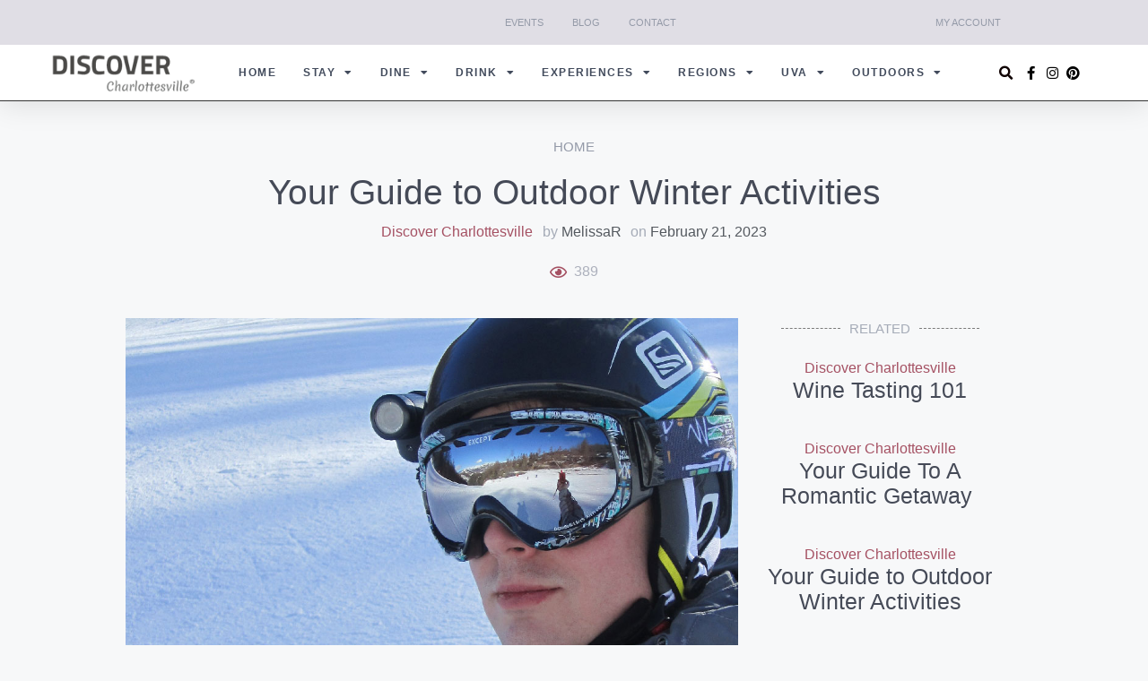

--- FILE ---
content_type: text/html; charset=UTF-8
request_url: https://discovercharlottesville.com/your-guide-to-outdoor-winter-activities/
body_size: 23069
content:
<!doctype html>
<html lang="en">
<head>
	<meta charset="UTF-8">
	<meta name="viewport" content="width=device-width, initial-scale=1">
	<link rel="profile" href="https://gmpg.org/xfn/11">
	<title>Your Guide to Outdoor Winter Activities​ &#8211; Discover Charlottesville</title>
<meta name='robots' content='max-image-preview:large' />
	<style>img:is([sizes="auto" i], [sizes^="auto," i]) { contain-intrinsic-size: 3000px 1500px }</style>
	<link rel="alternate" type="application/rss+xml" title="Discover Charlottesville &raquo; Feed" href="https://discovercharlottesville.com/feed/" />
<link rel="alternate" type="application/rss+xml" title="Discover Charlottesville &raquo; Comments Feed" href="https://discovercharlottesville.com/comments/feed/" />
<link rel="alternate" type="application/rss+xml" title="Discover Charlottesville &raquo; Your Guide to Outdoor Winter Activities​ Comments Feed" href="https://discovercharlottesville.com/your-guide-to-outdoor-winter-activities/feed/" />
<script>
window._wpemojiSettings = {"baseUrl":"https:\/\/s.w.org\/images\/core\/emoji\/16.0.1\/72x72\/","ext":".png","svgUrl":"https:\/\/s.w.org\/images\/core\/emoji\/16.0.1\/svg\/","svgExt":".svg","source":{"concatemoji":"https:\/\/discovercharlottesville.com\/wp-includes\/js\/wp-emoji-release.min.js?ver=6.8.3"}};
/*! This file is auto-generated */
!function(s,n){var o,i,e;function c(e){try{var t={supportTests:e,timestamp:(new Date).valueOf()};sessionStorage.setItem(o,JSON.stringify(t))}catch(e){}}function p(e,t,n){e.clearRect(0,0,e.canvas.width,e.canvas.height),e.fillText(t,0,0);var t=new Uint32Array(e.getImageData(0,0,e.canvas.width,e.canvas.height).data),a=(e.clearRect(0,0,e.canvas.width,e.canvas.height),e.fillText(n,0,0),new Uint32Array(e.getImageData(0,0,e.canvas.width,e.canvas.height).data));return t.every(function(e,t){return e===a[t]})}function u(e,t){e.clearRect(0,0,e.canvas.width,e.canvas.height),e.fillText(t,0,0);for(var n=e.getImageData(16,16,1,1),a=0;a<n.data.length;a++)if(0!==n.data[a])return!1;return!0}function f(e,t,n,a){switch(t){case"flag":return n(e,"\ud83c\udff3\ufe0f\u200d\u26a7\ufe0f","\ud83c\udff3\ufe0f\u200b\u26a7\ufe0f")?!1:!n(e,"\ud83c\udde8\ud83c\uddf6","\ud83c\udde8\u200b\ud83c\uddf6")&&!n(e,"\ud83c\udff4\udb40\udc67\udb40\udc62\udb40\udc65\udb40\udc6e\udb40\udc67\udb40\udc7f","\ud83c\udff4\u200b\udb40\udc67\u200b\udb40\udc62\u200b\udb40\udc65\u200b\udb40\udc6e\u200b\udb40\udc67\u200b\udb40\udc7f");case"emoji":return!a(e,"\ud83e\udedf")}return!1}function g(e,t,n,a){var r="undefined"!=typeof WorkerGlobalScope&&self instanceof WorkerGlobalScope?new OffscreenCanvas(300,150):s.createElement("canvas"),o=r.getContext("2d",{willReadFrequently:!0}),i=(o.textBaseline="top",o.font="600 32px Arial",{});return e.forEach(function(e){i[e]=t(o,e,n,a)}),i}function t(e){var t=s.createElement("script");t.src=e,t.defer=!0,s.head.appendChild(t)}"undefined"!=typeof Promise&&(o="wpEmojiSettingsSupports",i=["flag","emoji"],n.supports={everything:!0,everythingExceptFlag:!0},e=new Promise(function(e){s.addEventListener("DOMContentLoaded",e,{once:!0})}),new Promise(function(t){var n=function(){try{var e=JSON.parse(sessionStorage.getItem(o));if("object"==typeof e&&"number"==typeof e.timestamp&&(new Date).valueOf()<e.timestamp+604800&&"object"==typeof e.supportTests)return e.supportTests}catch(e){}return null}();if(!n){if("undefined"!=typeof Worker&&"undefined"!=typeof OffscreenCanvas&&"undefined"!=typeof URL&&URL.createObjectURL&&"undefined"!=typeof Blob)try{var e="postMessage("+g.toString()+"("+[JSON.stringify(i),f.toString(),p.toString(),u.toString()].join(",")+"));",a=new Blob([e],{type:"text/javascript"}),r=new Worker(URL.createObjectURL(a),{name:"wpTestEmojiSupports"});return void(r.onmessage=function(e){c(n=e.data),r.terminate(),t(n)})}catch(e){}c(n=g(i,f,p,u))}t(n)}).then(function(e){for(var t in e)n.supports[t]=e[t],n.supports.everything=n.supports.everything&&n.supports[t],"flag"!==t&&(n.supports.everythingExceptFlag=n.supports.everythingExceptFlag&&n.supports[t]);n.supports.everythingExceptFlag=n.supports.everythingExceptFlag&&!n.supports.flag,n.DOMReady=!1,n.readyCallback=function(){n.DOMReady=!0}}).then(function(){return e}).then(function(){var e;n.supports.everything||(n.readyCallback(),(e=n.source||{}).concatemoji?t(e.concatemoji):e.wpemoji&&e.twemoji&&(t(e.twemoji),t(e.wpemoji)))}))}((window,document),window._wpemojiSettings);
</script>
<style id='wp-emoji-styles-inline-css'>

	img.wp-smiley, img.emoji {
		display: inline !important;
		border: none !important;
		box-shadow: none !important;
		height: 1em !important;
		width: 1em !important;
		margin: 0 0.07em !important;
		vertical-align: -0.1em !important;
		background: none !important;
		padding: 0 !important;
	}
</style>
<link rel='stylesheet' id='wp-block-library-css' href='https://discovercharlottesville.com/wp-includes/css/dist/block-library/style.min.css?ver=6.8.3' media='all' />
<link rel='stylesheet' id='jet-engine-frontend-css' href='https://discovercharlottesville.com/wp-content/plugins/jet-engine/assets/css/frontend.css?ver=3.5.1' media='all' />
<style id='global-styles-inline-css'>
:root{--wp--preset--aspect-ratio--square: 1;--wp--preset--aspect-ratio--4-3: 4/3;--wp--preset--aspect-ratio--3-4: 3/4;--wp--preset--aspect-ratio--3-2: 3/2;--wp--preset--aspect-ratio--2-3: 2/3;--wp--preset--aspect-ratio--16-9: 16/9;--wp--preset--aspect-ratio--9-16: 9/16;--wp--preset--color--black: #000000;--wp--preset--color--cyan-bluish-gray: #abb8c3;--wp--preset--color--white: #ffffff;--wp--preset--color--pale-pink: #f78da7;--wp--preset--color--vivid-red: #cf2e2e;--wp--preset--color--luminous-vivid-orange: #ff6900;--wp--preset--color--luminous-vivid-amber: #fcb900;--wp--preset--color--light-green-cyan: #7bdcb5;--wp--preset--color--vivid-green-cyan: #00d084;--wp--preset--color--pale-cyan-blue: #8ed1fc;--wp--preset--color--vivid-cyan-blue: #0693e3;--wp--preset--color--vivid-purple: #9b51e0;--wp--preset--gradient--vivid-cyan-blue-to-vivid-purple: linear-gradient(135deg,rgba(6,147,227,1) 0%,rgb(155,81,224) 100%);--wp--preset--gradient--light-green-cyan-to-vivid-green-cyan: linear-gradient(135deg,rgb(122,220,180) 0%,rgb(0,208,130) 100%);--wp--preset--gradient--luminous-vivid-amber-to-luminous-vivid-orange: linear-gradient(135deg,rgba(252,185,0,1) 0%,rgba(255,105,0,1) 100%);--wp--preset--gradient--luminous-vivid-orange-to-vivid-red: linear-gradient(135deg,rgba(255,105,0,1) 0%,rgb(207,46,46) 100%);--wp--preset--gradient--very-light-gray-to-cyan-bluish-gray: linear-gradient(135deg,rgb(238,238,238) 0%,rgb(169,184,195) 100%);--wp--preset--gradient--cool-to-warm-spectrum: linear-gradient(135deg,rgb(74,234,220) 0%,rgb(151,120,209) 20%,rgb(207,42,186) 40%,rgb(238,44,130) 60%,rgb(251,105,98) 80%,rgb(254,248,76) 100%);--wp--preset--gradient--blush-light-purple: linear-gradient(135deg,rgb(255,206,236) 0%,rgb(152,150,240) 100%);--wp--preset--gradient--blush-bordeaux: linear-gradient(135deg,rgb(254,205,165) 0%,rgb(254,45,45) 50%,rgb(107,0,62) 100%);--wp--preset--gradient--luminous-dusk: linear-gradient(135deg,rgb(255,203,112) 0%,rgb(199,81,192) 50%,rgb(65,88,208) 100%);--wp--preset--gradient--pale-ocean: linear-gradient(135deg,rgb(255,245,203) 0%,rgb(182,227,212) 50%,rgb(51,167,181) 100%);--wp--preset--gradient--electric-grass: linear-gradient(135deg,rgb(202,248,128) 0%,rgb(113,206,126) 100%);--wp--preset--gradient--midnight: linear-gradient(135deg,rgb(2,3,129) 0%,rgb(40,116,252) 100%);--wp--preset--font-size--small: 13px;--wp--preset--font-size--medium: 20px;--wp--preset--font-size--large: 36px;--wp--preset--font-size--x-large: 42px;--wp--preset--spacing--20: 0.44rem;--wp--preset--spacing--30: 0.67rem;--wp--preset--spacing--40: 1rem;--wp--preset--spacing--50: 1.5rem;--wp--preset--spacing--60: 2.25rem;--wp--preset--spacing--70: 3.38rem;--wp--preset--spacing--80: 5.06rem;--wp--preset--shadow--natural: 6px 6px 9px rgba(0, 0, 0, 0.2);--wp--preset--shadow--deep: 12px 12px 50px rgba(0, 0, 0, 0.4);--wp--preset--shadow--sharp: 6px 6px 0px rgba(0, 0, 0, 0.2);--wp--preset--shadow--outlined: 6px 6px 0px -3px rgba(255, 255, 255, 1), 6px 6px rgba(0, 0, 0, 1);--wp--preset--shadow--crisp: 6px 6px 0px rgba(0, 0, 0, 1);}:root { --wp--style--global--content-size: 800px;--wp--style--global--wide-size: 1200px; }:where(body) { margin: 0; }.wp-site-blocks > .alignleft { float: left; margin-right: 2em; }.wp-site-blocks > .alignright { float: right; margin-left: 2em; }.wp-site-blocks > .aligncenter { justify-content: center; margin-left: auto; margin-right: auto; }:where(.wp-site-blocks) > * { margin-block-start: 24px; margin-block-end: 0; }:where(.wp-site-blocks) > :first-child { margin-block-start: 0; }:where(.wp-site-blocks) > :last-child { margin-block-end: 0; }:root { --wp--style--block-gap: 24px; }:root :where(.is-layout-flow) > :first-child{margin-block-start: 0;}:root :where(.is-layout-flow) > :last-child{margin-block-end: 0;}:root :where(.is-layout-flow) > *{margin-block-start: 24px;margin-block-end: 0;}:root :where(.is-layout-constrained) > :first-child{margin-block-start: 0;}:root :where(.is-layout-constrained) > :last-child{margin-block-end: 0;}:root :where(.is-layout-constrained) > *{margin-block-start: 24px;margin-block-end: 0;}:root :where(.is-layout-flex){gap: 24px;}:root :where(.is-layout-grid){gap: 24px;}.is-layout-flow > .alignleft{float: left;margin-inline-start: 0;margin-inline-end: 2em;}.is-layout-flow > .alignright{float: right;margin-inline-start: 2em;margin-inline-end: 0;}.is-layout-flow > .aligncenter{margin-left: auto !important;margin-right: auto !important;}.is-layout-constrained > .alignleft{float: left;margin-inline-start: 0;margin-inline-end: 2em;}.is-layout-constrained > .alignright{float: right;margin-inline-start: 2em;margin-inline-end: 0;}.is-layout-constrained > .aligncenter{margin-left: auto !important;margin-right: auto !important;}.is-layout-constrained > :where(:not(.alignleft):not(.alignright):not(.alignfull)){max-width: var(--wp--style--global--content-size);margin-left: auto !important;margin-right: auto !important;}.is-layout-constrained > .alignwide{max-width: var(--wp--style--global--wide-size);}body .is-layout-flex{display: flex;}.is-layout-flex{flex-wrap: wrap;align-items: center;}.is-layout-flex > :is(*, div){margin: 0;}body .is-layout-grid{display: grid;}.is-layout-grid > :is(*, div){margin: 0;}body{padding-top: 0px;padding-right: 0px;padding-bottom: 0px;padding-left: 0px;}a:where(:not(.wp-element-button)){text-decoration: underline;}:root :where(.wp-element-button, .wp-block-button__link){background-color: #32373c;border-width: 0;color: #fff;font-family: inherit;font-size: inherit;line-height: inherit;padding: calc(0.667em + 2px) calc(1.333em + 2px);text-decoration: none;}.has-black-color{color: var(--wp--preset--color--black) !important;}.has-cyan-bluish-gray-color{color: var(--wp--preset--color--cyan-bluish-gray) !important;}.has-white-color{color: var(--wp--preset--color--white) !important;}.has-pale-pink-color{color: var(--wp--preset--color--pale-pink) !important;}.has-vivid-red-color{color: var(--wp--preset--color--vivid-red) !important;}.has-luminous-vivid-orange-color{color: var(--wp--preset--color--luminous-vivid-orange) !important;}.has-luminous-vivid-amber-color{color: var(--wp--preset--color--luminous-vivid-amber) !important;}.has-light-green-cyan-color{color: var(--wp--preset--color--light-green-cyan) !important;}.has-vivid-green-cyan-color{color: var(--wp--preset--color--vivid-green-cyan) !important;}.has-pale-cyan-blue-color{color: var(--wp--preset--color--pale-cyan-blue) !important;}.has-vivid-cyan-blue-color{color: var(--wp--preset--color--vivid-cyan-blue) !important;}.has-vivid-purple-color{color: var(--wp--preset--color--vivid-purple) !important;}.has-black-background-color{background-color: var(--wp--preset--color--black) !important;}.has-cyan-bluish-gray-background-color{background-color: var(--wp--preset--color--cyan-bluish-gray) !important;}.has-white-background-color{background-color: var(--wp--preset--color--white) !important;}.has-pale-pink-background-color{background-color: var(--wp--preset--color--pale-pink) !important;}.has-vivid-red-background-color{background-color: var(--wp--preset--color--vivid-red) !important;}.has-luminous-vivid-orange-background-color{background-color: var(--wp--preset--color--luminous-vivid-orange) !important;}.has-luminous-vivid-amber-background-color{background-color: var(--wp--preset--color--luminous-vivid-amber) !important;}.has-light-green-cyan-background-color{background-color: var(--wp--preset--color--light-green-cyan) !important;}.has-vivid-green-cyan-background-color{background-color: var(--wp--preset--color--vivid-green-cyan) !important;}.has-pale-cyan-blue-background-color{background-color: var(--wp--preset--color--pale-cyan-blue) !important;}.has-vivid-cyan-blue-background-color{background-color: var(--wp--preset--color--vivid-cyan-blue) !important;}.has-vivid-purple-background-color{background-color: var(--wp--preset--color--vivid-purple) !important;}.has-black-border-color{border-color: var(--wp--preset--color--black) !important;}.has-cyan-bluish-gray-border-color{border-color: var(--wp--preset--color--cyan-bluish-gray) !important;}.has-white-border-color{border-color: var(--wp--preset--color--white) !important;}.has-pale-pink-border-color{border-color: var(--wp--preset--color--pale-pink) !important;}.has-vivid-red-border-color{border-color: var(--wp--preset--color--vivid-red) !important;}.has-luminous-vivid-orange-border-color{border-color: var(--wp--preset--color--luminous-vivid-orange) !important;}.has-luminous-vivid-amber-border-color{border-color: var(--wp--preset--color--luminous-vivid-amber) !important;}.has-light-green-cyan-border-color{border-color: var(--wp--preset--color--light-green-cyan) !important;}.has-vivid-green-cyan-border-color{border-color: var(--wp--preset--color--vivid-green-cyan) !important;}.has-pale-cyan-blue-border-color{border-color: var(--wp--preset--color--pale-cyan-blue) !important;}.has-vivid-cyan-blue-border-color{border-color: var(--wp--preset--color--vivid-cyan-blue) !important;}.has-vivid-purple-border-color{border-color: var(--wp--preset--color--vivid-purple) !important;}.has-vivid-cyan-blue-to-vivid-purple-gradient-background{background: var(--wp--preset--gradient--vivid-cyan-blue-to-vivid-purple) !important;}.has-light-green-cyan-to-vivid-green-cyan-gradient-background{background: var(--wp--preset--gradient--light-green-cyan-to-vivid-green-cyan) !important;}.has-luminous-vivid-amber-to-luminous-vivid-orange-gradient-background{background: var(--wp--preset--gradient--luminous-vivid-amber-to-luminous-vivid-orange) !important;}.has-luminous-vivid-orange-to-vivid-red-gradient-background{background: var(--wp--preset--gradient--luminous-vivid-orange-to-vivid-red) !important;}.has-very-light-gray-to-cyan-bluish-gray-gradient-background{background: var(--wp--preset--gradient--very-light-gray-to-cyan-bluish-gray) !important;}.has-cool-to-warm-spectrum-gradient-background{background: var(--wp--preset--gradient--cool-to-warm-spectrum) !important;}.has-blush-light-purple-gradient-background{background: var(--wp--preset--gradient--blush-light-purple) !important;}.has-blush-bordeaux-gradient-background{background: var(--wp--preset--gradient--blush-bordeaux) !important;}.has-luminous-dusk-gradient-background{background: var(--wp--preset--gradient--luminous-dusk) !important;}.has-pale-ocean-gradient-background{background: var(--wp--preset--gradient--pale-ocean) !important;}.has-electric-grass-gradient-background{background: var(--wp--preset--gradient--electric-grass) !important;}.has-midnight-gradient-background{background: var(--wp--preset--gradient--midnight) !important;}.has-small-font-size{font-size: var(--wp--preset--font-size--small) !important;}.has-medium-font-size{font-size: var(--wp--preset--font-size--medium) !important;}.has-large-font-size{font-size: var(--wp--preset--font-size--large) !important;}.has-x-large-font-size{font-size: var(--wp--preset--font-size--x-large) !important;}
:root :where(.wp-block-pullquote){font-size: 1.5em;line-height: 1.6;}
</style>
<link rel='stylesheet' id='hello-elementor-css' href='https://discovercharlottesville.com/wp-content/themes/hello-elementor/assets/css/reset.css?ver=3.4.5' media='all' />
<link rel='stylesheet' id='hello-elementor-theme-style-css' href='https://discovercharlottesville.com/wp-content/themes/hello-elementor/assets/css/theme.css?ver=3.4.5' media='all' />
<link rel='stylesheet' id='hello-elementor-header-footer-css' href='https://discovercharlottesville.com/wp-content/themes/hello-elementor/assets/css/header-footer.css?ver=3.4.5' media='all' />
<link rel='stylesheet' id='elementor-frontend-css' href='https://discovercharlottesville.com/wp-content/plugins/elementor/assets/css/frontend.min.css?ver=3.33.1' media='all' />
<link rel='stylesheet' id='elementor-post-7-css' href='https://discovercharlottesville.com/wp-content/uploads/elementor/css/post-7.css?ver=1763753486' media='all' />
<link rel='stylesheet' id='jet-fb-option-field-select-css' href='https://discovercharlottesville.com/wp-content/plugins/jetformbuilder/modules/option-field/assets/build/select.css?ver=0edd78a6f12e2b918b82' media='all' />
<link rel='stylesheet' id='jet-fb-option-field-checkbox-css' href='https://discovercharlottesville.com/wp-content/plugins/jetformbuilder/modules/option-field/assets/build/checkbox.css?ver=f54eb583054648e8615b' media='all' />
<link rel='stylesheet' id='jet-fb-option-field-radio-css' href='https://discovercharlottesville.com/wp-content/plugins/jetformbuilder/modules/option-field/assets/build/radio.css?ver=7c6d0d4d7df91e6bd6a4' media='all' />
<link rel='stylesheet' id='jet-fb-advanced-choices-css' href='https://discovercharlottesville.com/wp-content/plugins/jetformbuilder/modules/advanced-choices/assets/build/main.css?ver=ca05550a7cac3b9b55a3' media='all' />
<link rel='stylesheet' id='jet-fb-wysiwyg-css' href='https://discovercharlottesville.com/wp-content/plugins/jetformbuilder/modules/wysiwyg/assets/build/wysiwyg.css?ver=5a4d16fb6d7a94700261' media='all' />
<link rel='stylesheet' id='jet-fb-switcher-css' href='https://discovercharlottesville.com/wp-content/plugins/jetformbuilder/modules/switcher/assets/build/switcher.css?ver=06c887a8b9195e5a119d' media='all' />
<link rel='stylesheet' id='jet-reviews-frontend-css' href='https://discovercharlottesville.com/wp-content/plugins/jet-reviews/assets/css/jet-reviews.css?ver=2.3.4' media='all' />
<link rel='stylesheet' id='widget-nav-menu-css' href='https://discovercharlottesville.com/wp-content/plugins/elementor-pro/assets/css/widget-nav-menu.min.css?ver=3.33.1' media='all' />
<link rel='stylesheet' id='widget-image-css' href='https://discovercharlottesville.com/wp-content/plugins/elementor/assets/css/widget-image.min.css?ver=3.33.1' media='all' />
<link rel='stylesheet' id='widget-search-form-css' href='https://discovercharlottesville.com/wp-content/plugins/elementor-pro/assets/css/widget-search-form.min.css?ver=3.33.1' media='all' />
<link rel='stylesheet' id='elementor-icons-shared-0-css' href='https://discovercharlottesville.com/wp-content/plugins/elementor/assets/lib/font-awesome/css/fontawesome.min.css?ver=5.15.3' media='all' />
<link rel='stylesheet' id='elementor-icons-fa-solid-css' href='https://discovercharlottesville.com/wp-content/plugins/elementor/assets/lib/font-awesome/css/solid.min.css?ver=5.15.3' media='all' />
<link rel='stylesheet' id='widget-icon-list-css' href='https://discovercharlottesville.com/wp-content/plugins/elementor/assets/css/widget-icon-list.min.css?ver=3.33.1' media='all' />
<link rel='stylesheet' id='e-sticky-css' href='https://discovercharlottesville.com/wp-content/plugins/elementor-pro/assets/css/modules/sticky.min.css?ver=3.33.1' media='all' />
<link rel='stylesheet' id='widget-heading-css' href='https://discovercharlottesville.com/wp-content/plugins/elementor/assets/css/widget-heading.min.css?ver=3.33.1' media='all' />
<link rel='stylesheet' id='widget-spacer-css' href='https://discovercharlottesville.com/wp-content/plugins/elementor/assets/css/widget-spacer.min.css?ver=3.33.1' media='all' />
<link rel='stylesheet' id='widget-share-buttons-css' href='https://discovercharlottesville.com/wp-content/plugins/elementor-pro/assets/css/widget-share-buttons.min.css?ver=3.33.1' media='all' />
<link rel='stylesheet' id='e-apple-webkit-css' href='https://discovercharlottesville.com/wp-content/plugins/elementor/assets/css/conditionals/apple-webkit.min.css?ver=3.33.1' media='all' />
<link rel='stylesheet' id='elementor-icons-fa-brands-css' href='https://discovercharlottesville.com/wp-content/plugins/elementor/assets/lib/font-awesome/css/brands.min.css?ver=5.15.3' media='all' />
<link rel='stylesheet' id='widget-divider-css' href='https://discovercharlottesville.com/wp-content/plugins/elementor/assets/css/widget-divider.min.css?ver=3.33.1' media='all' />
<link rel='stylesheet' id='widget-post-navigation-css' href='https://discovercharlottesville.com/wp-content/plugins/elementor-pro/assets/css/widget-post-navigation.min.css?ver=3.33.1' media='all' />
<link rel='stylesheet' id='jet-blocks-css' href='https://discovercharlottesville.com/wp-content/uploads/elementor/css/custom-jet-blocks.css?ver=1.3.12' media='all' />
<link rel='stylesheet' id='jet-elements-css' href='https://discovercharlottesville.com/wp-content/plugins/jet-elements/assets/css/jet-elements.css?ver=2.6.18' media='all' />
<link rel='stylesheet' id='jet-elements-skin-css' href='https://discovercharlottesville.com/wp-content/plugins/jet-elements/assets/css/jet-elements-skin.css?ver=2.6.18' media='all' />
<link rel='stylesheet' id='elementor-icons-css' href='https://discovercharlottesville.com/wp-content/plugins/elementor/assets/lib/eicons/css/elementor-icons.min.css?ver=5.44.0' media='all' />
<link rel='stylesheet' id='jet-blog-css' href='https://discovercharlottesville.com/wp-content/plugins/jet-blog/assets/css/jet-blog.css?ver=2.3.7.1' media='all' />
<link rel='stylesheet' id='elementor-post-23-css' href='https://discovercharlottesville.com/wp-content/uploads/elementor/css/post-23.css?ver=1763753487' media='all' />
<link rel='stylesheet' id='elementor-post-628-css' href='https://discovercharlottesville.com/wp-content/uploads/elementor/css/post-628.css?ver=1763753487' media='all' />
<link rel='stylesheet' id='elementor-post-1137-css' href='https://discovercharlottesville.com/wp-content/uploads/elementor/css/post-1137.css?ver=1763754897' media='all' />
<link rel='stylesheet' id='elementor-post-1601-css' href='https://discovercharlottesville.com/wp-content/uploads/elementor/css/post-1601.css?ver=1763753487' media='all' />
<link rel='stylesheet' id='hello-elementor-child-style-css' href='https://discovercharlottesville.com/wp-content/themes/hello-theme-child-master/style.css?ver=1.0.0' media='all' />
<link rel='stylesheet' id='jquery-chosen-css' href='https://discovercharlottesville.com/wp-content/plugins/jet-search/assets/lib/chosen/chosen.min.css?ver=1.8.7' media='all' />
<link rel='stylesheet' id='jet-search-css' href='https://discovercharlottesville.com/wp-content/plugins/jet-search/assets/css/jet-search.css?ver=3.4.3' media='all' />
<link rel='stylesheet' id='elementor-gf-local-raleway-css' href='https://discovercharlottesville.com/wp-content/uploads/elementor/google-fonts/css/raleway.css?ver=1743027636' media='all' />
<link rel='stylesheet' id='elementor-gf-local-roboto-css' href='https://discovercharlottesville.com/wp-content/uploads/elementor/google-fonts/css/roboto.css?ver=1743027645' media='all' />
<link rel='stylesheet' id='elementor-gf-local-montserrat-css' href='https://discovercharlottesville.com/wp-content/uploads/elementor/google-fonts/css/montserrat.css?ver=1743027653' media='all' />
<link rel='stylesheet' id='elementor-icons-fa-regular-css' href='https://discovercharlottesville.com/wp-content/plugins/elementor/assets/lib/font-awesome/css/regular.min.css?ver=5.15.3' media='all' />
<script src="https://discovercharlottesville.com/wp-includes/js/jquery/jquery.min.js?ver=3.7.1" id="jquery-core-js"></script>
<script src="https://discovercharlottesville.com/wp-includes/js/jquery/jquery-migrate.min.js?ver=3.4.1" id="jquery-migrate-js"></script>
<script src="https://discovercharlottesville.com/wp-includes/js/imagesloaded.min.js?ver=6.8.3" id="imagesLoaded-js"></script>
<link rel="https://api.w.org/" href="https://discovercharlottesville.com/wp-json/" /><link rel="alternate" title="JSON" type="application/json" href="https://discovercharlottesville.com/wp-json/wp/v2/posts/5884" /><link rel="EditURI" type="application/rsd+xml" title="RSD" href="https://discovercharlottesville.com/xmlrpc.php?rsd" />
<meta name="generator" content="WordPress 6.8.3" />
<link rel="canonical" href="https://discovercharlottesville.com/your-guide-to-outdoor-winter-activities/" />
<link rel='shortlink' href='https://discovercharlottesville.com/?p=5884' />
<link rel="alternate" title="oEmbed (JSON)" type="application/json+oembed" href="https://discovercharlottesville.com/wp-json/oembed/1.0/embed?url=https%3A%2F%2Fdiscovercharlottesville.com%2Fyour-guide-to-outdoor-winter-activities%2F" />
<link rel="alternate" title="oEmbed (XML)" type="text/xml+oembed" href="https://discovercharlottesville.com/wp-json/oembed/1.0/embed?url=https%3A%2F%2Fdiscovercharlottesville.com%2Fyour-guide-to-outdoor-winter-activities%2F&#038;format=xml" />
<meta name="generator" content="Elementor 3.33.1; features: additional_custom_breakpoints; settings: css_print_method-external, google_font-enabled, font_display-auto">
<!-- Global site tag (gtag.js) - Google Analytics -->
<script async src="https://www.googletagmanager.com/gtag/js?id=G-11J0KJXM4C"></script>
<script>
  window.dataLayer = window.dataLayer || [];
  function gtag(){dataLayer.push(arguments);}
  gtag('js', new Date());

  gtag('config', 'G-11J0KJXM4C');
</script>
			<style>
				.e-con.e-parent:nth-of-type(n+4):not(.e-lazyloaded):not(.e-no-lazyload),
				.e-con.e-parent:nth-of-type(n+4):not(.e-lazyloaded):not(.e-no-lazyload) * {
					background-image: none !important;
				}
				@media screen and (max-height: 1024px) {
					.e-con.e-parent:nth-of-type(n+3):not(.e-lazyloaded):not(.e-no-lazyload),
					.e-con.e-parent:nth-of-type(n+3):not(.e-lazyloaded):not(.e-no-lazyload) * {
						background-image: none !important;
					}
				}
				@media screen and (max-height: 640px) {
					.e-con.e-parent:nth-of-type(n+2):not(.e-lazyloaded):not(.e-no-lazyload),
					.e-con.e-parent:nth-of-type(n+2):not(.e-lazyloaded):not(.e-no-lazyload) * {
						background-image: none !important;
					}
				}
			</style>
						<meta name="theme-color" content="#F7F8F9">
			<link rel="icon" href="https://discovercharlottesville.com/wp-content/uploads/2023/03/DC-Icon-512x512-1-150x150.png" sizes="32x32" />
<link rel="icon" href="https://discovercharlottesville.com/wp-content/uploads/2023/03/DC-Icon-512x512-1-300x298.png" sizes="192x192" />
<link rel="apple-touch-icon" href="https://discovercharlottesville.com/wp-content/uploads/2023/03/DC-Icon-512x512-1-300x298.png" />
<meta name="msapplication-TileImage" content="https://discovercharlottesville.com/wp-content/uploads/2023/03/DC-Icon-512x512-1.png" />
</head>
<body class="wp-singular post-template-default single single-post postid-5884 single-format-standard wp-embed-responsive wp-theme-hello-elementor wp-child-theme-hello-theme-child-master hello-elementor-default elementor-default elementor-kit-7 elementor-page-1137">


<a class="skip-link screen-reader-text" href="#content">Skip to content</a>

		<header data-elementor-type="header" data-elementor-id="23" class="elementor elementor-23 elementor-location-header" data-elementor-post-type="elementor_library">
					<section class="elementor-section elementor-top-section elementor-element elementor-element-13cdff8d elementor-section-full_width elementor-section-height-min-height elementor-section-height-default elementor-section-items-middle" data-id="13cdff8d" data-element_type="section" id="header_pop" data-settings="{&quot;sticky&quot;:&quot;top&quot;,&quot;jet_parallax_layout_list&quot;:[{&quot;_id&quot;:&quot;a888e9d&quot;,&quot;jet_parallax_layout_image&quot;:{&quot;url&quot;:&quot;&quot;,&quot;id&quot;:&quot;&quot;,&quot;size&quot;:&quot;&quot;},&quot;jet_parallax_layout_image_tablet&quot;:{&quot;url&quot;:&quot;&quot;,&quot;id&quot;:&quot;&quot;,&quot;size&quot;:&quot;&quot;},&quot;jet_parallax_layout_image_mobile&quot;:{&quot;url&quot;:&quot;&quot;,&quot;id&quot;:&quot;&quot;,&quot;size&quot;:&quot;&quot;},&quot;jet_parallax_layout_speed&quot;:{&quot;unit&quot;:&quot;%&quot;,&quot;size&quot;:50,&quot;sizes&quot;:[]},&quot;jet_parallax_layout_type&quot;:&quot;scroll&quot;,&quot;jet_parallax_layout_direction&quot;:null,&quot;jet_parallax_layout_fx_direction&quot;:null,&quot;jet_parallax_layout_z_index&quot;:&quot;&quot;,&quot;jet_parallax_layout_bg_x&quot;:50,&quot;jet_parallax_layout_bg_x_tablet&quot;:&quot;&quot;,&quot;jet_parallax_layout_bg_x_mobile&quot;:&quot;&quot;,&quot;jet_parallax_layout_bg_y&quot;:50,&quot;jet_parallax_layout_bg_y_tablet&quot;:&quot;&quot;,&quot;jet_parallax_layout_bg_y_mobile&quot;:&quot;&quot;,&quot;jet_parallax_layout_bg_size&quot;:&quot;auto&quot;,&quot;jet_parallax_layout_bg_size_tablet&quot;:&quot;&quot;,&quot;jet_parallax_layout_bg_size_mobile&quot;:&quot;&quot;,&quot;jet_parallax_layout_animation_prop&quot;:&quot;transform&quot;,&quot;jet_parallax_layout_on&quot;:[&quot;desktop&quot;,&quot;tablet&quot;]}],&quot;sticky_on&quot;:[&quot;desktop&quot;,&quot;tablet&quot;,&quot;mobile&quot;],&quot;sticky_offset&quot;:0,&quot;sticky_effects_offset&quot;:0,&quot;sticky_anchor_link_offset&quot;:0}">
						<div class="elementor-container elementor-column-gap-default">
					<div class="elementor-column elementor-col-100 elementor-top-column elementor-element elementor-element-7e18fa29" data-id="7e18fa29" data-element_type="column">
			<div class="elementor-widget-wrap elementor-element-populated">
						<section class="elementor-section elementor-inner-section elementor-element elementor-element-1e9eb77 elementor-reverse-mobile elementor-hidden-mobile elementor-section-boxed elementor-section-height-default elementor-section-height-default" data-id="1e9eb77" data-element_type="section" data-settings="{&quot;background_background&quot;:&quot;classic&quot;,&quot;jet_parallax_layout_list&quot;:[{&quot;_id&quot;:&quot;a5792e9&quot;,&quot;jet_parallax_layout_image&quot;:{&quot;url&quot;:&quot;&quot;,&quot;id&quot;:&quot;&quot;,&quot;size&quot;:&quot;&quot;},&quot;jet_parallax_layout_image_tablet&quot;:{&quot;url&quot;:&quot;&quot;,&quot;id&quot;:&quot;&quot;,&quot;size&quot;:&quot;&quot;},&quot;jet_parallax_layout_image_mobile&quot;:{&quot;url&quot;:&quot;&quot;,&quot;id&quot;:&quot;&quot;,&quot;size&quot;:&quot;&quot;},&quot;jet_parallax_layout_speed&quot;:{&quot;unit&quot;:&quot;%&quot;,&quot;size&quot;:50,&quot;sizes&quot;:[]},&quot;jet_parallax_layout_type&quot;:&quot;scroll&quot;,&quot;jet_parallax_layout_direction&quot;:null,&quot;jet_parallax_layout_fx_direction&quot;:null,&quot;jet_parallax_layout_z_index&quot;:&quot;&quot;,&quot;jet_parallax_layout_bg_x&quot;:50,&quot;jet_parallax_layout_bg_x_tablet&quot;:&quot;&quot;,&quot;jet_parallax_layout_bg_x_mobile&quot;:&quot;&quot;,&quot;jet_parallax_layout_bg_y&quot;:50,&quot;jet_parallax_layout_bg_y_tablet&quot;:&quot;&quot;,&quot;jet_parallax_layout_bg_y_mobile&quot;:&quot;&quot;,&quot;jet_parallax_layout_bg_size&quot;:&quot;auto&quot;,&quot;jet_parallax_layout_bg_size_tablet&quot;:&quot;&quot;,&quot;jet_parallax_layout_bg_size_mobile&quot;:&quot;&quot;,&quot;jet_parallax_layout_animation_prop&quot;:&quot;transform&quot;,&quot;jet_parallax_layout_on&quot;:[&quot;desktop&quot;,&quot;tablet&quot;]}]}">
						<div class="elementor-container elementor-column-gap-default">
					<div class="elementor-column elementor-col-33 elementor-inner-column elementor-element elementor-element-259256bf elementor-hidden-phone" data-id="259256bf" data-element_type="column">
			<div class="elementor-widget-wrap">
							</div>
		</div>
				<div class="elementor-column elementor-col-33 elementor-inner-column elementor-element elementor-element-b47cf00" data-id="b47cf00" data-element_type="column">
			<div class="elementor-widget-wrap elementor-element-populated">
						<div class="elementor-element elementor-element-bf98541 elementor-nav-menu__align-center elementor-nav-menu--dropdown-tablet elementor-nav-menu__text-align-aside elementor-nav-menu--toggle elementor-nav-menu--burger elementor-widget elementor-widget-nav-menu" data-id="bf98541" data-element_type="widget" data-settings="{&quot;layout&quot;:&quot;horizontal&quot;,&quot;submenu_icon&quot;:{&quot;value&quot;:&quot;&lt;i class=\&quot;fas fa-caret-down\&quot; aria-hidden=\&quot;true\&quot;&gt;&lt;\/i&gt;&quot;,&quot;library&quot;:&quot;fa-solid&quot;},&quot;toggle&quot;:&quot;burger&quot;}" data-widget_type="nav-menu.default">
				<div class="elementor-widget-container">
								<nav aria-label="Menu" class="elementor-nav-menu--main elementor-nav-menu__container elementor-nav-menu--layout-horizontal e--pointer-none">
				<ul id="menu-1-bf98541" class="elementor-nav-menu"><li class="menu-item menu-item-type-custom menu-item-object-custom menu-item-166"><a href="/events/" class="elementor-item">Events</a></li>
<li class="menu-item menu-item-type-custom menu-item-object-custom menu-item-163"><a href="/blog/" class="elementor-item">Blog</a></li>
<li class="menu-item menu-item-type-custom menu-item-object-custom menu-item-169"><a href="/contact/" class="elementor-item">Contact</a></li>
</ul>			</nav>
					<div class="elementor-menu-toggle" role="button" tabindex="0" aria-label="Menu Toggle" aria-expanded="false">
			<i aria-hidden="true" role="presentation" class="elementor-menu-toggle__icon--open eicon-menu-bar"></i><i aria-hidden="true" role="presentation" class="elementor-menu-toggle__icon--close eicon-close"></i>		</div>
					<nav class="elementor-nav-menu--dropdown elementor-nav-menu__container" aria-hidden="true">
				<ul id="menu-2-bf98541" class="elementor-nav-menu"><li class="menu-item menu-item-type-custom menu-item-object-custom menu-item-166"><a href="/events/" class="elementor-item" tabindex="-1">Events</a></li>
<li class="menu-item menu-item-type-custom menu-item-object-custom menu-item-163"><a href="/blog/" class="elementor-item" tabindex="-1">Blog</a></li>
<li class="menu-item menu-item-type-custom menu-item-object-custom menu-item-169"><a href="/contact/" class="elementor-item" tabindex="-1">Contact</a></li>
</ul>			</nav>
						</div>
				</div>
					</div>
		</div>
				<div class="elementor-column elementor-col-33 elementor-inner-column elementor-element elementor-element-16caa24b" data-id="16caa24b" data-element_type="column">
			<div class="elementor-widget-wrap elementor-element-populated">
						<div class="elementor-element elementor-element-feeea2e elementor-widget elementor-widget-jet-auth-links" data-id="feeea2e" data-element_type="widget" data-widget_type="jet-auth-links.default">
				<div class="elementor-widget-container">
					<div class="elementor-jet-auth-links jet-blocks"><div class="jet-auth-links"><div class="jet-auth-links__section jet-auth-links__login">
		<a class="jet-auth-links__item" href="https://discovercharlottesville.com/account/"><span class="jet-auth-links__item-text">My Account</span></a>
</div></div>
</div>				</div>
				</div>
					</div>
		</div>
					</div>
		</section>
				<section class="elementor-section elementor-inner-section elementor-element elementor-element-2ffdef00 elementor-section-height-min-height elementor-section-boxed elementor-section-height-default" data-id="2ffdef00" data-element_type="section" data-settings="{&quot;background_background&quot;:&quot;classic&quot;,&quot;jet_parallax_layout_list&quot;:[{&quot;_id&quot;:&quot;e29901c&quot;,&quot;jet_parallax_layout_image&quot;:{&quot;url&quot;:&quot;&quot;,&quot;id&quot;:&quot;&quot;,&quot;size&quot;:&quot;&quot;},&quot;jet_parallax_layout_image_tablet&quot;:{&quot;url&quot;:&quot;&quot;,&quot;id&quot;:&quot;&quot;,&quot;size&quot;:&quot;&quot;},&quot;jet_parallax_layout_image_mobile&quot;:{&quot;url&quot;:&quot;&quot;,&quot;id&quot;:&quot;&quot;,&quot;size&quot;:&quot;&quot;},&quot;jet_parallax_layout_speed&quot;:{&quot;unit&quot;:&quot;%&quot;,&quot;size&quot;:50,&quot;sizes&quot;:[]},&quot;jet_parallax_layout_type&quot;:&quot;scroll&quot;,&quot;jet_parallax_layout_direction&quot;:null,&quot;jet_parallax_layout_fx_direction&quot;:null,&quot;jet_parallax_layout_z_index&quot;:&quot;&quot;,&quot;jet_parallax_layout_bg_x&quot;:50,&quot;jet_parallax_layout_bg_x_tablet&quot;:&quot;&quot;,&quot;jet_parallax_layout_bg_x_mobile&quot;:&quot;&quot;,&quot;jet_parallax_layout_bg_y&quot;:50,&quot;jet_parallax_layout_bg_y_tablet&quot;:&quot;&quot;,&quot;jet_parallax_layout_bg_y_mobile&quot;:&quot;&quot;,&quot;jet_parallax_layout_bg_size&quot;:&quot;auto&quot;,&quot;jet_parallax_layout_bg_size_tablet&quot;:&quot;&quot;,&quot;jet_parallax_layout_bg_size_mobile&quot;:&quot;&quot;,&quot;jet_parallax_layout_animation_prop&quot;:&quot;transform&quot;,&quot;jet_parallax_layout_on&quot;:[&quot;desktop&quot;,&quot;tablet&quot;]}]}">
						<div class="elementor-container elementor-column-gap-default">
					<div class="elementor-column elementor-col-33 elementor-inner-column elementor-element elementor-element-1a742da6" data-id="1a742da6" data-element_type="column">
			<div class="elementor-widget-wrap elementor-element-populated">
						<div class="elementor-element elementor-element-58f3fb8 elementor-widget elementor-widget-image" data-id="58f3fb8" data-element_type="widget" data-widget_type="image.default">
				<div class="elementor-widget-container">
																<a href="https://discovercharlottesville.com">
							<img loading="lazy" width="200" height="55" src="https://discovercharlottesville.com/wp-content/uploads/2022/01/logo.png" class="attachment-large size-large wp-image-638" alt="" />								</a>
															</div>
				</div>
					</div>
		</div>
				<div class="elementor-column elementor-col-33 elementor-inner-column elementor-element elementor-element-72d1b6d0" data-id="72d1b6d0" data-element_type="column">
			<div class="elementor-widget-wrap elementor-element-populated">
						<div class="elementor-element elementor-element-26d6e44 elementor-nav-menu__align-center elementor-nav-menu--stretch elementor-nav-menu__text-align-center elementor-nav-menu--dropdown-tablet elementor-nav-menu--toggle elementor-nav-menu--burger elementor-widget elementor-widget-nav-menu" data-id="26d6e44" data-element_type="widget" data-settings="{&quot;full_width&quot;:&quot;stretch&quot;,&quot;layout&quot;:&quot;horizontal&quot;,&quot;submenu_icon&quot;:{&quot;value&quot;:&quot;&lt;i class=\&quot;fas fa-caret-down\&quot; aria-hidden=\&quot;true\&quot;&gt;&lt;\/i&gt;&quot;,&quot;library&quot;:&quot;fa-solid&quot;},&quot;toggle&quot;:&quot;burger&quot;}" data-widget_type="nav-menu.default">
				<div class="elementor-widget-container">
								<nav aria-label="Menu" class="elementor-nav-menu--main elementor-nav-menu__container elementor-nav-menu--layout-horizontal e--pointer-underline e--animation-fade">
				<ul id="menu-1-26d6e44" class="elementor-nav-menu"><li class="menu-item menu-item-type-post_type menu-item-object-page menu-item-home menu-item-1227"><a href="https://discovercharlottesville.com/" class="elementor-item">Home</a></li>
<li class="menu-item menu-item-type-post_type menu-item-object-page menu-item-has-children menu-item-1233"><a href="https://discovercharlottesville.com/stay/" class="elementor-item">Stay</a>
<ul class="sub-menu elementor-nav-menu--dropdown">
	<li class="menu-item menu-item-type-taxonomy menu-item-object-type-lodging menu-item-1381"><a href="https://discovercharlottesville.com/type-lodging/bed-breakfast/" class="elementor-sub-item">Bed &amp; Breakfast</a></li>
	<li class="menu-item menu-item-type-taxonomy menu-item-object-type-lodging menu-item-1382"><a href="https://discovercharlottesville.com/type-lodging/cabins-cottages/" class="elementor-sub-item">Cabins &amp; Cottages</a></li>
	<li class="menu-item menu-item-type-taxonomy menu-item-object-type-lodging menu-item-6331"><a href="https://discovercharlottesville.com/type-lodging/camping-rving/" class="elementor-sub-item">Camping &amp; RVing</a></li>
	<li class="menu-item menu-item-type-taxonomy menu-item-object-type-lodging menu-item-1383"><a href="https://discovercharlottesville.com/type-lodging/hotels/" class="elementor-sub-item">Hotels</a></li>
	<li class="menu-item menu-item-type-taxonomy menu-item-object-type-lodging menu-item-1384"><a href="https://discovercharlottesville.com/type-lodging/resorts-spas/" class="elementor-sub-item">Resorts &amp; Spas</a></li>
	<li class="menu-item menu-item-type-taxonomy menu-item-object-type-lodging menu-item-1385"><a href="https://discovercharlottesville.com/type-lodging/vacation-rentals/" class="elementor-sub-item">Vacation Rentals</a></li>
	<li class="menu-item menu-item-type-custom menu-item-object-custom menu-item-3306"><a href="https://discovercharlottesville.com/type-lodging/winery-stays/" class="elementor-sub-item">Winery Stays</a></li>
</ul>
</li>
<li class="menu-item menu-item-type-post_type menu-item-object-page menu-item-has-children menu-item-1228"><a href="https://discovercharlottesville.com/dine/" class="elementor-item">Dine</a>
<ul class="sub-menu elementor-nav-menu--dropdown">
	<li class="menu-item menu-item-type-taxonomy menu-item-object-type-restaurant menu-item-9033"><a href="https://discovercharlottesville.com/type-restaurant/american/" class="elementor-sub-item">American</a></li>
	<li class="menu-item menu-item-type-taxonomy menu-item-object-type-restaurant menu-item-9034"><a href="https://discovercharlottesville.com/type-restaurant/asian/" class="elementor-sub-item">Asian</a></li>
	<li class="menu-item menu-item-type-taxonomy menu-item-object-type-restaurant menu-item-9035"><a href="https://discovercharlottesville.com/type-restaurant/bbq-southern/" class="elementor-sub-item">BBQ &amp; Southern</a></li>
	<li class="menu-item menu-item-type-taxonomy menu-item-object-type-restaurant menu-item-9036"><a href="https://discovercharlottesville.com/type-restaurant/burgers/" class="elementor-sub-item">Burgers</a></li>
	<li class="menu-item menu-item-type-taxonomy menu-item-object-type-restaurant menu-item-9037"><a href="https://discovercharlottesville.com/type-restaurant/coffee-house-sweets/" class="elementor-sub-item">Coffee House &amp; Sweets</a></li>
	<li class="menu-item menu-item-type-taxonomy menu-item-object-type-restaurant menu-item-9038"><a href="https://discovercharlottesville.com/type-restaurant/european/" class="elementor-sub-item">European</a></li>
	<li class="menu-item menu-item-type-taxonomy menu-item-object-type-restaurant menu-item-9039"><a href="https://discovercharlottesville.com/type-restaurant/fine-dining/" class="elementor-sub-item">Fine Dining</a></li>
	<li class="menu-item menu-item-type-taxonomy menu-item-object-type-restaurant menu-item-9040"><a href="https://discovercharlottesville.com/type-restaurant/italian-mediterranean/" class="elementor-sub-item">Italian &amp; Mediterranean</a></li>
	<li class="menu-item menu-item-type-taxonomy menu-item-object-type-restaurant menu-item-9041"><a href="https://discovercharlottesville.com/type-restaurant/latin-mexican/" class="elementor-sub-item">Latin &amp; Mexican</a></li>
	<li class="menu-item menu-item-type-taxonomy menu-item-object-type-restaurant menu-item-9042"><a href="https://discovercharlottesville.com/type-restaurant/pizza/" class="elementor-sub-item">Pizza</a></li>
	<li class="menu-item menu-item-type-taxonomy menu-item-object-type-restaurant menu-item-9043"><a href="https://discovercharlottesville.com/type-restaurant/seafood/" class="elementor-sub-item">Seafood</a></li>
	<li class="menu-item menu-item-type-taxonomy menu-item-object-type-restaurant menu-item-9044"><a href="https://discovercharlottesville.com/type-restaurant/steak-chops/" class="elementor-sub-item">Steak &amp; Chops</a></li>
	<li class="menu-item menu-item-type-taxonomy menu-item-object-type-restaurant menu-item-9045"><a href="https://discovercharlottesville.com/type-restaurant/vegetarian/" class="elementor-sub-item">Vegetarian</a></li>
	<li class="menu-item menu-item-type-taxonomy menu-item-object-type-restaurant menu-item-9046"><a href="https://discovercharlottesville.com/type-restaurant/vegan/" class="elementor-sub-item">Vegan</a></li>
</ul>
</li>
<li class="menu-item menu-item-type-post_type menu-item-object-page menu-item-has-children menu-item-1229"><a href="https://discovercharlottesville.com/drink/" class="elementor-item">Drink</a>
<ul class="sub-menu elementor-nav-menu--dropdown">
	<li class="menu-item menu-item-type-taxonomy menu-item-object-type-drink menu-item-1810"><a href="https://discovercharlottesville.com/type-drink/wineries/" class="elementor-sub-item">Wineries</a></li>
	<li class="menu-item menu-item-type-taxonomy menu-item-object-type-drink menu-item-1808"><a href="https://discovercharlottesville.com/type-drink/breweries-craft/" class="elementor-sub-item">Breweries</a></li>
	<li class="menu-item menu-item-type-taxonomy menu-item-object-type-drink menu-item-1809"><a href="https://discovercharlottesville.com/type-drink/distilleries-cideries-mead/" class="elementor-sub-item">Distilleries, Cideries, Mead</a></li>
</ul>
</li>
<li class="menu-item menu-item-type-post_type menu-item-object-page menu-item-has-children menu-item-1230"><a href="https://discovercharlottesville.com/experiences/" class="elementor-item">Experiences</a>
<ul class="sub-menu elementor-nav-menu--dropdown">
	<li class="menu-item menu-item-type-taxonomy menu-item-object-type-experiences menu-item-9047"><a href="https://discovercharlottesville.com/type-experiences/art-museum/" class="elementor-sub-item">Art &amp; Museums</a></li>
	<li class="menu-item menu-item-type-taxonomy menu-item-object-type-experiences menu-item-9048"><a href="https://discovercharlottesville.com/type-experiences/entertainment/" class="elementor-sub-item">Entertainment</a></li>
	<li class="menu-item menu-item-type-taxonomy menu-item-object-type-experiences menu-item-9049"><a href="https://discovercharlottesville.com/type-experiences/historic-attractions/" class="elementor-sub-item">Historic Attractions</a></li>
	<li class="menu-item menu-item-type-taxonomy menu-item-object-type-experiences menu-item-9050"><a href="https://discovercharlottesville.com/type-experiences/kids-adventures/" class="elementor-sub-item">Kids Adventures</a></li>
	<li class="menu-item menu-item-type-taxonomy menu-item-object-type-experiences menu-item-9051"><a href="https://discovercharlottesville.com/type-experiences/spas-wellness/" class="elementor-sub-item">Spas &amp; Wellness</a></li>
	<li class="menu-item menu-item-type-taxonomy menu-item-object-type-experiences menu-item-9052"><a href="https://discovercharlottesville.com/type-experiences/museums/" class="elementor-sub-item">Theater and Music</a></li>
	<li class="menu-item menu-item-type-taxonomy menu-item-object-type-experiences menu-item-9053"><a href="https://discovercharlottesville.com/type-experiences/tours-guides/" class="elementor-sub-item">Tours &amp; Guides</a></li>
	<li class="menu-item menu-item-type-taxonomy menu-item-object-type-experiences menu-item-9054"><a href="https://discovercharlottesville.com/type-experiences/unique-shopping/" class="elementor-sub-item">Unique Shopping</a></li>
</ul>
</li>
<li class="menu-item menu-item-type-post_type menu-item-object-page menu-item-has-children menu-item-1232"><a href="https://discovercharlottesville.com/regions/" class="elementor-item">Regions</a>
<ul class="sub-menu elementor-nav-menu--dropdown">
	<li class="menu-item menu-item-type-post_type menu-item-object-page menu-item-1854"><a href="https://discovercharlottesville.com/charlottesville-metro/" class="elementor-sub-item">Charlottesville Metro</a></li>
	<li class="menu-item menu-item-type-post_type menu-item-object-page menu-item-8114"><a href="https://discovercharlottesville.com/east-fluvanna-and-louisa/" class="elementor-sub-item">East, Fluvanna, and Louisa</a></li>
	<li class="menu-item menu-item-type-post_type menu-item-object-page menu-item-7982"><a href="https://discovercharlottesville.com/north-east-and-orange/" class="elementor-sub-item">North, East and Orange</a></li>
	<li class="menu-item menu-item-type-post_type menu-item-object-page menu-item-7782"><a href="https://discovercharlottesville.com/north-green-and-madison/" class="elementor-sub-item">North, Greene, and Madison</a></li>
	<li class="menu-item menu-item-type-post_type menu-item-object-page menu-item-8257"><a href="https://discovercharlottesville.com/blue-ridge-pkway-and-shenandoah-np/" class="elementor-sub-item">Shenandoah NP and Blue Ridge Pkway</a></li>
	<li class="menu-item menu-item-type-post_type menu-item-object-page menu-item-7445"><a href="https://discovercharlottesville.com/south-and-nelson/" class="elementor-sub-item">South and Nelson</a></li>
	<li class="menu-item menu-item-type-post_type menu-item-object-page menu-item-7886"><a href="https://discovercharlottesville.com/west-and-waynesboro/" class="elementor-sub-item">West and Waynesboro</a></li>
</ul>
</li>
<li class="menu-item menu-item-type-post_type menu-item-object-page menu-item-has-children menu-item-1234"><a href="https://discovercharlottesville.com/uva/" class="elementor-item">UVA</a>
<ul class="sub-menu elementor-nav-menu--dropdown">
	<li class="menu-item menu-item-type-post_type menu-item-object-page menu-item-4383"><a href="https://discovercharlottesville.com/uva-101/" class="elementor-sub-item">UVA 101</a></li>
	<li class="menu-item menu-item-type-post_type menu-item-object-page menu-item-4043"><a href="https://discovercharlottesville.com/rotunda-2/" class="elementor-sub-item">Rotunda</a></li>
	<li class="menu-item menu-item-type-taxonomy menu-item-object-type-uva menu-item-1892"><a href="https://discovercharlottesville.com/type-uva/uva-health/" class="elementor-sub-item">UVA Health</a></li>
	<li class="menu-item menu-item-type-taxonomy menu-item-object-type-uva menu-item-1893"><a href="https://discovercharlottesville.com/type-uva/arts-culture/" class="elementor-sub-item">Arts &amp; Culture</a></li>
	<li class="menu-item menu-item-type-taxonomy menu-item-object-type-uva menu-item-1896"><a href="https://discovercharlottesville.com/type-uva/landmarks-destinations/" class="elementor-sub-item">Landmarks &amp; Destinations</a></li>
	<li class="menu-item menu-item-type-taxonomy menu-item-object-type-uva menu-item-1898"><a href="https://discovercharlottesville.com/type-uva/uva-parking/" class="elementor-sub-item">UVA Parking</a></li>
	<li class="menu-item menu-item-type-post_type menu-item-object-page menu-item-7176"><a href="https://discovercharlottesville.com/the-corner-2/" class="elementor-sub-item">The Corner</a></li>
	<li class="menu-item menu-item-type-custom menu-item-object-custom menu-item-7175"><a href="https://discovercharlottesville.com/type-lodging/hotels/filter/listing/tax/type-lodging:152%2C153%2C345%2C154%2C155%2C156%2C338/" class="elementor-sub-item">LODGING NEAR UVA</a></li>
	<li class="menu-item menu-item-type-taxonomy menu-item-object-type-uva menu-item-8449"><a href="https://discovercharlottesville.com/type-uva/sports-venues/" class="elementor-sub-item">Sports Venues</a></li>
</ul>
</li>
<li class="menu-item menu-item-type-post_type menu-item-object-page menu-item-has-children menu-item-1231"><a href="https://discovercharlottesville.com/outdoors/" class="elementor-item">Outdoors</a>
<ul class="sub-menu elementor-nav-menu--dropdown">
	<li class="menu-item menu-item-type-post_type menu-item-object-page menu-item-6920"><a href="https://discovercharlottesville.com/shenandoah-np/" class="elementor-sub-item">Shenandoah NP</a></li>
	<li class="menu-item menu-item-type-post_type menu-item-object-page menu-item-6387"><a href="https://discovercharlottesville.com/blue-ridge-parkway-2/" class="elementor-sub-item">Blue Ridge Parkway</a></li>
	<li class="menu-item menu-item-type-taxonomy menu-item-object-type-outdoors menu-item-9055"><a href="https://discovercharlottesville.com/type-outdoors/ballooning-skydiving/" class="elementor-sub-item">Ballooning &amp; Skydiving</a></li>
	<li class="menu-item menu-item-type-taxonomy menu-item-object-type-outdoors menu-item-9056"><a href="https://discovercharlottesville.com/type-outdoors/bikes/" class="elementor-sub-item">Bikes</a></li>
	<li class="menu-item menu-item-type-taxonomy menu-item-object-type-outdoors menu-item-9057"><a href="https://discovercharlottesville.com/type-outdoors/brp/" class="elementor-sub-item">Blue Ridge Prkwy</a></li>
	<li class="menu-item menu-item-type-taxonomy menu-item-object-type-outdoors menu-item-9058"><a href="https://discovercharlottesville.com/type-outdoors/caves-spelunking/" class="elementor-sub-item">Caves &amp; Spelunking</a></li>
	<li class="menu-item menu-item-type-taxonomy menu-item-object-type-outdoors menu-item-9059"><a href="https://discovercharlottesville.com/type-outdoors/farmers-markets/" class="elementor-sub-item">Farmers Markets</a></li>
	<li class="menu-item menu-item-type-taxonomy menu-item-object-type-outdoors menu-item-9060"><a href="https://discovercharlottesville.com/type-outdoors/golf/" class="elementor-sub-item">Golf</a></li>
	<li class="menu-item menu-item-type-taxonomy menu-item-object-type-outdoors menu-item-9061"><a href="https://discovercharlottesville.com/type-outdoors/guides-outfitters/" class="elementor-sub-item">Guides &amp; Outfitters</a></li>
	<li class="menu-item menu-item-type-taxonomy menu-item-object-type-outdoors menu-item-9062"><a href="https://discovercharlottesville.com/type-outdoors/orchards-farms/" class="elementor-sub-item">Orchards &amp; Farms</a></li>
	<li class="menu-item menu-item-type-taxonomy menu-item-object-type-outdoors menu-item-9063"><a href="https://discovercharlottesville.com/type-outdoors/parks-nature/" class="elementor-sub-item">Parks &amp; Nature</a></li>
	<li class="menu-item menu-item-type-taxonomy menu-item-object-type-outdoors menu-item-9064"><a href="https://discovercharlottesville.com/type-outdoors/shenandoah-np/" class="elementor-sub-item">Shenandoah NP</a></li>
	<li class="menu-item menu-item-type-taxonomy menu-item-object-type-outdoors menu-item-9065"><a href="https://discovercharlottesville.com/type-outdoors/skiing-tubing/" class="elementor-sub-item">Skiing &amp; Tubing</a></li>
	<li class="menu-item menu-item-type-taxonomy menu-item-object-type-outdoors menu-item-9066"><a href="https://discovercharlottesville.com/type-outdoors/trails-walking/" class="elementor-sub-item">Trails &amp; Walking</a></li>
	<li class="menu-item menu-item-type-taxonomy menu-item-object-type-outdoors menu-item-9067"><a href="https://discovercharlottesville.com/type-outdoors/water-fun/" class="elementor-sub-item">Water Fun</a></li>
</ul>
</li>
</ul>			</nav>
					<div class="elementor-menu-toggle" role="button" tabindex="0" aria-label="Menu Toggle" aria-expanded="false">
			<i aria-hidden="true" role="presentation" class="elementor-menu-toggle__icon--open eicon-menu-bar"></i><i aria-hidden="true" role="presentation" class="elementor-menu-toggle__icon--close eicon-close"></i>		</div>
					<nav class="elementor-nav-menu--dropdown elementor-nav-menu__container" aria-hidden="true">
				<ul id="menu-2-26d6e44" class="elementor-nav-menu"><li class="menu-item menu-item-type-post_type menu-item-object-page menu-item-home menu-item-1227"><a href="https://discovercharlottesville.com/" class="elementor-item" tabindex="-1">Home</a></li>
<li class="menu-item menu-item-type-post_type menu-item-object-page menu-item-has-children menu-item-1233"><a href="https://discovercharlottesville.com/stay/" class="elementor-item" tabindex="-1">Stay</a>
<ul class="sub-menu elementor-nav-menu--dropdown">
	<li class="menu-item menu-item-type-taxonomy menu-item-object-type-lodging menu-item-1381"><a href="https://discovercharlottesville.com/type-lodging/bed-breakfast/" class="elementor-sub-item" tabindex="-1">Bed &amp; Breakfast</a></li>
	<li class="menu-item menu-item-type-taxonomy menu-item-object-type-lodging menu-item-1382"><a href="https://discovercharlottesville.com/type-lodging/cabins-cottages/" class="elementor-sub-item" tabindex="-1">Cabins &amp; Cottages</a></li>
	<li class="menu-item menu-item-type-taxonomy menu-item-object-type-lodging menu-item-6331"><a href="https://discovercharlottesville.com/type-lodging/camping-rving/" class="elementor-sub-item" tabindex="-1">Camping &amp; RVing</a></li>
	<li class="menu-item menu-item-type-taxonomy menu-item-object-type-lodging menu-item-1383"><a href="https://discovercharlottesville.com/type-lodging/hotels/" class="elementor-sub-item" tabindex="-1">Hotels</a></li>
	<li class="menu-item menu-item-type-taxonomy menu-item-object-type-lodging menu-item-1384"><a href="https://discovercharlottesville.com/type-lodging/resorts-spas/" class="elementor-sub-item" tabindex="-1">Resorts &amp; Spas</a></li>
	<li class="menu-item menu-item-type-taxonomy menu-item-object-type-lodging menu-item-1385"><a href="https://discovercharlottesville.com/type-lodging/vacation-rentals/" class="elementor-sub-item" tabindex="-1">Vacation Rentals</a></li>
	<li class="menu-item menu-item-type-custom menu-item-object-custom menu-item-3306"><a href="https://discovercharlottesville.com/type-lodging/winery-stays/" class="elementor-sub-item" tabindex="-1">Winery Stays</a></li>
</ul>
</li>
<li class="menu-item menu-item-type-post_type menu-item-object-page menu-item-has-children menu-item-1228"><a href="https://discovercharlottesville.com/dine/" class="elementor-item" tabindex="-1">Dine</a>
<ul class="sub-menu elementor-nav-menu--dropdown">
	<li class="menu-item menu-item-type-taxonomy menu-item-object-type-restaurant menu-item-9033"><a href="https://discovercharlottesville.com/type-restaurant/american/" class="elementor-sub-item" tabindex="-1">American</a></li>
	<li class="menu-item menu-item-type-taxonomy menu-item-object-type-restaurant menu-item-9034"><a href="https://discovercharlottesville.com/type-restaurant/asian/" class="elementor-sub-item" tabindex="-1">Asian</a></li>
	<li class="menu-item menu-item-type-taxonomy menu-item-object-type-restaurant menu-item-9035"><a href="https://discovercharlottesville.com/type-restaurant/bbq-southern/" class="elementor-sub-item" tabindex="-1">BBQ &amp; Southern</a></li>
	<li class="menu-item menu-item-type-taxonomy menu-item-object-type-restaurant menu-item-9036"><a href="https://discovercharlottesville.com/type-restaurant/burgers/" class="elementor-sub-item" tabindex="-1">Burgers</a></li>
	<li class="menu-item menu-item-type-taxonomy menu-item-object-type-restaurant menu-item-9037"><a href="https://discovercharlottesville.com/type-restaurant/coffee-house-sweets/" class="elementor-sub-item" tabindex="-1">Coffee House &amp; Sweets</a></li>
	<li class="menu-item menu-item-type-taxonomy menu-item-object-type-restaurant menu-item-9038"><a href="https://discovercharlottesville.com/type-restaurant/european/" class="elementor-sub-item" tabindex="-1">European</a></li>
	<li class="menu-item menu-item-type-taxonomy menu-item-object-type-restaurant menu-item-9039"><a href="https://discovercharlottesville.com/type-restaurant/fine-dining/" class="elementor-sub-item" tabindex="-1">Fine Dining</a></li>
	<li class="menu-item menu-item-type-taxonomy menu-item-object-type-restaurant menu-item-9040"><a href="https://discovercharlottesville.com/type-restaurant/italian-mediterranean/" class="elementor-sub-item" tabindex="-1">Italian &amp; Mediterranean</a></li>
	<li class="menu-item menu-item-type-taxonomy menu-item-object-type-restaurant menu-item-9041"><a href="https://discovercharlottesville.com/type-restaurant/latin-mexican/" class="elementor-sub-item" tabindex="-1">Latin &amp; Mexican</a></li>
	<li class="menu-item menu-item-type-taxonomy menu-item-object-type-restaurant menu-item-9042"><a href="https://discovercharlottesville.com/type-restaurant/pizza/" class="elementor-sub-item" tabindex="-1">Pizza</a></li>
	<li class="menu-item menu-item-type-taxonomy menu-item-object-type-restaurant menu-item-9043"><a href="https://discovercharlottesville.com/type-restaurant/seafood/" class="elementor-sub-item" tabindex="-1">Seafood</a></li>
	<li class="menu-item menu-item-type-taxonomy menu-item-object-type-restaurant menu-item-9044"><a href="https://discovercharlottesville.com/type-restaurant/steak-chops/" class="elementor-sub-item" tabindex="-1">Steak &amp; Chops</a></li>
	<li class="menu-item menu-item-type-taxonomy menu-item-object-type-restaurant menu-item-9045"><a href="https://discovercharlottesville.com/type-restaurant/vegetarian/" class="elementor-sub-item" tabindex="-1">Vegetarian</a></li>
	<li class="menu-item menu-item-type-taxonomy menu-item-object-type-restaurant menu-item-9046"><a href="https://discovercharlottesville.com/type-restaurant/vegan/" class="elementor-sub-item" tabindex="-1">Vegan</a></li>
</ul>
</li>
<li class="menu-item menu-item-type-post_type menu-item-object-page menu-item-has-children menu-item-1229"><a href="https://discovercharlottesville.com/drink/" class="elementor-item" tabindex="-1">Drink</a>
<ul class="sub-menu elementor-nav-menu--dropdown">
	<li class="menu-item menu-item-type-taxonomy menu-item-object-type-drink menu-item-1810"><a href="https://discovercharlottesville.com/type-drink/wineries/" class="elementor-sub-item" tabindex="-1">Wineries</a></li>
	<li class="menu-item menu-item-type-taxonomy menu-item-object-type-drink menu-item-1808"><a href="https://discovercharlottesville.com/type-drink/breweries-craft/" class="elementor-sub-item" tabindex="-1">Breweries</a></li>
	<li class="menu-item menu-item-type-taxonomy menu-item-object-type-drink menu-item-1809"><a href="https://discovercharlottesville.com/type-drink/distilleries-cideries-mead/" class="elementor-sub-item" tabindex="-1">Distilleries, Cideries, Mead</a></li>
</ul>
</li>
<li class="menu-item menu-item-type-post_type menu-item-object-page menu-item-has-children menu-item-1230"><a href="https://discovercharlottesville.com/experiences/" class="elementor-item" tabindex="-1">Experiences</a>
<ul class="sub-menu elementor-nav-menu--dropdown">
	<li class="menu-item menu-item-type-taxonomy menu-item-object-type-experiences menu-item-9047"><a href="https://discovercharlottesville.com/type-experiences/art-museum/" class="elementor-sub-item" tabindex="-1">Art &amp; Museums</a></li>
	<li class="menu-item menu-item-type-taxonomy menu-item-object-type-experiences menu-item-9048"><a href="https://discovercharlottesville.com/type-experiences/entertainment/" class="elementor-sub-item" tabindex="-1">Entertainment</a></li>
	<li class="menu-item menu-item-type-taxonomy menu-item-object-type-experiences menu-item-9049"><a href="https://discovercharlottesville.com/type-experiences/historic-attractions/" class="elementor-sub-item" tabindex="-1">Historic Attractions</a></li>
	<li class="menu-item menu-item-type-taxonomy menu-item-object-type-experiences menu-item-9050"><a href="https://discovercharlottesville.com/type-experiences/kids-adventures/" class="elementor-sub-item" tabindex="-1">Kids Adventures</a></li>
	<li class="menu-item menu-item-type-taxonomy menu-item-object-type-experiences menu-item-9051"><a href="https://discovercharlottesville.com/type-experiences/spas-wellness/" class="elementor-sub-item" tabindex="-1">Spas &amp; Wellness</a></li>
	<li class="menu-item menu-item-type-taxonomy menu-item-object-type-experiences menu-item-9052"><a href="https://discovercharlottesville.com/type-experiences/museums/" class="elementor-sub-item" tabindex="-1">Theater and Music</a></li>
	<li class="menu-item menu-item-type-taxonomy menu-item-object-type-experiences menu-item-9053"><a href="https://discovercharlottesville.com/type-experiences/tours-guides/" class="elementor-sub-item" tabindex="-1">Tours &amp; Guides</a></li>
	<li class="menu-item menu-item-type-taxonomy menu-item-object-type-experiences menu-item-9054"><a href="https://discovercharlottesville.com/type-experiences/unique-shopping/" class="elementor-sub-item" tabindex="-1">Unique Shopping</a></li>
</ul>
</li>
<li class="menu-item menu-item-type-post_type menu-item-object-page menu-item-has-children menu-item-1232"><a href="https://discovercharlottesville.com/regions/" class="elementor-item" tabindex="-1">Regions</a>
<ul class="sub-menu elementor-nav-menu--dropdown">
	<li class="menu-item menu-item-type-post_type menu-item-object-page menu-item-1854"><a href="https://discovercharlottesville.com/charlottesville-metro/" class="elementor-sub-item" tabindex="-1">Charlottesville Metro</a></li>
	<li class="menu-item menu-item-type-post_type menu-item-object-page menu-item-8114"><a href="https://discovercharlottesville.com/east-fluvanna-and-louisa/" class="elementor-sub-item" tabindex="-1">East, Fluvanna, and Louisa</a></li>
	<li class="menu-item menu-item-type-post_type menu-item-object-page menu-item-7982"><a href="https://discovercharlottesville.com/north-east-and-orange/" class="elementor-sub-item" tabindex="-1">North, East and Orange</a></li>
	<li class="menu-item menu-item-type-post_type menu-item-object-page menu-item-7782"><a href="https://discovercharlottesville.com/north-green-and-madison/" class="elementor-sub-item" tabindex="-1">North, Greene, and Madison</a></li>
	<li class="menu-item menu-item-type-post_type menu-item-object-page menu-item-8257"><a href="https://discovercharlottesville.com/blue-ridge-pkway-and-shenandoah-np/" class="elementor-sub-item" tabindex="-1">Shenandoah NP and Blue Ridge Pkway</a></li>
	<li class="menu-item menu-item-type-post_type menu-item-object-page menu-item-7445"><a href="https://discovercharlottesville.com/south-and-nelson/" class="elementor-sub-item" tabindex="-1">South and Nelson</a></li>
	<li class="menu-item menu-item-type-post_type menu-item-object-page menu-item-7886"><a href="https://discovercharlottesville.com/west-and-waynesboro/" class="elementor-sub-item" tabindex="-1">West and Waynesboro</a></li>
</ul>
</li>
<li class="menu-item menu-item-type-post_type menu-item-object-page menu-item-has-children menu-item-1234"><a href="https://discovercharlottesville.com/uva/" class="elementor-item" tabindex="-1">UVA</a>
<ul class="sub-menu elementor-nav-menu--dropdown">
	<li class="menu-item menu-item-type-post_type menu-item-object-page menu-item-4383"><a href="https://discovercharlottesville.com/uva-101/" class="elementor-sub-item" tabindex="-1">UVA 101</a></li>
	<li class="menu-item menu-item-type-post_type menu-item-object-page menu-item-4043"><a href="https://discovercharlottesville.com/rotunda-2/" class="elementor-sub-item" tabindex="-1">Rotunda</a></li>
	<li class="menu-item menu-item-type-taxonomy menu-item-object-type-uva menu-item-1892"><a href="https://discovercharlottesville.com/type-uva/uva-health/" class="elementor-sub-item" tabindex="-1">UVA Health</a></li>
	<li class="menu-item menu-item-type-taxonomy menu-item-object-type-uva menu-item-1893"><a href="https://discovercharlottesville.com/type-uva/arts-culture/" class="elementor-sub-item" tabindex="-1">Arts &amp; Culture</a></li>
	<li class="menu-item menu-item-type-taxonomy menu-item-object-type-uva menu-item-1896"><a href="https://discovercharlottesville.com/type-uva/landmarks-destinations/" class="elementor-sub-item" tabindex="-1">Landmarks &amp; Destinations</a></li>
	<li class="menu-item menu-item-type-taxonomy menu-item-object-type-uva menu-item-1898"><a href="https://discovercharlottesville.com/type-uva/uva-parking/" class="elementor-sub-item" tabindex="-1">UVA Parking</a></li>
	<li class="menu-item menu-item-type-post_type menu-item-object-page menu-item-7176"><a href="https://discovercharlottesville.com/the-corner-2/" class="elementor-sub-item" tabindex="-1">The Corner</a></li>
	<li class="menu-item menu-item-type-custom menu-item-object-custom menu-item-7175"><a href="https://discovercharlottesville.com/type-lodging/hotels/filter/listing/tax/type-lodging:152%2C153%2C345%2C154%2C155%2C156%2C338/" class="elementor-sub-item" tabindex="-1">LODGING NEAR UVA</a></li>
	<li class="menu-item menu-item-type-taxonomy menu-item-object-type-uva menu-item-8449"><a href="https://discovercharlottesville.com/type-uva/sports-venues/" class="elementor-sub-item" tabindex="-1">Sports Venues</a></li>
</ul>
</li>
<li class="menu-item menu-item-type-post_type menu-item-object-page menu-item-has-children menu-item-1231"><a href="https://discovercharlottesville.com/outdoors/" class="elementor-item" tabindex="-1">Outdoors</a>
<ul class="sub-menu elementor-nav-menu--dropdown">
	<li class="menu-item menu-item-type-post_type menu-item-object-page menu-item-6920"><a href="https://discovercharlottesville.com/shenandoah-np/" class="elementor-sub-item" tabindex="-1">Shenandoah NP</a></li>
	<li class="menu-item menu-item-type-post_type menu-item-object-page menu-item-6387"><a href="https://discovercharlottesville.com/blue-ridge-parkway-2/" class="elementor-sub-item" tabindex="-1">Blue Ridge Parkway</a></li>
	<li class="menu-item menu-item-type-taxonomy menu-item-object-type-outdoors menu-item-9055"><a href="https://discovercharlottesville.com/type-outdoors/ballooning-skydiving/" class="elementor-sub-item" tabindex="-1">Ballooning &amp; Skydiving</a></li>
	<li class="menu-item menu-item-type-taxonomy menu-item-object-type-outdoors menu-item-9056"><a href="https://discovercharlottesville.com/type-outdoors/bikes/" class="elementor-sub-item" tabindex="-1">Bikes</a></li>
	<li class="menu-item menu-item-type-taxonomy menu-item-object-type-outdoors menu-item-9057"><a href="https://discovercharlottesville.com/type-outdoors/brp/" class="elementor-sub-item" tabindex="-1">Blue Ridge Prkwy</a></li>
	<li class="menu-item menu-item-type-taxonomy menu-item-object-type-outdoors menu-item-9058"><a href="https://discovercharlottesville.com/type-outdoors/caves-spelunking/" class="elementor-sub-item" tabindex="-1">Caves &amp; Spelunking</a></li>
	<li class="menu-item menu-item-type-taxonomy menu-item-object-type-outdoors menu-item-9059"><a href="https://discovercharlottesville.com/type-outdoors/farmers-markets/" class="elementor-sub-item" tabindex="-1">Farmers Markets</a></li>
	<li class="menu-item menu-item-type-taxonomy menu-item-object-type-outdoors menu-item-9060"><a href="https://discovercharlottesville.com/type-outdoors/golf/" class="elementor-sub-item" tabindex="-1">Golf</a></li>
	<li class="menu-item menu-item-type-taxonomy menu-item-object-type-outdoors menu-item-9061"><a href="https://discovercharlottesville.com/type-outdoors/guides-outfitters/" class="elementor-sub-item" tabindex="-1">Guides &amp; Outfitters</a></li>
	<li class="menu-item menu-item-type-taxonomy menu-item-object-type-outdoors menu-item-9062"><a href="https://discovercharlottesville.com/type-outdoors/orchards-farms/" class="elementor-sub-item" tabindex="-1">Orchards &amp; Farms</a></li>
	<li class="menu-item menu-item-type-taxonomy menu-item-object-type-outdoors menu-item-9063"><a href="https://discovercharlottesville.com/type-outdoors/parks-nature/" class="elementor-sub-item" tabindex="-1">Parks &amp; Nature</a></li>
	<li class="menu-item menu-item-type-taxonomy menu-item-object-type-outdoors menu-item-9064"><a href="https://discovercharlottesville.com/type-outdoors/shenandoah-np/" class="elementor-sub-item" tabindex="-1">Shenandoah NP</a></li>
	<li class="menu-item menu-item-type-taxonomy menu-item-object-type-outdoors menu-item-9065"><a href="https://discovercharlottesville.com/type-outdoors/skiing-tubing/" class="elementor-sub-item" tabindex="-1">Skiing &amp; Tubing</a></li>
	<li class="menu-item menu-item-type-taxonomy menu-item-object-type-outdoors menu-item-9066"><a href="https://discovercharlottesville.com/type-outdoors/trails-walking/" class="elementor-sub-item" tabindex="-1">Trails &amp; Walking</a></li>
	<li class="menu-item menu-item-type-taxonomy menu-item-object-type-outdoors menu-item-9067"><a href="https://discovercharlottesville.com/type-outdoors/water-fun/" class="elementor-sub-item" tabindex="-1">Water Fun</a></li>
</ul>
</li>
</ul>			</nav>
						</div>
				</div>
					</div>
		</div>
				<div class="elementor-column elementor-col-33 elementor-inner-column elementor-element elementor-element-8b45651" data-id="8b45651" data-element_type="column">
			<div class="elementor-widget-wrap elementor-element-populated">
						<div class="elementor-element elementor-element-57ebedf elementor-search-form--skin-full_screen elementor-widget__width-auto elementor-widget elementor-widget-search-form" data-id="57ebedf" data-element_type="widget" data-settings="{&quot;skin&quot;:&quot;full_screen&quot;}" data-widget_type="search-form.default">
				<div class="elementor-widget-container">
							<search role="search">
			<form class="elementor-search-form" action="https://discovercharlottesville.com" method="get">
												<div class="elementor-search-form__toggle" role="button" tabindex="0" aria-label="Search">
					<i aria-hidden="true" class="fas fa-search"></i>				</div>
								<div class="elementor-search-form__container">
					<label class="elementor-screen-only" for="elementor-search-form-57ebedf">Search</label>

					
					<input id="elementor-search-form-57ebedf" placeholder="" class="elementor-search-form__input" type="search" name="s" value="">
					
					
										<div class="dialog-lightbox-close-button dialog-close-button" role="button" tabindex="0" aria-label="Close this search box.">
						<i aria-hidden="true" class="eicon-close"></i>					</div>
									</div>
			</form>
		</search>
						</div>
				</div>
				<div class="elementor-element elementor-element-c20f995 elementor-icon-list--layout-inline elementor-align-center elementor-mobile-align-left elementor-widget__width-auto elementor-list-item-link-full_width elementor-widget elementor-widget-icon-list" data-id="c20f995" data-element_type="widget" data-widget_type="icon-list.default">
				<div class="elementor-widget-container">
							<ul class="elementor-icon-list-items elementor-inline-items">
							<li class="elementor-icon-list-item elementor-inline-item">
											<a href="https://www.facebook.com/discovercharlottesville" target="_blank">

												<span class="elementor-icon-list-icon">
							<i aria-hidden="true" class="fab fa-facebook-f"></i>						</span>
										<span class="elementor-icon-list-text"></span>
											</a>
									</li>
								<li class="elementor-icon-list-item elementor-inline-item">
											<a href="https://www.instagram.com/discovercharlottesville/" target="_blank">

												<span class="elementor-icon-list-icon">
							<i aria-hidden="true" class="fab fa-instagram"></i>						</span>
										<span class="elementor-icon-list-text"></span>
											</a>
									</li>
								<li class="elementor-icon-list-item elementor-inline-item">
											<a href="https://www.pinterest.com/discovercharlottesville/" target="_blank">

												<span class="elementor-icon-list-icon">
							<i aria-hidden="true" class="fab fa-pinterest"></i>						</span>
										<span class="elementor-icon-list-text"></span>
											</a>
									</li>
						</ul>
						</div>
				</div>
					</div>
		</div>
					</div>
		</section>
					</div>
		</div>
					</div>
		</section>
				</header>
				<div data-elementor-type="single-post" data-elementor-id="1137" class="elementor elementor-1137 elementor-location-single post-5884 post type-post status-publish format-standard has-post-thumbnail hentry category-discover-charlottesville home-featured-inspirations" data-elementor-post-type="elementor_library">
					<section class="elementor-section elementor-top-section elementor-element elementor-element-17eb29d8 elementor-section-boxed elementor-section-height-default elementor-section-height-default" data-id="17eb29d8" data-element_type="section" data-settings="{&quot;jet_parallax_layout_list&quot;:[]}">
						<div class="elementor-container elementor-column-gap-default">
					<div class="elementor-column elementor-col-100 elementor-top-column elementor-element elementor-element-291649b" data-id="291649b" data-element_type="column">
			<div class="elementor-widget-wrap elementor-element-populated">
						<div class="elementor-element elementor-element-5b104e34 elementor-widget elementor-widget-spacer" data-id="5b104e34" data-element_type="widget" data-widget_type="spacer.default">
				<div class="elementor-widget-container">
							<div class="elementor-spacer">
			<div class="elementor-spacer-inner"></div>
		</div>
						</div>
				</div>
				<div class="elementor-element elementor-element-1737c09f elementor-widget elementor-widget-text-editor" data-id="1737c09f" data-element_type="widget" data-widget_type="text-editor.default">
				<div class="elementor-widget-container">
									Home								</div>
				</div>
				<div class="elementor-element elementor-element-2ac92fe9 elementor-widget elementor-widget-heading" data-id="2ac92fe9" data-element_type="widget" data-widget_type="heading.default">
				<div class="elementor-widget-container">
					<h2 class="elementor-heading-title elementor-size-default">Your Guide to Outdoor Winter Activities​</h2>				</div>
				</div>
				<div class="elementor-element elementor-element-9cf8555 elementor-widget__width-auto elementor-widget elementor-widget-jet-listing-dynamic-terms" data-id="9cf8555" data-element_type="widget" data-widget_type="jet-listing-dynamic-terms.default">
				<div class="elementor-widget-container">
					<div class="jet-listing jet-listing-dynamic-terms"><span class="jet-listing-dynamic-terms__link">Discover Charlottesville</span></div>				</div>
				</div>
				<div class="elementor-element elementor-element-7bd1cbd elementor-widget__width-auto elementor-widget elementor-widget-jet-listing-dynamic-meta" data-id="7bd1cbd" data-element_type="widget" data-widget_type="jet-listing-dynamic-meta.default">
				<div class="elementor-widget-container">
					<div class="jet-listing jet-listing-dynamic-meta meta-layout-inline"><div class="jet-listing-dynamic-meta__author jet-listing-dynamic-meta__item"><span class="jet-listing-dynamic-meta__prefix">by</span><a href="https://discovercharlottesville.com/author/melissar/" class="jet-listing-dynamic-meta__item-val">MelissaR</a></div><div class="jet-listing-dynamic-meta__date jet-listing-dynamic-meta__item"><span class="jet-listing-dynamic-meta__prefix">on </span><a href="https://discovercharlottesville.com/2023/02/" class="jet-listing-dynamic-meta__item-val"><time datetime="2023-02-21T12:47:13-05:00">February 21, 2023</time></a></div></div>				</div>
				</div>
					</div>
		</div>
					</div>
		</section>
				<section class="elementor-section elementor-top-section elementor-element elementor-element-fdf8756 elementor-section-boxed elementor-section-height-default elementor-section-height-default" data-id="fdf8756" data-element_type="section" data-settings="{&quot;jet_parallax_layout_list&quot;:[]}">
						<div class="elementor-container elementor-column-gap-default">
					<div class="elementor-column elementor-col-100 elementor-top-column elementor-element elementor-element-9d336f2" data-id="9d336f2" data-element_type="column">
			<div class="elementor-widget-wrap elementor-element-populated">
						<div class="elementor-element elementor-element-fbb8eec elementor-widget__width-auto elementor-icon-list--layout-traditional elementor-list-item-link-full_width elementor-widget elementor-widget-icon-list" data-id="fbb8eec" data-element_type="widget" data-widget_type="icon-list.default">
				<div class="elementor-widget-container">
							<ul class="elementor-icon-list-items">
							<li class="elementor-icon-list-item">
											<span class="elementor-icon-list-icon">
							<i aria-hidden="true" class="far fa-eye"></i>						</span>
										<span class="elementor-icon-list-text"><span class="jet-engine-data-post-count" data-store="blog-post-view-count" data-post="5884">389</span></span>
									</li>
						</ul>
						</div>
				</div>
					</div>
		</div>
					</div>
		</section>
				<section class="elementor-section elementor-top-section elementor-element elementor-element-652acb2 elementor-section-boxed elementor-section-height-default elementor-section-height-default" data-id="652acb2" data-element_type="section" data-settings="{&quot;jet_parallax_layout_list&quot;:[]}">
						<div class="elementor-container elementor-column-gap-default">
					<div class="elementor-column elementor-col-100 elementor-top-column elementor-element elementor-element-594f70e" data-id="594f70e" data-element_type="column">
			<div class="elementor-widget-wrap elementor-element-populated">
						<div class="elementor-element elementor-element-590f0c9 elementor-widget elementor-widget-spacer" data-id="590f0c9" data-element_type="widget" data-widget_type="spacer.default">
				<div class="elementor-widget-container">
							<div class="elementor-spacer">
			<div class="elementor-spacer-inner"></div>
		</div>
						</div>
				</div>
					</div>
		</div>
					</div>
		</section>
				<section class="elementor-section elementor-top-section elementor-element elementor-element-4510add8 elementor-section-boxed elementor-section-height-default elementor-section-height-default" data-id="4510add8" data-element_type="section" data-settings="{&quot;jet_parallax_layout_list&quot;:[]}">
						<div class="elementor-container elementor-column-gap-default">
					<div class="elementor-column elementor-col-50 elementor-top-column elementor-element elementor-element-7ff35fb3" data-id="7ff35fb3" data-element_type="column" data-settings="{&quot;background_background&quot;:&quot;classic&quot;}">
			<div class="elementor-widget-wrap elementor-element-populated">
						<div class="elementor-element elementor-element-4dc90b0 elementor-widget elementor-widget-image" data-id="4dc90b0" data-element_type="widget" data-widget_type="image.default">
				<div class="elementor-widget-container">
															<img loading="lazy" width="800" height="800" src="https://discovercharlottesville.com/wp-content/uploads/2023/02/Winter-outdoors-blog-feature.jpg" class="attachment-large size-large wp-image-5918" alt="" srcset="https://discovercharlottesville.com/wp-content/uploads/2023/02/Winter-outdoors-blog-feature.jpg 1000w, https://discovercharlottesville.com/wp-content/uploads/2023/02/Winter-outdoors-blog-feature-300x300.jpg 300w, https://discovercharlottesville.com/wp-content/uploads/2023/02/Winter-outdoors-blog-feature-150x150.jpg 150w, https://discovercharlottesville.com/wp-content/uploads/2023/02/Winter-outdoors-blog-feature-768x768.jpg 768w" sizes="(max-width: 800px) 100vw, 800px" />															</div>
				</div>
				<div class="elementor-element elementor-element-f60f620 elementor-share-buttons--view-icon elementor-share-buttons--shape-circle elementor-share-buttons--skin-gradient elementor-grid-0 elementor-share-buttons--color-official elementor-widget elementor-widget-share-buttons" data-id="f60f620" data-element_type="widget" data-widget_type="share-buttons.default">
				<div class="elementor-widget-container">
							<div class="elementor-grid" role="list">
								<div class="elementor-grid-item" role="listitem">
						<div class="elementor-share-btn elementor-share-btn_facebook" role="button" tabindex="0" aria-label="Share on facebook">
															<span class="elementor-share-btn__icon">
								<i class="fab fa-facebook" aria-hidden="true"></i>							</span>
																				</div>
					</div>
									<div class="elementor-grid-item" role="listitem">
						<div class="elementor-share-btn elementor-share-btn_twitter" role="button" tabindex="0" aria-label="Share on twitter">
															<span class="elementor-share-btn__icon">
								<i class="fab fa-twitter" aria-hidden="true"></i>							</span>
																				</div>
					</div>
									<div class="elementor-grid-item" role="listitem">
						<div class="elementor-share-btn elementor-share-btn_linkedin" role="button" tabindex="0" aria-label="Share on linkedin">
															<span class="elementor-share-btn__icon">
								<i class="fab fa-linkedin" aria-hidden="true"></i>							</span>
																				</div>
					</div>
						</div>
						</div>
				</div>
				<div class="elementor-element elementor-element-c13d9c0 elementor-widget-divider--view-line elementor-widget elementor-widget-divider" data-id="c13d9c0" data-element_type="widget" data-widget_type="divider.default">
				<div class="elementor-widget-container">
							<div class="elementor-divider">
			<span class="elementor-divider-separator">
						</span>
		</div>
						</div>
				</div>
				<div class="elementor-element elementor-element-788493a elementor-widget elementor-widget-jet-listing-dynamic-field" data-id="788493a" data-element_type="widget" data-widget_type="jet-listing-dynamic-field.default">
				<div class="elementor-widget-container">
					<div class="jet-listing jet-listing-dynamic-field display-inline"><div class="jet-listing-dynamic-field__inline-wrap"><div class="jet-listing-dynamic-field__content">
<h2 class="wp-block-heading">Winter Activities Around Charlottesville:<br>Where to Go and What to Do​</h2>



<p>Charlottesville is a wonderful city full of activities and experiences all year round. In the winter, the city offers a wide variety of outdoor activities for all ages. Whether you are looking for a leisurely winter stroll around a park, a challenging outdoor adventure, or something in between, you will find plenty of options in Charlottesville.&nbsp;So, grab your gloves, scarf, and hat, and get ready to explore the great outdoors!&nbsp;</p>



<h5 class="wp-block-heading"><strong>&nbsp;Parks and Trails to Explore&nbsp;</strong></h5>



<p>Parks and trails are a fantastic way to enjoy the great outdoors in the winter. There are many beautiful parks in Charlottesville, and no matter which one you visit, you&#8217;re sure to enjoy the experience. &nbsp;</p>



<figure class="wp-block-gallery has-nested-images columns-default is-cropped wp-block-gallery-1 is-layout-flex wp-block-gallery-is-layout-flex">
<figure class="wp-block-image size-large"><img fetchpriority="high" fetchpriority="high" decoding="async" width="800" height="800" data-id="4945" src="https://discovercharlottesville.com/wp-content/uploads/2023/01/Winter-hike-2.jpg" alt="" class="wp-image-4945" srcset="https://discovercharlottesville.com/wp-content/uploads/2023/01/Winter-hike-2.jpg 800w, https://discovercharlottesville.com/wp-content/uploads/2023/01/Winter-hike-2-300x300.jpg 300w, https://discovercharlottesville.com/wp-content/uploads/2023/01/Winter-hike-2-150x150.jpg 150w, https://discovercharlottesville.com/wp-content/uploads/2023/01/Winter-hike-2-768x768.jpg 768w" sizes="(max-width: 800px) 100vw, 800px" /></figure>
</figure>



<p>&nbsp;<a href="https://www.charlottesville.gov/facilities/facility/details/Pen-Park-26" target="_blank" rel="noreferrer noopener">Pen Park</a> is the largest park in the city. The park has an outdoor physical fitness course with ten exercise stations winding through the natural setting toward the Rivanna River. There is a 1 1/2-mile-long trail along the Rivanna river at the end of the nature trail. The park offers excellent recreation and leisure facilities including a playground and picnic area to enjoy.&nbsp;</p>



<p><a href="https://www.charlottesville.gov/facilities/facility/details/McIntire-Park-25" target="_blank" rel="noreferrer noopener">McIntyre Park</a> is one of Charlottesville&#8217;s most popular parks. There are trails, a playground and picnic shelters. Should it snow, you will want to&nbsp;head to the Botanical Garden area for smooth sledding.&nbsp;</p>



<p><a href="https://www.charlottesville.gov/1533/Meade-Park-Playground-Renovation" target="_blank" rel="noreferrer noopener">Meade Park</a> is also a great spot for winter sledding, with its large hill at the corner of Meade and Chesapeake. Just be careful not to sled into any playground equipment.&nbsp;</p>



<p><a href="https://www.rivannatrails.org/Guide/" target="_blank" rel="noreferrer noopener">The Rivanna Trail</a>&#8211; This is a fantastic trail for hiking, running, or walking. The trail is 20 miles long and situated along the river surrounding Charlottesville. You can make your hike as long or short as you like as there are several spots where you can enter or leave the trail which makes it perfect for a peaceful stroll, or a more rigorous hike. &nbsp;</p>



<p><a href="https://www.nps.gov/shen/index.htm" target="_blank" rel="noreferrer noopener">Shenandoah National Park&nbsp;</a> is one of the most popular national parks in Virginia. It features miles of trails, stunning views, and plenty of wildlife. It is also home to <a href="https://www.nps.gov/shen/planyourvisit/driving-skyline-drive.htm" target="_blank" rel="noreferrer noopener">Skyline Drive</a>, a scenic road that runs through the park. &nbsp;</p>



<h5 class="wp-block-heading"><strong>&nbsp;Skiing and Snowboarding Near Charlottesville&nbsp;</strong></h5>



<p>If you are looking for some winter fun on the slopes, check out <a href="https://www.wintergreenresort.com/" target="_blank" rel="noreferrer noopener">Wintergreen Resort</a> or <a href="https://www.massresort.com/" target="_blank" rel="noreferrer noopener">Massanutten Resort</a> in nearby Harrisonburg. Both resorts offer world-class skiing, tubing, and snowboarding experiences with plenty of runs for all levels of skiers and riders. However, at Massanutten there is also an outdoor ice rink. &nbsp;Wintergreen resort is located about 50 minutes away from Charlottesville and Massanutten Resort is located a little over an hour away from Charlottesville.</p>



<h5 class="wp-block-heading"><strong>&nbsp;Winter Camping Near Charlottesville</strong>&nbsp;</h5>



<p>Central Virginia’s more temperate climate makes winter an exciting time for a quick camping getaway. The Blue Ridge Mountains are a beautiful area to visit in the winter, and the cooler climate offers a fantastic insect-free outdoor experience. Not only do you get a unique opportunity to see the area in a different season but you can also enjoy a stunning night sky clear from summer haze. &nbsp;</p>



<p><a href="https://www.dcr.virginia.gov/state-parks/james-river#cabins_camping">James River State Park</a> has five campgrounds altogether. Three of them, Branch Pond, Walnut Grove, and Canoe Landing, are open year-round for primitive camping. Canoe Landing is the only campground on the river. These campgrounds include pit toilets but no drinking water. Potable water is available at five of the six picnic shelters.&nbsp;</p>



<p><a href="https://discovercharlottesville.com/outdoor-winter-activity-blog/">Misty Mountain Camp</a> Resort is open all year round and within easy driving distance of Wintergreen Resort. This campground offers a variety of amenities and sleeping accommodations. &nbsp;</p>



<p>&nbsp;<a href="https://www.findyourchesapeake.com/places/shenandoah-national-park">Shenandoah National Park</a> is quite stunning in the wintertime, while the park’s campgrounds are closed in the winter, primitive camping in the backcountry is still available with a permit. I would recommend this type of adventure to only those who are experienced and well-prepared.</p>



<figure class="wp-block-gallery has-nested-images columns-default is-cropped wp-block-gallery-2 is-layout-flex wp-block-gallery-is-layout-flex">
<figure class="wp-block-image size-large"><img decoding="async" width="800" height="450" data-id="4953" src="https://discovercharlottesville.com/wp-content/uploads/2023/01/Outdoor-winter-camping.jpg" alt="" class="wp-image-4953" srcset="https://discovercharlottesville.com/wp-content/uploads/2023/01/Outdoor-winter-camping.jpg 800w, https://discovercharlottesville.com/wp-content/uploads/2023/01/Outdoor-winter-camping-300x169.jpg 300w, https://discovercharlottesville.com/wp-content/uploads/2023/01/Outdoor-winter-camping-768x432.jpg 768w" sizes="(max-width: 800px) 100vw, 800px" /></figure>
</figure>



<h5 class="wp-block-heading"><strong>Tips for Enjoying Outdoor Winter Activities</strong>&nbsp;</h5>



<p>When you are participating in winter activities, there are a few considerations to bear in mind. Before you set off, consider checking the weather conditions, including the temperature, the wind chill, any possible precipitation, and how cold the temperature may become. Dress accordingly to keep warm. Remember to bring gloves, a hat, a scarf, and multiple layers of clothing that you can put on if you need more warmth while outside. It is also wise to let someone know your destination and expected time of return to make sure you are safe.&nbsp;</p>



<figure class="wp-block-image size-full"><img decoding="async" width="800" height="451" src="https://discovercharlottesville.com/wp-content/uploads/2023/01/Winter-hike.jpg" alt="" class="wp-image-4944" srcset="https://discovercharlottesville.com/wp-content/uploads/2023/01/Winter-hike.jpg 800w, https://discovercharlottesville.com/wp-content/uploads/2023/01/Winter-hike-300x169.jpg 300w, https://discovercharlottesville.com/wp-content/uploads/2023/01/Winter-hike-768x433.jpg 768w" sizes="(max-width: 800px) 100vw, 800px" /></figure>



<h5 class="wp-block-heading"><strong>&nbsp;Conclusion&nbsp;</strong></h5>



<p>Winter is a fantastic time to explore the outdoors in Charlottesville. There are a wide variety of activities and experiences to enjoy during the winter months, and there is no better way to experience the city than by getting outside. From skiing and snowboarding to ice skating and sledding, there is something for everyone. Whether you are visiting the city for the first time, or are a long-time resident, there is no better way to experience Charlottesville than by getting outside and enjoying the great outdoors. So, bundle up and get ready to explore!&nbsp;</p>
</div></div></div>				</div>
				</div>
					</div>
		</div>
				<div class="elementor-column elementor-col-50 elementor-top-column elementor-element elementor-element-0a68683" data-id="0a68683" data-element_type="column">
			<div class="elementor-widget-wrap elementor-element-populated">
						<section class="elementor-section elementor-inner-section elementor-element elementor-element-056f3b0 elementor-section-boxed elementor-section-height-default elementor-section-height-default" data-id="056f3b0" data-element_type="section" data-settings="{&quot;jet_parallax_layout_list&quot;:[]}">
						<div class="elementor-container elementor-column-gap-default">
					<div class="elementor-column elementor-col-100 elementor-inner-column elementor-element elementor-element-0d84dc2" data-id="0d84dc2" data-element_type="column">
			<div class="elementor-widget-wrap elementor-element-populated">
						<div class="elementor-element elementor-element-54c6b66 elementor-widget-divider--view-line_text elementor-widget-divider--element-align-center elementor-widget elementor-widget-divider" data-id="54c6b66" data-element_type="widget" data-widget_type="divider.default">
				<div class="elementor-widget-container">
							<div class="elementor-divider">
			<span class="elementor-divider-separator">
							<span class="elementor-divider__text elementor-divider__element">
				RELATED				</span>
						</span>
		</div>
						</div>
				</div>
				<div class="elementor-element elementor-element-739b041 elementor-widget elementor-widget-jet-listing-grid" data-id="739b041" data-element_type="widget" data-settings="{&quot;columns&quot;:&quot;1&quot;}" data-widget_type="jet-listing-grid.default">
				<div class="elementor-widget-container">
					<div class="jet-listing-grid jet-listing"><div class="jet-listing-grid__items grid-col-desk-1 grid-col-tablet-1 grid-col-mobile-1 jet-listing-grid--1601" data-queried-id="5884|WP_Post" data-nav="{&quot;enabled&quot;:false,&quot;type&quot;:null,&quot;more_el&quot;:null,&quot;query&quot;:[],&quot;widget_settings&quot;:{&quot;lisitng_id&quot;:1601,&quot;posts_num&quot;:6,&quot;columns&quot;:1,&quot;columns_tablet&quot;:1,&quot;columns_mobile&quot;:1,&quot;is_archive_template&quot;:&quot;&quot;,&quot;post_status&quot;:[&quot;publish&quot;],&quot;use_random_posts_num&quot;:&quot;&quot;,&quot;max_posts_num&quot;:9,&quot;not_found_message&quot;:&quot;No data was found&quot;,&quot;is_masonry&quot;:false,&quot;equal_columns_height&quot;:&quot;&quot;,&quot;use_load_more&quot;:&quot;&quot;,&quot;load_more_id&quot;:&quot;&quot;,&quot;load_more_type&quot;:&quot;click&quot;,&quot;load_more_offset&quot;:{&quot;unit&quot;:&quot;px&quot;,&quot;size&quot;:0,&quot;sizes&quot;:[]},&quot;use_custom_post_types&quot;:&quot;&quot;,&quot;custom_post_types&quot;:[],&quot;hide_widget_if&quot;:&quot;&quot;,&quot;carousel_enabled&quot;:&quot;&quot;,&quot;slides_to_scroll&quot;:&quot;1&quot;,&quot;arrows&quot;:&quot;true&quot;,&quot;arrow_icon&quot;:&quot;fa fa-angle-left&quot;,&quot;dots&quot;:&quot;&quot;,&quot;autoplay&quot;:&quot;true&quot;,&quot;pause_on_hover&quot;:&quot;true&quot;,&quot;autoplay_speed&quot;:5000,&quot;infinite&quot;:&quot;true&quot;,&quot;center_mode&quot;:&quot;&quot;,&quot;effect&quot;:&quot;slide&quot;,&quot;speed&quot;:500,&quot;inject_alternative_items&quot;:&quot;&quot;,&quot;injection_items&quot;:[],&quot;scroll_slider_enabled&quot;:&quot;&quot;,&quot;scroll_slider_on&quot;:[&quot;desktop&quot;,&quot;tablet&quot;,&quot;mobile&quot;],&quot;custom_query&quot;:false,&quot;custom_query_id&quot;:&quot;&quot;,&quot;_element_id&quot;:&quot;&quot;}}" data-page="1" data-pages="2" data-listing-source="posts" data-listing-id="1601" data-query-id=""><div class="jet-listing-grid__item jet-listing-dynamic-post-7405" data-post-id="7405" ><div class="jet-engine-listing-overlay-wrap" data-url="https://discovercharlottesville.com/wine-tasting-101-blog/">		<div data-elementor-type="jet-listing-items" data-elementor-id="1601" class="elementor elementor-1601" data-elementor-post-type="jet-engine">
						<section class="elementor-section elementor-top-section elementor-element elementor-element-43322fb elementor-section-boxed elementor-section-height-default elementor-section-height-default" data-id="43322fb" data-element_type="section" data-settings="{&quot;jet_parallax_layout_list&quot;:[]}">
						<div class="elementor-container elementor-column-gap-default">
					<div class="elementor-column elementor-col-100 elementor-top-column elementor-element elementor-element-30a220e" data-id="30a220e" data-element_type="column">
			<div class="elementor-widget-wrap elementor-element-populated">
						<div class="elementor-element elementor-element-b1b7411 elementor-widget elementor-widget-jet-listing-dynamic-terms" data-id="b1b7411" data-element_type="widget" data-widget_type="jet-listing-dynamic-terms.default">
				<div class="elementor-widget-container">
					<div class="jet-listing jet-listing-dynamic-terms"><span class="jet-listing-dynamic-terms__link">Discover Charlottesville</span></div>				</div>
				</div>
				<div class="elementor-element elementor-element-762a2db elementor-widget elementor-widget-heading" data-id="762a2db" data-element_type="widget" data-widget_type="heading.default">
				<div class="elementor-widget-container">
					<h2 class="elementor-heading-title elementor-size-default">Wine Tasting 101</h2>				</div>
				</div>
					</div>
		</div>
					</div>
		</section>
				</div>
		<a href="https://discovercharlottesville.com/wine-tasting-101-blog/" class="jet-engine-listing-overlay-link"></a></div></div><div class="jet-listing-grid__item jet-listing-dynamic-post-5892" data-post-id="5892" ><div class="jet-engine-listing-overlay-wrap" data-url="https://discovercharlottesville.com/your-guide-to-a-romantic-getaway/">		<div data-elementor-type="jet-listing-items" data-elementor-id="1601" class="elementor elementor-1601" data-elementor-post-type="jet-engine">
						<section class="elementor-section elementor-top-section elementor-element elementor-element-43322fb elementor-section-boxed elementor-section-height-default elementor-section-height-default" data-id="43322fb" data-element_type="section" data-settings="{&quot;jet_parallax_layout_list&quot;:[]}">
						<div class="elementor-container elementor-column-gap-default">
					<div class="elementor-column elementor-col-100 elementor-top-column elementor-element elementor-element-30a220e" data-id="30a220e" data-element_type="column">
			<div class="elementor-widget-wrap elementor-element-populated">
						<div class="elementor-element elementor-element-b1b7411 elementor-widget elementor-widget-jet-listing-dynamic-terms" data-id="b1b7411" data-element_type="widget" data-widget_type="jet-listing-dynamic-terms.default">
				<div class="elementor-widget-container">
					<div class="jet-listing jet-listing-dynamic-terms"><span class="jet-listing-dynamic-terms__link">Discover Charlottesville</span></div>				</div>
				</div>
				<div class="elementor-element elementor-element-762a2db elementor-widget elementor-widget-heading" data-id="762a2db" data-element_type="widget" data-widget_type="heading.default">
				<div class="elementor-widget-container">
					<h2 class="elementor-heading-title elementor-size-default">Your Guide To A Romantic Getaway ​</h2>				</div>
				</div>
					</div>
		</div>
					</div>
		</section>
				</div>
		<a href="https://discovercharlottesville.com/your-guide-to-a-romantic-getaway/" class="jet-engine-listing-overlay-link"></a></div></div><div class="jet-listing-grid__item jet-listing-dynamic-post-5884" data-post-id="5884" ><div class="jet-engine-listing-overlay-wrap" data-url="https://discovercharlottesville.com/your-guide-to-outdoor-winter-activities/">		<div data-elementor-type="jet-listing-items" data-elementor-id="1601" class="elementor elementor-1601" data-elementor-post-type="jet-engine">
						<section class="elementor-section elementor-top-section elementor-element elementor-element-43322fb elementor-section-boxed elementor-section-height-default elementor-section-height-default" data-id="43322fb" data-element_type="section" data-settings="{&quot;jet_parallax_layout_list&quot;:[]}">
						<div class="elementor-container elementor-column-gap-default">
					<div class="elementor-column elementor-col-100 elementor-top-column elementor-element elementor-element-30a220e" data-id="30a220e" data-element_type="column">
			<div class="elementor-widget-wrap elementor-element-populated">
						<div class="elementor-element elementor-element-b1b7411 elementor-widget elementor-widget-jet-listing-dynamic-terms" data-id="b1b7411" data-element_type="widget" data-widget_type="jet-listing-dynamic-terms.default">
				<div class="elementor-widget-container">
					<div class="jet-listing jet-listing-dynamic-terms"><span class="jet-listing-dynamic-terms__link">Discover Charlottesville</span></div>				</div>
				</div>
				<div class="elementor-element elementor-element-762a2db elementor-widget elementor-widget-heading" data-id="762a2db" data-element_type="widget" data-widget_type="heading.default">
				<div class="elementor-widget-container">
					<h2 class="elementor-heading-title elementor-size-default">Your Guide to Outdoor Winter Activities​</h2>				</div>
				</div>
					</div>
		</div>
					</div>
		</section>
				</div>
		<a href="https://discovercharlottesville.com/your-guide-to-outdoor-winter-activities/" class="jet-engine-listing-overlay-link"></a></div></div><div class="jet-listing-grid__item jet-listing-dynamic-post-5880" data-post-id="5880" ><div class="jet-engine-listing-overlay-wrap" data-url="https://discovercharlottesville.com/explore-warm-places-to-imbibe/">		<div data-elementor-type="jet-listing-items" data-elementor-id="1601" class="elementor elementor-1601" data-elementor-post-type="jet-engine">
						<section class="elementor-section elementor-top-section elementor-element elementor-element-43322fb elementor-section-boxed elementor-section-height-default elementor-section-height-default" data-id="43322fb" data-element_type="section" data-settings="{&quot;jet_parallax_layout_list&quot;:[]}">
						<div class="elementor-container elementor-column-gap-default">
					<div class="elementor-column elementor-col-100 elementor-top-column elementor-element elementor-element-30a220e" data-id="30a220e" data-element_type="column">
			<div class="elementor-widget-wrap elementor-element-populated">
						<div class="elementor-element elementor-element-b1b7411 elementor-widget elementor-widget-jet-listing-dynamic-terms" data-id="b1b7411" data-element_type="widget" data-widget_type="jet-listing-dynamic-terms.default">
				<div class="elementor-widget-container">
					<div class="jet-listing jet-listing-dynamic-terms"><span class="jet-listing-dynamic-terms__link">Discover Charlottesville</span></div>				</div>
				</div>
				<div class="elementor-element elementor-element-762a2db elementor-widget elementor-widget-heading" data-id="762a2db" data-element_type="widget" data-widget_type="heading.default">
				<div class="elementor-widget-container">
					<h2 class="elementor-heading-title elementor-size-default">Explore: Warm Places to Imbibe​</h2>				</div>
				</div>
					</div>
		</div>
					</div>
		</section>
				</div>
		<a href="https://discovercharlottesville.com/explore-warm-places-to-imbibe/" class="jet-engine-listing-overlay-link"></a></div></div><div class="jet-listing-grid__item jet-listing-dynamic-post-5598" data-post-id="5598" ><div class="jet-engine-listing-overlay-wrap" data-url="https://discovercharlottesville.com/indoor-activities/">		<div data-elementor-type="jet-listing-items" data-elementor-id="1601" class="elementor elementor-1601" data-elementor-post-type="jet-engine">
						<section class="elementor-section elementor-top-section elementor-element elementor-element-43322fb elementor-section-boxed elementor-section-height-default elementor-section-height-default" data-id="43322fb" data-element_type="section" data-settings="{&quot;jet_parallax_layout_list&quot;:[]}">
						<div class="elementor-container elementor-column-gap-default">
					<div class="elementor-column elementor-col-100 elementor-top-column elementor-element elementor-element-30a220e" data-id="30a220e" data-element_type="column">
			<div class="elementor-widget-wrap elementor-element-populated">
						<div class="elementor-element elementor-element-b1b7411 elementor-widget elementor-widget-jet-listing-dynamic-terms" data-id="b1b7411" data-element_type="widget" data-widget_type="jet-listing-dynamic-terms.default">
				<div class="elementor-widget-container">
					<div class="jet-listing jet-listing-dynamic-terms"><span class="jet-listing-dynamic-terms__link">Discover Charlottesville</span></div>				</div>
				</div>
				<div class="elementor-element elementor-element-762a2db elementor-widget elementor-widget-heading" data-id="762a2db" data-element_type="widget" data-widget_type="heading.default">
				<div class="elementor-widget-container">
					<h2 class="elementor-heading-title elementor-size-default">Indoor Activities</h2>				</div>
				</div>
					</div>
		</div>
					</div>
		</section>
				</div>
		<a href="https://discovercharlottesville.com/indoor-activities/" class="jet-engine-listing-overlay-link"></a></div></div><div class="jet-listing-grid__item jet-listing-dynamic-post-5592" data-post-id="5592" ><div class="jet-engine-listing-overlay-wrap" data-url="https://discovercharlottesville.com/live-music/">		<div data-elementor-type="jet-listing-items" data-elementor-id="1601" class="elementor elementor-1601" data-elementor-post-type="jet-engine">
						<section class="elementor-section elementor-top-section elementor-element elementor-element-43322fb elementor-section-boxed elementor-section-height-default elementor-section-height-default" data-id="43322fb" data-element_type="section" data-settings="{&quot;jet_parallax_layout_list&quot;:[]}">
						<div class="elementor-container elementor-column-gap-default">
					<div class="elementor-column elementor-col-100 elementor-top-column elementor-element elementor-element-30a220e" data-id="30a220e" data-element_type="column">
			<div class="elementor-widget-wrap elementor-element-populated">
						<div class="elementor-element elementor-element-b1b7411 elementor-widget elementor-widget-jet-listing-dynamic-terms" data-id="b1b7411" data-element_type="widget" data-widget_type="jet-listing-dynamic-terms.default">
				<div class="elementor-widget-container">
					<div class="jet-listing jet-listing-dynamic-terms"><span class="jet-listing-dynamic-terms__link">Discover Charlottesville</span></div>				</div>
				</div>
				<div class="elementor-element elementor-element-762a2db elementor-widget elementor-widget-heading" data-id="762a2db" data-element_type="widget" data-widget_type="heading.default">
				<div class="elementor-widget-container">
					<h2 class="elementor-heading-title elementor-size-default">Live Music</h2>				</div>
				</div>
					</div>
		</div>
					</div>
		</section>
				</div>
		<a href="https://discovercharlottesville.com/live-music/" class="jet-engine-listing-overlay-link"></a></div></div></div></div>				</div>
				</div>
					</div>
		</div>
					</div>
		</section>
				<section class="elementor-section elementor-inner-section elementor-element elementor-element-f426136 elementor-section-boxed elementor-section-height-default elementor-section-height-default" data-id="f426136" data-element_type="section" data-settings="{&quot;jet_parallax_layout_list&quot;:[],&quot;background_background&quot;:&quot;classic&quot;}">
						<div class="elementor-container elementor-column-gap-default">
					<div class="elementor-column elementor-col-100 elementor-inner-column elementor-element elementor-element-c925bf1" data-id="c925bf1" data-element_type="column">
			<div class="elementor-widget-wrap elementor-element-populated">
						<div class="elementor-element elementor-element-05b0dc1 elementor-widget elementor-widget-text-editor" data-id="05b0dc1" data-element_type="widget" data-widget_type="text-editor.default">
				<div class="elementor-widget-container">
									<p>SPONSORED ADS</p>								</div>
				</div>
				<div class="elementor-element elementor-element-5833f1b elementor-widget elementor-widget-image" data-id="5833f1b" data-element_type="widget" data-widget_type="image.default">
				<div class="elementor-widget-container">
															<img loading="lazy" width="1080" height="1080" src="https://discovercharlottesville.com/wp-content/uploads/2023/02/Family-Photography-place-ad.jpg" class="attachment-full size-full wp-image-5332" alt="" srcset="https://discovercharlottesville.com/wp-content/uploads/2023/02/Family-Photography-place-ad.jpg 1080w, https://discovercharlottesville.com/wp-content/uploads/2023/02/Family-Photography-place-ad-300x300.jpg 300w, https://discovercharlottesville.com/wp-content/uploads/2023/02/Family-Photography-place-ad-1024x1024.jpg 1024w, https://discovercharlottesville.com/wp-content/uploads/2023/02/Family-Photography-place-ad-150x150.jpg 150w, https://discovercharlottesville.com/wp-content/uploads/2023/02/Family-Photography-place-ad-768x768.jpg 768w" sizes="(max-width: 1080px) 100vw, 1080px" />															</div>
				</div>
				<div class="elementor-element elementor-element-fb0915c elementor-widget elementor-widget-image" data-id="fb0915c" data-element_type="widget" data-widget_type="image.default">
				<div class="elementor-widget-container">
															<img loading="lazy" width="1080" height="1080" src="https://discovercharlottesville.com/wp-content/uploads/2023/02/Movie-date-night-place-ad.jpg" class="attachment-full size-full wp-image-5342" alt="" srcset="https://discovercharlottesville.com/wp-content/uploads/2023/02/Movie-date-night-place-ad.jpg 1080w, https://discovercharlottesville.com/wp-content/uploads/2023/02/Movie-date-night-place-ad-300x300.jpg 300w, https://discovercharlottesville.com/wp-content/uploads/2023/02/Movie-date-night-place-ad-1024x1024.jpg 1024w, https://discovercharlottesville.com/wp-content/uploads/2023/02/Movie-date-night-place-ad-150x150.jpg 150w, https://discovercharlottesville.com/wp-content/uploads/2023/02/Movie-date-night-place-ad-768x768.jpg 768w" sizes="(max-width: 1080px) 100vw, 1080px" />															</div>
				</div>
					</div>
		</div>
					</div>
		</section>
					</div>
		</div>
					</div>
		</section>
				<section class="elementor-section elementor-top-section elementor-element elementor-element-7da201ac elementor-section-boxed elementor-section-height-default elementor-section-height-default" data-id="7da201ac" data-element_type="section" data-settings="{&quot;jet_parallax_layout_list&quot;:[]}">
						<div class="elementor-container elementor-column-gap-default">
					<div class="elementor-column elementor-col-100 elementor-top-column elementor-element elementor-element-fbf0f2b" data-id="fbf0f2b" data-element_type="column">
			<div class="elementor-widget-wrap elementor-element-populated">
						<div class="elementor-element elementor-element-ca133c3 elementor-widget elementor-widget-post-navigation" data-id="ca133c3" data-element_type="widget" data-widget_type="post-navigation.default">
				<div class="elementor-widget-container">
							<div class="elementor-post-navigation" role="navigation" aria-label="Post Navigation">
			<div class="elementor-post-navigation__prev elementor-post-navigation__link">
				<a href="https://discovercharlottesville.com/explore-warm-places-to-imbibe/" rel="prev"><span class="post-navigation__arrow-wrapper post-navigation__arrow-prev"><i aria-hidden="true" class="fas fa-angle-double-left"></i><span class="elementor-screen-only">Prev</span></span><span class="elementor-post-navigation__link__prev"><span class="post-navigation__prev--label">Previous Feature</span><span class="post-navigation__prev--title">Explore: Warm Places to Imbibe​</span></span></a>			</div>
						<div class="elementor-post-navigation__next elementor-post-navigation__link">
				<a href="https://discovercharlottesville.com/your-guide-to-a-romantic-getaway/" rel="next"><span class="elementor-post-navigation__link__next"><span class="post-navigation__next--label">Next FEature</span><span class="post-navigation__next--title">Your Guide To A Romantic Getaway ​</span></span><span class="post-navigation__arrow-wrapper post-navigation__arrow-next"><i aria-hidden="true" class="fas fa-angle-double-right"></i><span class="elementor-screen-only">Next</span></span></a>			</div>
		</div>
						</div>
				</div>
				<div class="elementor-element elementor-element-4932cf6d elementor-widget elementor-widget-spacer" data-id="4932cf6d" data-element_type="widget" data-widget_type="spacer.default">
				<div class="elementor-widget-container">
							<div class="elementor-spacer">
			<div class="elementor-spacer-inner"></div>
		</div>
						</div>
				</div>
					</div>
		</div>
					</div>
		</section>
				</div>
				<footer data-elementor-type="footer" data-elementor-id="628" class="elementor elementor-628 elementor-location-footer" data-elementor-post-type="elementor_library">
					<section class="elementor-section elementor-top-section elementor-element elementor-element-0a7ca8c elementor-section-boxed elementor-section-height-default elementor-section-height-default" data-id="0a7ca8c" data-element_type="section" data-settings="{&quot;jet_parallax_layout_list&quot;:[],&quot;background_background&quot;:&quot;classic&quot;}">
						<div class="elementor-container elementor-column-gap-default">
					<div class="elementor-column elementor-col-20 elementor-top-column elementor-element elementor-element-ee252dc" data-id="ee252dc" data-element_type="column">
			<div class="elementor-widget-wrap elementor-element-populated">
						<div class="elementor-element elementor-element-4d98d89 elementor-widget elementor-widget-heading" data-id="4d98d89" data-element_type="widget" data-widget_type="heading.default">
				<div class="elementor-widget-container">
					<h2 class="elementor-heading-title elementor-size-default"><b>So much to see</b></h2>				</div>
				</div>
				<div class="elementor-element elementor-element-ed004f9 elementor-icon-list--layout-traditional elementor-list-item-link-full_width elementor-widget elementor-widget-icon-list" data-id="ed004f9" data-element_type="widget" data-widget_type="icon-list.default">
				<div class="elementor-widget-container">
							<ul class="elementor-icon-list-items">
							<li class="elementor-icon-list-item">
											<a href="https://discovercharlottesville.com/charlottesville-metro/">

											<span class="elementor-icon-list-text">Charlottesville City</span>
											</a>
									</li>
								<li class="elementor-icon-list-item">
											<a href="https://discovercharlottesville.com/uva/">

											<span class="elementor-icon-list-text">UVA Vicinity</span>
											</a>
									</li>
								<li class="elementor-icon-list-item">
											<a href="https://discovercharlottesville.com/west-and-waynesboro/">

											<span class="elementor-icon-list-text">West &amp; Waynesboro</span>
											</a>
									</li>
								<li class="elementor-icon-list-item">
											<a href="https://discovercharlottesville.com/south-and-nelson/">

											<span class="elementor-icon-list-text">South &amp; Nelson Co</span>
											</a>
									</li>
								<li class="elementor-icon-list-item">
											<a href="https://discovercharlottesville.com/north-green-and-madison/">

											<span class="elementor-icon-list-text">North - Greene &amp; Madison Co</span>
											</a>
									</li>
								<li class="elementor-icon-list-item">
											<a href="https://discovercharlottesville.com/north-east-and-orange/">

											<span class="elementor-icon-list-text">NE &amp; Orange Co</span>
											</a>
									</li>
								<li class="elementor-icon-list-item">
											<a href="https://discovercharlottesville.com/east-fluvanna-and-louisa/">

											<span class="elementor-icon-list-text">East &amp; Fluvanna Co</span>
											</a>
									</li>
								<li class="elementor-icon-list-item">
											<a href="https://discovercharlottesville.com/shenandoah-np/">

											<span class="elementor-icon-list-text">Shenandoah Nat Park</span>
											</a>
									</li>
								<li class="elementor-icon-list-item">
											<a href="https://discovercharlottesville.com/blue-ridge-parkway-2/">

											<span class="elementor-icon-list-text">Blue Ridge Parkway</span>
											</a>
									</li>
						</ul>
						</div>
				</div>
				<div class="elementor-element elementor-element-25c7939 elementor-widget elementor-widget-heading" data-id="25c7939" data-element_type="widget" data-widget_type="heading.default">
				<div class="elementor-widget-container">
					<h2 class="elementor-heading-title elementor-size-default"><b>explore</b></h2>				</div>
				</div>
				<div class="elementor-element elementor-element-5fd6dda elementor-icon-list--layout-traditional elementor-list-item-link-full_width elementor-widget elementor-widget-icon-list" data-id="5fd6dda" data-element_type="widget" data-widget_type="icon-list.default">
				<div class="elementor-widget-container">
							<ul class="elementor-icon-list-items">
							<li class="elementor-icon-list-item">
											<a href="https://discovercharlottesville.com/blog/">

											<span class="elementor-icon-list-text">Blog</span>
											</a>
									</li>
								<li class="elementor-icon-list-item">
										<span class="elementor-icon-list-text">Event Calendar</span>
									</li>
								<li class="elementor-icon-list-item">
										<span class="elementor-icon-list-text">Guides</span>
									</li>
								<li class="elementor-icon-list-item">
										<span class="elementor-icon-list-text">See What Is Open</span>
									</li>
								<li class="elementor-icon-list-item">
										<span class="elementor-icon-list-text">Maps</span>
									</li>
								<li class="elementor-icon-list-item">
										<span class="elementor-icon-list-text">Weather</span>
									</li>
						</ul>
						</div>
				</div>
					</div>
		</div>
				<div class="elementor-column elementor-col-20 elementor-top-column elementor-element elementor-element-08d8b85" data-id="08d8b85" data-element_type="column">
			<div class="elementor-widget-wrap elementor-element-populated">
						<div class="elementor-element elementor-element-3f58606 elementor-widget elementor-widget-heading" data-id="3f58606" data-element_type="widget" data-widget_type="heading.default">
				<div class="elementor-widget-container">
					<h2 class="elementor-heading-title elementor-size-default"><b>things to do</b></h2>				</div>
				</div>
				<div class="elementor-element elementor-element-3ba04cc elementor-icon-list--layout-traditional elementor-list-item-link-full_width elementor-widget elementor-widget-icon-list" data-id="3ba04cc" data-element_type="widget" data-widget_type="icon-list.default">
				<div class="elementor-widget-container">
							<ul class="elementor-icon-list-items">
							<li class="elementor-icon-list-item">
											<a href="https://discovercharlottesville.com/type-experiences/art-museum/?jsf=jet-engine:search-it&#038;tax=type-experiences:284">

											<span class="elementor-icon-list-text">Art &amp; Museums</span>
											</a>
									</li>
								<li class="elementor-icon-list-item">
											<a href="https://discovercharlottesville.com/type-experiences/art-museum/?jsf=jet-engine:search-it&#038;tax=type-experiences:289" target="_blank">

											<span class="elementor-icon-list-text">Tours &amp; Guides</span>
											</a>
									</li>
								<li class="elementor-icon-list-item">
											<a href="https://discovercharlottesville.com/type-experiences/historic-attractions/?jsf=jet-engine:search-it&#038;tax=type-experiences:285">

											<span class="elementor-icon-list-text">Historic Attractions</span>
											</a>
									</li>
								<li class="elementor-icon-list-item">
											<a href="https://discovercharlottesville.com/type-experiences/kids-adventures/?jsf=jet-engine:search-it&#038;tax=type-experiences:286">

											<span class="elementor-icon-list-text">Kids Adventures</span>
											</a>
									</li>
								<li class="elementor-icon-list-item">
										<span class="elementor-icon-list-text">Spas &amp; Wellness</span>
									</li>
								<li class="elementor-icon-list-item">
											<a href="https://discovercharlottesville.com/type-experiences/unique-shopping/?jsf=jet-engine:search-it&#038;tax=type-experiences:290">

											<span class="elementor-icon-list-text">Unique Shopping</span>
											</a>
									</li>
								<li class="elementor-icon-list-item">
											<a href="https://discovercharlottesville.com/type-experiences/museums/?jsf=jet-engine:search-it&#038;tax=type-experiences:287">

											<span class="elementor-icon-list-text">Theater &amp; Music</span>
											</a>
									</li>
								<li class="elementor-icon-list-item">
											<a href="https://discovercharlottesville.com/type-experiences/entertainment/?jsf=jet-engine:search-it&#038;tax=type-experiences:365">

											<span class="elementor-icon-list-text">Entertainment</span>
											</a>
									</li>
						</ul>
						</div>
				</div>
				<div class="elementor-element elementor-element-f7efe25 elementor-widget elementor-widget-heading" data-id="f7efe25" data-element_type="widget" data-widget_type="heading.default">
				<div class="elementor-widget-container">
					<h2 class="elementor-heading-title elementor-size-default"><b>university of virginia</b></h2>				</div>
				</div>
				<div class="elementor-element elementor-element-46a9799 elementor-icon-list--layout-traditional elementor-list-item-link-full_width elementor-widget elementor-widget-icon-list" data-id="46a9799" data-element_type="widget" data-widget_type="icon-list.default">
				<div class="elementor-widget-container">
							<ul class="elementor-icon-list-items">
							<li class="elementor-icon-list-item">
											<a href="https://discovercharlottesville.com/uva-101/">

											<span class="elementor-icon-list-text">UVA 101 </span>
											</a>
									</li>
								<li class="elementor-icon-list-item">
											<a href="https://discovercharlottesville.com/rotunda-2/">

											<span class="elementor-icon-list-text">Rotunda</span>
											</a>
									</li>
								<li class="elementor-icon-list-item">
											<a href="https://discovercharlottesville.com/type-uva/uva-health/?jsf=jet-engine:search-it&#038;tax=type-uva:348">

											<span class="elementor-icon-list-text">UVA Health</span>
											</a>
									</li>
								<li class="elementor-icon-list-item">
											<a href="https://discovercharlottesville.com/type-uva/arts-culture/?jsf=jet-engine:search-it&#038;tax=type-uva:349">

											<span class="elementor-icon-list-text">Arts &amp; Culture</span>
											</a>
									</li>
								<li class="elementor-icon-list-item">
											<a href="https://discovercharlottesville.com/type-uva/sports-venues/">

											<span class="elementor-icon-list-text">Athletics</span>
											</a>
									</li>
								<li class="elementor-icon-list-item">
											<a href="https://discovercharlottesville.com/type-uva/landmarks-destinations/?jsf=jet-engine:search-it&#038;tax=type-uva:352">

											<span class="elementor-icon-list-text">Landmarks &amp; Destinations</span>
											</a>
									</li>
								<li class="elementor-icon-list-item">
											<a href="https://discovercharlottesville.com/type-uva/uva-parking/?jsf=jet-engine:search-it&#038;tax=type-uva:353">

											<span class="elementor-icon-list-text">Parking</span>
											</a>
									</li>
								<li class="elementor-icon-list-item">
											<a href="https://discovercharlottesville.com/the-corner-2/">

											<span class="elementor-icon-list-text">The "Corner"</span>
											</a>
									</li>
								<li class="elementor-icon-list-item">
										<span class="elementor-icon-list-text">Lodging Nearby</span>
									</li>
						</ul>
						</div>
				</div>
					</div>
		</div>
				<div class="elementor-column elementor-col-20 elementor-top-column elementor-element elementor-element-8d7477c" data-id="8d7477c" data-element_type="column">
			<div class="elementor-widget-wrap elementor-element-populated">
						<div class="elementor-element elementor-element-e56fe96 elementor-widget elementor-widget-heading" data-id="e56fe96" data-element_type="widget" data-widget_type="heading.default">
				<div class="elementor-widget-container">
					<h2 class="elementor-heading-title elementor-size-default"><b>lodging</b></h2>				</div>
				</div>
				<div class="elementor-element elementor-element-01184ed elementor-icon-list--layout-traditional elementor-list-item-link-full_width elementor-widget elementor-widget-icon-list" data-id="01184ed" data-element_type="widget" data-widget_type="icon-list.default">
				<div class="elementor-widget-container">
							<ul class="elementor-icon-list-items">
							<li class="elementor-icon-list-item">
											<a href="https://discovercharlottesville.com/type-lodging/bed-breakfast/">

											<span class="elementor-icon-list-text">B &amp; B</span>
											</a>
									</li>
								<li class="elementor-icon-list-item">
											<a href="https://discovercharlottesville.com/type-lodging/cabins-cottages/">

											<span class="elementor-icon-list-text">Cabins &amp; Cottages</span>
											</a>
									</li>
								<li class="elementor-icon-list-item">
											<a href="https://discovercharlottesville.com/type-lodging/camping-rving/">

											<span class="elementor-icon-list-text">Camping &amp; RVs</span>
											</a>
									</li>
								<li class="elementor-icon-list-item">
											<a href="https://discovercharlottesville.com/type-lodging/hotels/">

											<span class="elementor-icon-list-text">Hotels</span>
											</a>
									</li>
								<li class="elementor-icon-list-item">
											<a href="https://discovercharlottesville.com/type-lodging/resorts-spas/">

											<span class="elementor-icon-list-text">Resorts</span>
											</a>
									</li>
								<li class="elementor-icon-list-item">
											<a href="https://discovercharlottesville.com/type-lodging/vacation-rentals/">

											<span class="elementor-icon-list-text">Vacation Rentals</span>
											</a>
									</li>
						</ul>
						</div>
				</div>
				<div class="elementor-element elementor-element-ac64dbb elementor-widget elementor-widget-heading" data-id="ac64dbb" data-element_type="widget" data-widget_type="heading.default">
				<div class="elementor-widget-container">
					<h2 class="elementor-heading-title elementor-size-default"><b>wineries &amp; craft</b></h2>				</div>
				</div>
				<div class="elementor-element elementor-element-2186e3b elementor-icon-list--layout-traditional elementor-list-item-link-full_width elementor-widget elementor-widget-icon-list" data-id="2186e3b" data-element_type="widget" data-widget_type="icon-list.default">
				<div class="elementor-widget-container">
							<ul class="elementor-icon-list-items">
							<li class="elementor-icon-list-item">
											<a href="https://discovercharlottesville.com/type-drink/distilleries-cideries-mead/" target="_blank">

											<span class="elementor-icon-list-text">Cider and More</span>
											</a>
									</li>
								<li class="elementor-icon-list-item">
											<a href="https://discovercharlottesville.com/type-drink/breweries-craft/" target="_blank">

											<span class="elementor-icon-list-text">Breweries</span>
											</a>
									</li>
								<li class="elementor-icon-list-item">
											<a href="https://discovercharlottesville.com/type-drink/distilleries-cideries-mead/" target="_blank">

											<span class="elementor-icon-list-text">Distilleries</span>
											</a>
									</li>
								<li class="elementor-icon-list-item">
											<a href="https://discovercharlottesville.com/type-drink/wineries/" target="_blank">

											<span class="elementor-icon-list-text">Wineries</span>
											</a>
									</li>
								<li class="elementor-icon-list-item">
											<a href="https://discovercharlottesville.com/type-experiences/tours-guides/?jsf=jet-engine:search-it&#038;tax=type-experiences:289" target="_blank">

											<span class="elementor-icon-list-text">Tours</span>
											</a>
									</li>
						</ul>
						</div>
				</div>
				<div class="elementor-element elementor-element-ba943b3 elementor-widget elementor-widget-heading" data-id="ba943b3" data-element_type="widget" data-widget_type="heading.default">
				<div class="elementor-widget-container">
					<h2 class="elementor-heading-title elementor-size-default"><b>discover charlottesville</b></h2>				</div>
				</div>
				<div class="elementor-element elementor-element-a937b48 elementor-icon-list--layout-traditional elementor-list-item-link-full_width elementor-widget elementor-widget-icon-list" data-id="a937b48" data-element_type="widget" data-widget_type="icon-list.default">
				<div class="elementor-widget-container">
							<ul class="elementor-icon-list-items">
							<li class="elementor-icon-list-item">
											<a href="https://discovercharlottesville.com/contact/">

											<span class="elementor-icon-list-text">Contact</span>
											</a>
									</li>
								<li class="elementor-icon-list-item">
										<span class="elementor-icon-list-text">Privacy Policy</span>
									</li>
								<li class="elementor-icon-list-item">
										<span class="elementor-icon-list-text">Site Map</span>
									</li>
						</ul>
						</div>
				</div>
					</div>
		</div>
				<div class="elementor-column elementor-col-20 elementor-top-column elementor-element elementor-element-9ccb092" data-id="9ccb092" data-element_type="column">
			<div class="elementor-widget-wrap elementor-element-populated">
						<div class="elementor-element elementor-element-ddc2c0c elementor-widget elementor-widget-heading" data-id="ddc2c0c" data-element_type="widget" data-widget_type="heading.default">
				<div class="elementor-widget-container">
					<h2 class="elementor-heading-title elementor-size-default"><b>outdoor adventures</b></h2>				</div>
				</div>
				<div class="elementor-element elementor-element-cdd7255 elementor-icon-list--layout-traditional elementor-list-item-link-full_width elementor-widget elementor-widget-icon-list" data-id="cdd7255" data-element_type="widget" data-widget_type="icon-list.default">
				<div class="elementor-widget-container">
							<ul class="elementor-icon-list-items">
							<li class="elementor-icon-list-item">
											<a href="https://discovercharlottesville.com/type-outdoors/ballooning-skydiving/?jsf=jet-engine:search-it&#038;tax=type-outdoors:291">

											<span class="elementor-icon-list-text">Ballooning &amp; Skydiving</span>
											</a>
									</li>
								<li class="elementor-icon-list-item">
											<a href="https://discovercharlottesville.com/type-outdoors/bikes/?jsf=jet-engine:search-it&#038;tax=type-outdoors:292">

											<span class="elementor-icon-list-text">Bikes</span>
											</a>
									</li>
								<li class="elementor-icon-list-item">
											<a href="https://discovercharlottesville.com/type-outdoors/caves-spelunking/?jsf=jet-engine:search-it&#038;tax=type-outdoors:294">

											<span class="elementor-icon-list-text">Caves &amp; Spelunking</span>
											</a>
									</li>
								<li class="elementor-icon-list-item">
											<a href="https://discovercharlottesville.com/type-outdoors/golf/?jsf=jet-engine:search-it&#038;tax=type-outdoors:296">

											<span class="elementor-icon-list-text">Golf</span>
											</a>
									</li>
								<li class="elementor-icon-list-item">
											<a href="https://discovercharlottesville.com/type-outdoors/guides-outfitters/?jsf=jet-engine:search-it&#038;tax=type-outdoors:297">

											<span class="elementor-icon-list-text">Guides and Outfitters</span>
											</a>
									</li>
								<li class="elementor-icon-list-item">
											<a href="https://discovercharlottesville.com/type-outdoors/orchards-farms/?jsf=jet-engine:search-it&#038;tax=type-outdoors:298">

											<span class="elementor-icon-list-text">Orchards &amp; Farms</span>
											</a>
									</li>
								<li class="elementor-icon-list-item">
											<a href="https://discovercharlottesville.com/type-outdoors/water-fun/?jsf=jet-engine:search-it&#038;tax=type-outdoors:300">

											<span class="elementor-icon-list-text">Water Fun</span>
											</a>
									</li>
								<li class="elementor-icon-list-item">
										<span class="elementor-icon-list-text">Skiing &amp; Tubing</span>
									</li>
								<li class="elementor-icon-list-item">
											<a href="https://discovercharlottesville.com/type-outdoors/farmers-markets/?jsf=jet-engine:search-it&#038;tax=type-outdoors:295">

											<span class="elementor-icon-list-text">Farmers Markets</span>
											</a>
									</li>
						</ul>
						</div>
				</div>
				<div class="elementor-element elementor-element-cb0bc3b elementor-widget elementor-widget-heading" data-id="cb0bc3b" data-element_type="widget" data-widget_type="heading.default">
				<div class="elementor-widget-container">
					<h2 class="elementor-heading-title elementor-size-default"><a href="https://www.cityselect.com/" target="_blank"><b>city select</b></a></h2>				</div>
				</div>
				<div class="elementor-element elementor-element-4fc2a1e elementor-icon-list--layout-traditional elementor-list-item-link-full_width elementor-widget elementor-widget-icon-list" data-id="4fc2a1e" data-element_type="widget" data-widget_type="icon-list.default">
				<div class="elementor-widget-container">
							<ul class="elementor-icon-list-items">
							<li class="elementor-icon-list-item">
											<a href="https://www.cityselect.com/about/" target="_blank">

											<span class="elementor-icon-list-text">About</span>
											</a>
									</li>
								<li class="elementor-icon-list-item">
											<a href="https://www.cityselect.com/charlottesville-market-overview/" target="_blank">

											<span class="elementor-icon-list-text">Advertise With Us</span>
											</a>
									</li>
						</ul>
						</div>
				</div>
					</div>
		</div>
				<div class="elementor-column elementor-col-20 elementor-top-column elementor-element elementor-element-98c6c0d" data-id="98c6c0d" data-element_type="column">
			<div class="elementor-widget-wrap elementor-element-populated">
						<div class="elementor-element elementor-element-5aa6507 elementor-widget elementor-widget-image" data-id="5aa6507" data-element_type="widget" data-widget_type="image.default">
				<div class="elementor-widget-container">
															<img loading="lazy" width="200" height="55" src="https://discovercharlottesville.com/wp-content/uploads/2022/01/logo.png" class="attachment-large size-large wp-image-638" alt="" />															</div>
				</div>
					</div>
		</div>
					</div>
		</section>
				<section class="elementor-section elementor-top-section elementor-element elementor-element-1ae32de elementor-section-boxed elementor-section-height-default elementor-section-height-default" data-id="1ae32de" data-element_type="section" data-settings="{&quot;jet_parallax_layout_list&quot;:[],&quot;background_background&quot;:&quot;classic&quot;}">
						<div class="elementor-container elementor-column-gap-default">
					<div class="elementor-column elementor-col-100 elementor-top-column elementor-element elementor-element-2cde71a" data-id="2cde71a" data-element_type="column">
			<div class="elementor-widget-wrap elementor-element-populated">
						<div class="elementor-element elementor-element-b465684 elementor-widget elementor-widget-text-editor" data-id="b465684" data-element_type="widget" data-widget_type="text-editor.default">
				<div class="elementor-widget-container">
									Copyright © 2023 &#8211; All Rights Reserved								</div>
				</div>
					</div>
		</div>
					</div>
		</section>
				</footer>
		
<script type='text/javascript'>
/* <![CDATA[ */
var hasJetBlogPlaylist = 0;
/* ]]> */
</script>
<script type="speculationrules">
{"prefetch":[{"source":"document","where":{"and":[{"href_matches":"\/*"},{"not":{"href_matches":["\/wp-*.php","\/wp-admin\/*","\/wp-content\/uploads\/*","\/wp-content\/*","\/wp-content\/plugins\/*","\/wp-content\/themes\/hello-theme-child-master\/*","\/wp-content\/themes\/hello-elementor\/*","\/*\\?(.+)"]}},{"not":{"selector_matches":"a[rel~=\"nofollow\"]"}},{"not":{"selector_matches":".no-prefetch, .no-prefetch a"}}]},"eagerness":"conservative"}]}
</script>
						<script type="text/x-template" id="jet-advanced-reviews-item-template"><div :id="`jet-reviews-item-${itemData.id}`" class="jet-reviews-advanced__review">
	<div class="jet-reviews-advanced__review-header">
		<div class="jet-reviews-advanced__review-author">
			<div class="jet-reviews-user-data">
				<div
					class="jet-reviews-user-data__avatar"
					v-html="itemData.author.avatar"
                    v-if="$root.options.reviewAuthorAvatarVisible"
				></div>
				<div class="jet-reviews-user-data__info">
					<div class="jet-reviews-user-data__info-row">
						<div class="jet-reviews-user-data__name">
							<span v-html="itemData.author.name"></span>
							<time class="jet-reviews-published-date" :datetime="itemData.date.raw" :title="itemData.date.raw"><span>{{ itemData.date.human_diff }}</span></time>
						</div>
						<div
							class="jet-reviews-user-data__verifications"

							v-if="authorVerificationData"
						>
							<div
								class="jet-reviews-user-data__verification"
								:class="[ item.slug ]"
								v-for="(item, index) in authorVerificationData"
							>
								<span class="verification-icon" v-html="item.icon" v-if="item.icon"></span>
								<span class="verification-label" v-html="item.message"></span>
							</div>

						</div>
					</div>

					<div
						class="jet-reviews-user-data__summary-rating"
						v-if="averageRatingVisible"
					>
						<component
							:is="$root.options.ratingLayout"
							:before="false"
							:rating="+itemData.rating"
							:after="'points-field' === $root.options.ratingLayout ? averageRatingData.value : false"
						></component>
					</div>
					<div
						class="jet-reviews-user-data__details-rating"
						v-if="detailsRatingVisible"
					>
						<component
							v-for="(item, index) in itemData.rating_data"
							:is="$root.options.ratingLayout"
							:key="index"
							:before="item.field_label"
							:rating="Math.round( +item.field_value * 100 / +item.field_max )"
							:after="'points-field' === $root.options.ratingLayout ? +item.field_value : false"
						></component>
					</div>
				</div>
			</div>
		</div>
		<div class="jet-reviews-advanced__review-misc">
			<div
				class="jet-reviews-advanced__review-pin"
				v-html="pinnedIcon"
				v-if="pinnedVisible"
			>
			</div>
		</div>
	</div>
	<div
		class="jet-reviews-advanced__review-container"
	>
		<h3
            class="jet-reviews-advanced__review-title"
            v-html="itemData.title"
            v-if="$root.options.reviewTitleVisible"
        ></h3>
		<p class="jet-reviews-advanced__review-content" v-html="itemData.content"></p>
	</div>
	<div
		class="jet-reviews-advanced__review-footer"
	>
		<div class="jet-reviews-advanced__review-controls">
			<div
				class="jet-reviews-advanced__review-control-group"
				v-if="userCanRate"
			>
				<div
					class="jet-reviews-button jet-reviews-button--secondary"
					:class="{ 'jet-progress-state': approvalSubmiting }"
					tabindex="0"
					@click="updateApprovalHandler( 'like' )"
					@keyup.enter="updateApprovalHandler( 'like' )"
				>
					<span class="jet-reviews-button__icon" v-html="likeIcon"></span>
					<span class="jet-reviews-button__text">{{ itemData.like }}</span>
				</div>

				<div
					class="jet-reviews-button jet-reviews-button--secondary"
					:class="{ 'jet-progress-state': approvalSubmiting }"
					tabindex="0"
					@click="updateApprovalHandler( 'dislike' )"
					@keyup.enter="updateApprovalHandler( 'dislike' )"
				>
					<span class="jet-reviews-button__icon" v-html="dislikeIcon"></span>
					<span class="jet-reviews-button__text">{{ itemData.dislike }}</span>
				</div>
			</div>

			<div class="jet-reviews-advanced__review-control-group">
				<div
					v-if="!isCommentsEmpty"
					class="jet-reviews-button jet-reviews-button--primary"
					tabindex="0"
					@click="toggleCommentsVisible"
					@keyup.enter="toggleCommentsVisible"
				>
					<span class="jet-reviews-button__icon" v-if="showCommentsIcon" v-html="showCommentsIcon"></span>
					<span class="jet-reviews-button__text" v-if="!commentsVisible">{{ `${ $root.options.labels.showCommentsButton }(${ itemCommentsCount })` }}</span>
					<span class="jet-reviews-button__text" v-if="commentsVisible">{{ `${ $root.options.labels.hideCommentsButton }(${ itemCommentsCount })` }}</span>
				</div>

				<div
					v-if="userCanComment"
					class="jet-reviews-button jet-reviews-button--primary"
					tabindex="0"
					@click="showCommentForm"
					@keyup.enter="showCommentForm"
				>
					<span class="jet-reviews-button__icon" v-if="addCommentIcon" v-html="addCommentIcon"></span>
					<span class="jet-reviews-button__text">{{ $root.options.labels.newCommentButton }}</span>
				</div>
			</div>
		</div>
		<div
			class="jet-review-new-comment"
			:class="{ 'jet-progress-state': commentSubmiting }"
			v-if="commentFormVisible"
		>
			<div
				class="jet-review-new-comment-form"
			>
				<html-textarea
					class="jet-reviews-input jet-reviews-input--textarea"
					:data-placeholder="$root.options.labels.commentPlaceholder"
					ref="commentContent"
					v-model="commentText"
				></html-textarea>
				<html-textarea
					class="jet-reviews-input"
					:is-valid="isValidAuthorName"
					:placeholder="$root.options.labels.authorNamePlaceholder"
					:not-valid-label="$root.options.labels.notValidFieldMessage"
					v-model="commentAuthorName"
					v-if="$root.guestNameFieldVisible"
				></html-textarea>
				<html-textarea
					class="jet-reviews-input"
					:is-valid="isValidAuthorEmail"
					:placeholder="$root.options.labels.authorMailPlaceholder"
					:not-valid-label="$root.options.labels.notValidFieldMessage"
					v-model="commentAuthorMail"
					v-if="$root.guestNameFieldVisible"
				></html-textarea>
				<div
					class="jet-review-new-comment-controls"
				>
					<div
						class="jet-reviews-button jet-reviews-button--secondary"
						tabindex="0"
						@click="cancelNewComment"
						@keyup.enter="cancelNewComment"
					>
						<div class="jet-reviews-button__text">{{ $root.options.labels.cancelButtonLabel }}</div>
					</div>
					<div
						v-if="commentControlsVisible"
						class="jet-reviews-button jet-reviews-button--primary"
						tabindex="0"
						@click="submitNewComment"
						@keyup.enter="submitNewComment"
					>
						<div class="jet-reviews-button__text">{{ $root.options.labels.submitCommentButton }}</div>
					</div>
				</div>
				<div
					class="jet-review-new-comment-message"
					v-if="responseMessage"
				>
					<span>{{ responseMessage }}</span>
				</div>
			</div>
		</div>
		<div
			class="jet-reviews-advanced__review-comments"
			v-if="isCommentsVisible"
		>
			<h4 class="jet-reviews-advanced__comments-title">{{ $root.options.labels.сommentsTitle }}</h4>
			<jet-advanced-reviews-comment
				v-for="comment in itemData.comments"
				:key="comment.id"
				:comment-data="comment"
				:parent-id="0"
				:parent-comments="[]"
				:depth="0"
			>
			</jet-advanced-reviews-comment>
		</div>
	</div>
</div>
						</script>
												<script type="text/x-template" id="jet-advanced-reviews-comment-template"><div
    :id="`jet-reviews-comment-item-${commentData.id}`"
	class="jet-reviews-advanced__review-comment"
	:class="commentClass"
>
	<div
		class="jet-reviews-comment-user-avatar"
		v-html="commentData.author.avatar"
        v-if="$root.options.commentAuthorAvatarVisible"
	></div>
	<div class="jet-reviews-comment-container">
		<div class="jet-reviews-comment-user-details">
			<div class="jet-reviews-comment-user-name"><span>{{ commentData.author.name }}</span><time class="jet-reviews-published-date" :datetime="commentData.date.raw" :title="commentData.date.raw"><span>{{ commentData.date.human_diff }}</span></time></div>
			<div
				class="jet-reviews-user-data__verifications"
				v-if="authorVerificationData"
			>
				<div
					class="jet-reviews-user-data__verification"
					:class="[ item.slug ]"
					v-for="(item, index) in authorVerificationData"
				>
					<span class="verification-icon" v-html="item.icon" v-if="item.icon"></span>
					<span class="verification-label" v-html="item.message"></span>
				</div>

			</div>
		</div>
		<p class="jet-reviews-comment-content" v-html="commentData.content"></p>
		<div
			class="jet-reviews-comment-actions"
			v-if="formControlsVisible"
		>
			<div
				class="jet-reviews-button jet-reviews-button--primary"
				tabindex="0"
				@click="showReplyForm"
				@keyup.enter="showReplyForm"
			>
				<span class="jet-reviews-button__icon" v-if="replyIcon" v-html="replyIcon"></span>
				<span class="jet-reviews-button__text">{{ $root.options.labels.replyButton }}</span>
			</div>
		</div>

		<div
			class="jet-reviews-comment-reply-form"
			:class="{ 'jet-progress-state': replySubmiting }"
			v-if="replyFormVisible"
		>
			<html-textarea
				class="jet-reviews-input jet-reviews-input--textarea"
				:data-placeholder="$root.options.labels.replyPlaceholder"
				v-model="replyText"
				ref="commentText"
			></html-textarea>
			<html-textarea
				class="jet-reviews-input"
				:is-valid="isValidAuthorName"
				:placeholder="$root.options.labels.authorNamePlaceholder"
				:not-valid-label="$root.options.labels.notValidFieldMessage"
				v-model="replyAuthorName"
				v-if="$root.guestNameFieldVisible"
			></html-textarea>
			<html-textarea
				class="jet-reviews-input"
				:is-valid="isValidAuthorEmail"
				:placeholder="$root.options.labels.authorMailPlaceholder"
				:not-valid-label="$root.options.labels.notValidFieldMessage"
				v-model="replyAuthorMail"
				v-if="$root.guestNameFieldVisible"
			></html-textarea>

			<div
				class="jet-reviews-comment-reply-controls"
			>
				<div
					class="jet-reviews-button jet-reviews-button--secondary"
					tabindex="0"
					@click="cancelNewReply"
					@keyup.enter="cancelNewReply"
				>
					<div class="jet-reviews-button__text">{{ $root.options.labels.cancelButtonLabel }}</div>
				</div>
				<div
					v-if="submitVisible"
					class="jet-reviews-button jet-reviews-button--primary"
					tabindex="0"
					@click="submitNewReply"
					@keyup.enter="submitNewReply"
				>
					<div class="jet-reviews-button__text">{{ $root.options.labels.submitReplyButton }}</div>
				</div>
			</div>

			<div
				v-if="responseMessage"
				class="jet-reviews-comment-reply-message"
			>
				<span>{{ responseMessage }}</span>
			</div>
		</div>

		<div
			v-if="0 !== commentsList.length"
			class="jet-reviews-comment-reply-list"
		>
			<jet-advanced-reviews-comment
				v-for="comment in commentsList"
				:key="comment.id"
				:comment-data="comment"
				:parent-id="+commentData.id"
				:parent-comments="commentData.children"
				:depth="1"
			>
			</jet-advanced-reviews-comment>
		</div>

	</div>

</div>
						</script>
												<script type="text/x-template" id="jet-advanced-reviews-point-field-template"><div
	class="jet-reviews-field jet-reviews-points-field"
	:class="ratingClass"
>
	<div
		class="jet-reviews-field__label jet-reviews-field__label-before"
		v-if="!isBeforeEmpty"
	>
		<span>{{ before }}</span>
	</div>
	<div class="jet-reviews-field__rating">
		<div class="jet-reviews-points-field__adjuster"></div>
		<div class="jet-reviews-points-field__filled" :style="{ width: preparedRating + '%' }"></div>
		<div class="jet-reviews-points-field__empty" :style="{ width: ( 100 - preparedRating ) + '%' }"></div>
	</div>
	<div
		class="jet-reviews-field__label jet-reviews-field__label-after"
		v-if="!isAfterEmpty"
	>
		<span>{{ after }}</span>
	</div>
</div>
						</script>
												<script type="text/x-template" id="jet-advanced-reviews-star-field-template"><div
	class="jet-reviews-field jet-reviews-stars-field"
	:class="ratingClass"
>
	<div
		class="jet-reviews-field__label jet-reviews-field__label-before"
		v-if="!isBeforeEmpty"
	>
		<span>{{ before }}</span>
	</div>
	<div class="jet-reviews-field__rating">
		<div
			class="jet-reviews-stars jet-reviews-stars--adjuster"
			v-html="emptyIcons"
		></div>
		<div
			class="jet-reviews-stars jet-reviews-stars--filled"
			:style="{ width: preparedRating + '%' }"
			v-html="filledIcons"
		>
		</div>
		<div
			class="jet-reviews-stars jet-reviews-stars--empty"
			:style="{ width: ( 100 - preparedRating ) + '%' }"
			v-html="emptyIcons"
		>
		</div>
	</div>
	<div
		class="jet-reviews-field__label jet-reviews-field__label-after"
		v-if="!isAfterEmpty"
	>
		<span>{{ after }}</span>
	</div>
</div>
						</script>
												<script type="text/x-template" id="jet-advanced-reviews-form-template"><div
	class="jet-reviews-advanced__new-review-form"
	:class="{ 'jet-progress-state': reviewSubmiting }"
>
	<div class="jet-new-review-control jet-new-review-content"
        v-if="reviewContentVisible">
		<html-textarea
			class="jet-reviews-input jet-reviews-input--textarea"
			:is-valid="isValidReviewContent"
			:placeholder="$root.options.labels.reviewContentPlaceholder"
			:not-valid-label="$root.options.labels.notValidFieldMessage"
			ref="reviewContent"
			v-model="reviewContent"
		></html-textarea>
	</div>

	<div class="jet-new-review-control jet-new-review-title"
         v-if="reviewTitleVisible">
		<html-textarea
			class="jet-reviews-input"
			:is-valid="isValidReviewTitle"
			:placeholder="$root.options.labels.reviewTitlePlaceholder"
			:not-valid-label="$root.options.labels.notValidFieldMessage"
			v-model="reviewTitle"
		></html-textarea>
	</div>

	<div
		class="jet-new-review-control jet-new-review-author-name"
		v-if="$root.guestNameFieldVisible"
	>
		<html-textarea
			class="jet-reviews-input"
			:is-valid="isValidAuthorName"
			:placeholder="$root.options.labels.authorNamePlaceholder"
			:not-valid-label="$root.options.labels.notValidFieldMessage"
			v-model="reviewAuthorName"
		></html-textarea>
	</div>

	<div
		class="jet-new-review-control jet-new-review-author-mail"
		v-if="$root.guestMailFieldVisible"
	>
		<html-textarea
			class="jet-reviews-input"
			:is-valid="isValidAuthorEmail"
			:placeholder="$root.options.labels.authorMailPlaceholder"
			:not-valid-label="$root.options.labels.notValidFieldMessage"
			v-model="reviewAuthorMail"
		></html-textarea>
	</div>

	<div class="jet-new-review-fields">
		<div
			class="jet-new-review-field"
			v-for="(field, index) in fields"
			:key="index"
		>
			<component
				:is="$root.options.ratingInputType"
				:max="field.field_max"
				:step="field.field_step"
				:label="field.field_label"
				v-model="field.field_value"
			></component>
		</div>
	</div>

	<div
		class="jet-new-review-controls"
	>
		<div
			class="jet-reviews-button jet-reviews-button--secondary"
			tabindex="0"
			@click="cancelSubmit"
			@keyup.enter="cancelSubmit"
		>
			<div class="jet-reviews-button__text">{{ $root.options.labels.cancelButtonLabel }}</div>
		</div>
		<div
			v-if="formControlsVisible"
			class="jet-reviews-button jet-reviews-button--primary"
			tabindex="0"
			@click="submitReview"
			@keyup.enter="submitReview"
		>
			<div class="jet-reviews-button__text">{{ $root.options.labels.submitReviewButton }}</div>
		</div>
	</div>

	<div
		class="jet-new-review-message"
		v-if="formMessageVisible"
	>
		<span>{{ messageText }}</span>
	</div>

</div>
						</script>
												<script type="text/x-template" id="jet-advanced-reviews-slider-input-template"><div
	class="jet-reviews-slider-input jet-reviews-range-input"
>
	<span
		class="jet-new-review-field-label"
		v-html="label"
	></span>
	<input
		tabindex="0"
		type="range"
		min="0"
		:step="step"
		:max="max"
		:value="value"
		@input="handleInput"
		@change="handleChange"
	>
	<span
		class="jet-new-review-field-value"
		v-html="valueLabel"
	></span>
</div>
						</script>
												<script type="text/x-template" id="jet-advanced-reviews-stars-input-template"><div
	class="jet-reviews-stars-input"
>
	<span
		class="jet-new-review-field-label"
		v-html="label"
	></span>
	<div
		class="jet-reviews-field jet-reviews-stars-field"
		:class="ratingClass"
	>
		<div
			class="jet-reviews-field__rating"
		>
			<div
				class="jet-reviews-stars jet-reviews-stars--adjuster"
				@mouseout="ratingMouseOut()"
			>
				<div
					class="jet-reviews-star"
					v-for="index in max"
					:key="index"
					v-html="emptyIcon"
					@click="ratingClick( index )"
					@mouseover="ratingMouseOver( index )"
				></div>
			</div>
			<div
				class="jet-reviews-stars jet-reviews-stars--filled"
				:style="{ width: preparedRating + '%' }"
				v-html="filledIcons"
			>
			</div>
			<div
				class="jet-reviews-stars jet-reviews-stars--empty"
				:style="{ width: ( 100 - preparedRating ) + '%' }"
				v-html="emptyIcons"
			>
			</div>
		</div>
	</div>
	<span
		class="jet-new-review-field-value"
		v-html="valueLabel"
	></span>
</div>
						</script>
												<script type="text/x-template" id="jet-reviews-widget-pagination-template"><div
	:class="classesList"
>
	<div :class="[baseClass + '__items']">
		<div
			:class="prevClasses"
			v-html="prevIcon"
			@click="prev"
		>
		</div>
		<div :class="firstPageClasses" @click="changePage(1)"><span>1</span></div>
		<div v-if="currentPage > 5" :class="[baseClass + '__item', baseClass + '__item--jump-prev']" @click="fastPrev"><span>...</span></div>
		<div v-if="currentPage === 5" :class="[baseClass + '__item']" @click="changePage(currentPage - 3)"><span>{{ currentPage - 3 }}</span></div>
		<div v-if="currentPage - 2 > 1" :class="[baseClass + '__item']" @click="changePage(currentPage - 2)"><span>{{ currentPage - 2 }}</span></div>
		<div v-if="currentPage - 1 > 1" :class="[baseClass + '__item']" @click="changePage(currentPage - 1)"><span>{{ currentPage - 1 }}</span></div>
		<div v-if="currentPage != 1 && currentPage != allPages" :class="[baseClass + '__item',baseClass + '__item--active']"><span>{{ currentPage }}</span></div>
		<div v-if="currentPage + 1 < allPages" :class="[baseClass + '__item']" @click="changePage(currentPage + 1)"><span>{{ currentPage + 1 }}</span></div>
		<div v-if="currentPage + 2 < allPages" :class="[baseClass + '__item']" @click="changePage(currentPage + 2)"><span>{{ currentPage + 2 }}</span></div>
		<div v-if="allPages - currentPage === 4" :class="[baseClass + '__item']" @click="changePage(currentPage + 3)"><span>{{ currentPage + 3 }}</span></div>
		<div v-if="allPages - currentPage >= 5" :class="[baseClass + '__item', baseClass + '__item--jump-next']" @click="fastNext"><span>...</span></div>
		<div v-if="allPages > 1" :class="lastPageClasses" @click="changePage(allPages)"><span>{{ allPages }}</span></div>
		<div
			:class="nextClasses"
			v-html="nextIcon"
			@click="next"
		>
		</div>
	</div>
</div>
						</script>
									<script>
				const lazyloadRunObserver = () => {
					const lazyloadBackgrounds = document.querySelectorAll( `.e-con.e-parent:not(.e-lazyloaded)` );
					const lazyloadBackgroundObserver = new IntersectionObserver( ( entries ) => {
						entries.forEach( ( entry ) => {
							if ( entry.isIntersecting ) {
								let lazyloadBackground = entry.target;
								if( lazyloadBackground ) {
									lazyloadBackground.classList.add( 'e-lazyloaded' );
								}
								lazyloadBackgroundObserver.unobserve( entry.target );
							}
						});
					}, { rootMargin: '200px 0px 200px 0px' } );
					lazyloadBackgrounds.forEach( ( lazyloadBackground ) => {
						lazyloadBackgroundObserver.observe( lazyloadBackground );
					} );
				};
				const events = [
					'DOMContentLoaded',
					'elementor/lazyload/observe',
				];
				events.forEach( ( event ) => {
					document.addEventListener( event, lazyloadRunObserver );
				} );
			</script>
			<script type="text/html" id="tmpl-jet-ajax-search-results-item">
<div class="jet-ajax-search__results-item">
	<a class="jet-ajax-search__item-link" href="{{{data.link}}}" target="{{{data.link_target_attr}}}">
		{{{data.thumbnail}}}
		<div class="jet-ajax-search__item-content-wrapper">
			{{{data.before_title}}}
			<div class="jet-ajax-search__item-title">{{{data.title}}}</div>
			{{{data.after_title}}}
			{{{data.before_content}}}
			<div class="jet-ajax-search__item-content">{{{data.content}}}</div>
			{{{data.after_content}}}
			{{{data.rating}}}
			{{{data.price}}}
			{{{data.add_to_cart}}}
		</div>
	</a>
</div>
</script><script type="text/html" id="tmpl-jet-search-focus-suggestion-item">
<div class="jet-search-suggestions__focus-area-item" tabindex="0" aria-label="{{{data.name}}}">
	<div class="jet-search-suggestions__focus-area-item-title">{{{data.name}}}</div>
</div>
</script><script type="text/html" id="tmpl-jet-search-inline-suggestion-item">
<div class="jet-search-suggestions__inline-area-item" tabindex="0" aria-label="{{{data.name}}}">
	<div class="jet-search-suggestions__inline-area-item-title" >{{{data.name}}}</div>
</div>
</script><script type="text/html" id="tmpl-jet-ajax-search-inline-suggestion-item">
<div class="jet-ajax-search__suggestions-inline-area-item" tabindex="0" aria-label="{{{data}}}">
	<div class="jet-ajax-search__suggestions-inline-area-item-title" >{{{data}}}</div>
</div>
</script><script type="text/html" id="tmpl-jet-ajax-search-results-suggestion-item">
<div class="jet-ajax-search__results-suggestions-area-item" tabindex="0" aria-label="{{{data}}}">
	<div class="jet-ajax-search__results-suggestions-area-item-title">{{{data}}}</div>
</div>
</script><style id='core-block-supports-inline-css'>
.wp-block-gallery.wp-block-gallery-1{--wp--style--unstable-gallery-gap:var( --wp--style--gallery-gap-default, var( --gallery-block--gutter-size, var( --wp--style--block-gap, 0.5em ) ) );gap:var( --wp--style--gallery-gap-default, var( --gallery-block--gutter-size, var( --wp--style--block-gap, 0.5em ) ) );}.wp-block-gallery.wp-block-gallery-2{--wp--style--unstable-gallery-gap:var( --wp--style--gallery-gap-default, var( --gallery-block--gutter-size, var( --wp--style--block-gap, 0.5em ) ) );gap:var( --wp--style--gallery-gap-default, var( --gallery-block--gutter-size, var( --wp--style--block-gap, 0.5em ) ) );}
</style>
<script src="https://discovercharlottesville.com/wp-includes/js/underscore.min.js?ver=1.13.7" id="underscore-js"></script>
<script id="wp-util-js-extra">
var _wpUtilSettings = {"ajax":{"url":"\/wp-admin\/admin-ajax.php"}};
</script>
<script src="https://discovercharlottesville.com/wp-includes/js/wp-util.min.js?ver=6.8.3" id="wp-util-js"></script>
<script src="https://discovercharlottesville.com/wp-content/plugins/jet-search/assets/lib/chosen/chosen.jquery.min.js?ver=1.8.7" id="jquery-chosen-js"></script>
<script src="https://discovercharlottesville.com/wp-content/plugins/jet-search/assets/lib/jet-plugins/jet-plugins.js?ver=1.0.0" id="jet-plugins-js"></script>
<script src="https://discovercharlottesville.com/wp-content/plugins/jet-search/assets/js/jet-search.js?ver=3.4.3" id="jet-search-js"></script>
<script src="https://discovercharlottesville.com/wp-content/themes/hello-elementor/assets/js/hello-frontend.js?ver=3.4.5" id="hello-theme-frontend-js"></script>
<script src="https://discovercharlottesville.com/wp-content/plugins/elementor/assets/js/webpack.runtime.min.js?ver=3.33.1" id="elementor-webpack-runtime-js"></script>
<script src="https://discovercharlottesville.com/wp-content/plugins/elementor/assets/js/frontend-modules.min.js?ver=3.33.1" id="elementor-frontend-modules-js"></script>
<script src="https://discovercharlottesville.com/wp-includes/js/jquery/ui/core.min.js?ver=1.13.3" id="jquery-ui-core-js"></script>
<script id="elementor-frontend-js-before">
var elementorFrontendConfig = {"environmentMode":{"edit":false,"wpPreview":false,"isScriptDebug":false},"i18n":{"shareOnFacebook":"Share on Facebook","shareOnTwitter":"Share on Twitter","pinIt":"Pin it","download":"Download","downloadImage":"Download image","fullscreen":"Fullscreen","zoom":"Zoom","share":"Share","playVideo":"Play Video","previous":"Previous","next":"Next","close":"Close","a11yCarouselPrevSlideMessage":"Previous slide","a11yCarouselNextSlideMessage":"Next slide","a11yCarouselFirstSlideMessage":"This is the first slide","a11yCarouselLastSlideMessage":"This is the last slide","a11yCarouselPaginationBulletMessage":"Go to slide"},"is_rtl":false,"breakpoints":{"xs":0,"sm":480,"md":768,"lg":1025,"xl":1440,"xxl":1600},"responsive":{"breakpoints":{"mobile":{"label":"Mobile Portrait","value":767,"default_value":767,"direction":"max","is_enabled":true},"mobile_extra":{"label":"Mobile Landscape","value":880,"default_value":880,"direction":"max","is_enabled":false},"tablet":{"label":"Tablet Portrait","value":1024,"default_value":1024,"direction":"max","is_enabled":true},"tablet_extra":{"label":"Tablet Landscape","value":1200,"default_value":1200,"direction":"max","is_enabled":false},"laptop":{"label":"Laptop","value":1366,"default_value":1366,"direction":"max","is_enabled":false},"widescreen":{"label":"Widescreen","value":2400,"default_value":2400,"direction":"min","is_enabled":false}},"hasCustomBreakpoints":false},"version":"3.33.1","is_static":false,"experimentalFeatures":{"additional_custom_breakpoints":true,"theme_builder_v2":true,"hello-theme-header-footer":true,"landing-pages":true,"home_screen":true,"global_classes_should_enforce_capabilities":true,"e_variables":true,"cloud-library":true,"e_opt_in_v4_page":true,"import-export-customization":true,"e_pro_variables":true},"urls":{"assets":"https:\/\/discovercharlottesville.com\/wp-content\/plugins\/elementor\/assets\/","ajaxurl":"https:\/\/discovercharlottesville.com\/wp-admin\/admin-ajax.php","uploadUrl":"https:\/\/discovercharlottesville.com\/wp-content\/uploads"},"nonces":{"floatingButtonsClickTracking":"b263f9a555"},"swiperClass":"swiper","settings":{"page":[],"editorPreferences":[]},"kit":{"body_background_background":"classic","active_breakpoints":["viewport_mobile","viewport_tablet"],"global_image_lightbox":"yes","lightbox_enable_counter":"yes","lightbox_enable_fullscreen":"yes","lightbox_enable_zoom":"yes","lightbox_enable_share":"yes","lightbox_title_src":"title","lightbox_description_src":"description","hello_header_logo_type":"title","hello_header_menu_layout":"horizontal","hello_footer_logo_type":"logo"},"post":{"id":5884,"title":"Your%20Guide%20to%20Outdoor%20Winter%20Activities%E2%80%8B%20%E2%80%93%20Discover%20Charlottesville","excerpt":"","featuredImage":"https:\/\/discovercharlottesville.com\/wp-content\/uploads\/2023\/02\/Winter-outdoors-blog-feature.jpg"}};
</script>
<script src="https://discovercharlottesville.com/wp-content/plugins/elementor/assets/js/frontend.min.js?ver=3.33.1" id="elementor-frontend-js"></script>
<script src="https://discovercharlottesville.com/wp-content/plugins/elementor-pro/assets/lib/smartmenus/jquery.smartmenus.min.js?ver=1.2.1" id="smartmenus-js"></script>
<script src="https://discovercharlottesville.com/wp-content/plugins/elementor-pro/assets/lib/sticky/jquery.sticky.min.js?ver=3.33.1" id="e-sticky-js"></script>
<script id="jet-engine-frontend-js-extra">
var JetEngineSettings = {"ajaxurl":"https:\/\/discovercharlottesville.com\/wp-admin\/admin-ajax.php","ajaxlisting":"https:\/\/discovercharlottesville.com\/your-guide-to-outdoor-winter-activities\/?nocache=1768457363","restNonce":"45e70e4507","hoverActionTimeout":"400","addedPostCSS":["1601"]};
var JetEngineViewsData = [{"slug":"blog-post-view-count","type":"session","is_front":false,"post_id":5884,"size":0}];
</script>
<script id="jet-engine-frontend-js-before">
			window.JetEngineStores = window.JetEngineStores || {};
			window.JetEngineStores['local-storage'] = {
				addToStore: function( storeSlug, postID, maxSize, isOnViewStore ) {
					
		var store = window.localStorage.getItem( 'jet_engine_store_' + storeSlug );
		isOnViewStore = isOnViewStore || false;

		if ( store ) {
			store = store.split( ',' );
		} else {
			store = [];
		}

		postID = '' + postID;

		maxSize = parseInt( maxSize, 10 );

		if ( 0 <= store.indexOf( postID ) ) {
			return store.length;
		}

		if ( 0 < maxSize && store.length >= maxSize ) {
			
			if ( isOnViewStore ) {
				store.splice( 0, 1 );
			} else {
				alert( 'You can`t add more posts' );
				return false;
			}
		
		}

		store.push( postID );

		window.localStorage.setItem( 'jet_engine_store_' + storeSlug, store.join( ',' ) );

		return store.length;

		
				},
				remove: function( storeSlug, postID ) {
					
		var store = window.localStorage.getItem( 'jet_engine_store_' + storeSlug ),
			index;

		if ( store ) {
			store = store.split( ',' );
		} else {
			store = [];
		}

		postID = '' + postID;

		index = store.indexOf( postID );

		if ( 0 > index ) {
			return store.length;
		} else {
			store.splice( index, 1 );
		}

		window.localStorage.setItem( 'jet_engine_store_' + storeSlug, store.join( ',' ) );

		return store.length;

		
				},
				inStore: function( storeSlug, postID ) {
					
		var store = window.localStorage.getItem( 'jet_engine_store_' + storeSlug ),
			index;

		postID = '' + postID;

		if ( store ) {
			store = store.split( ',' );
		} else {
			store = [];
		}

		index = store.indexOf( postID );

		return ( 0 <= index );

		
				},
				getStore: function( storeSlug ) {
					
		var store = window.localStorage.getItem( 'jet_engine_store_' + storeSlug ),
			index;

		if ( store ) {
			store = store.split( ',' );
		} else {
			store = [];
		}

		return store;

		
				},
			};
</script>
<script src="https://discovercharlottesville.com/wp-content/plugins/jet-engine/assets/js/frontend.js?ver=3.5.1" id="jet-engine-frontend-js"></script>
<script id="jet-engine-frontend-js-after">
		JetEngineViewsData.forEach( function( store ) {
			if ( store.is_front ) {
				var storeInstance = window.JetEngineStores[ store.type ];

				if ( storeInstance && ! storeInstance.inStore( store.slug, '' + store.post_id ) ) {
					storeInstance.addToStore( store.slug, store.post_id, store.size, true );
				}

			} else {

				jQuery.ajax({
					url: JetEngineSettings.ajaxurl,
					type: 'POST',
					dataType: 'json',
					data: {
						action: 'jet_engine_add_to_store_' + store.slug,
						store: store.slug,
						post_id: store.post_id,
					},
				});

			}
		} );
		
</script>
<script src="https://discovercharlottesville.com/wp-content/plugins/elementor-pro/assets/js/webpack-pro.runtime.min.js?ver=3.33.1" id="elementor-pro-webpack-runtime-js"></script>
<script src="https://discovercharlottesville.com/wp-includes/js/dist/hooks.min.js?ver=4d63a3d491d11ffd8ac6" id="wp-hooks-js"></script>
<script src="https://discovercharlottesville.com/wp-includes/js/dist/i18n.min.js?ver=5e580eb46a90c2b997e6" id="wp-i18n-js"></script>
<script id="wp-i18n-js-after">
wp.i18n.setLocaleData( { 'text direction\u0004ltr': [ 'ltr' ] } );
</script>
<script id="elementor-pro-frontend-js-before">
var ElementorProFrontendConfig = {"ajaxurl":"https:\/\/discovercharlottesville.com\/wp-admin\/admin-ajax.php","nonce":"14fcd3866c","urls":{"assets":"https:\/\/discovercharlottesville.com\/wp-content\/plugins\/elementor-pro\/assets\/","rest":"https:\/\/discovercharlottesville.com\/wp-json\/"},"settings":{"lazy_load_background_images":true},"popup":{"hasPopUps":true},"shareButtonsNetworks":{"facebook":{"title":"Facebook","has_counter":true},"twitter":{"title":"Twitter"},"linkedin":{"title":"LinkedIn","has_counter":true},"pinterest":{"title":"Pinterest","has_counter":true},"reddit":{"title":"Reddit","has_counter":true},"vk":{"title":"VK","has_counter":true},"odnoklassniki":{"title":"OK","has_counter":true},"tumblr":{"title":"Tumblr"},"digg":{"title":"Digg"},"skype":{"title":"Skype"},"stumbleupon":{"title":"StumbleUpon","has_counter":true},"mix":{"title":"Mix"},"telegram":{"title":"Telegram"},"pocket":{"title":"Pocket","has_counter":true},"xing":{"title":"XING","has_counter":true},"whatsapp":{"title":"WhatsApp"},"email":{"title":"Email"},"print":{"title":"Print"},"x-twitter":{"title":"X"},"threads":{"title":"Threads"}},"facebook_sdk":{"lang":"en","app_id":""},"lottie":{"defaultAnimationUrl":"https:\/\/discovercharlottesville.com\/wp-content\/plugins\/elementor-pro\/modules\/lottie\/assets\/animations\/default.json"}};
</script>
<script src="https://discovercharlottesville.com/wp-content/plugins/elementor-pro/assets/js/frontend.min.js?ver=3.33.1" id="elementor-pro-frontend-js"></script>
<script src="https://discovercharlottesville.com/wp-content/plugins/elementor-pro/assets/js/elements-handlers.min.js?ver=3.33.1" id="pro-elements-handlers-js"></script>
<script id="jet-blocks-js-extra">
var jetBlocksData = {"recaptchaConfig":""};
var JetHamburgerPanelSettings = {"ajaxurl":"https:\/\/discovercharlottesville.com\/wp-admin\/admin-ajax.php","isMobile":"false","templateApiUrl":"https:\/\/discovercharlottesville.com\/wp-json\/jet-blocks-api\/v1\/elementor-template","devMode":"false","restNonce":"45e70e4507"};
</script>
<script src="https://discovercharlottesville.com/wp-content/plugins/jet-blocks/assets/js/jet-blocks.min.js?ver=1.3.12" id="jet-blocks-js"></script>
<script id="jet-elements-js-extra">
var jetElements = {"ajaxUrl":"https:\/\/discovercharlottesville.com\/wp-admin\/admin-ajax.php","isMobile":"false","templateApiUrl":"https:\/\/discovercharlottesville.com\/wp-json\/jet-elements-api\/v1\/elementor-template","devMode":"false","messages":{"invalidMail":"Please specify a valid e-mail"}};
</script>
<script src="https://discovercharlottesville.com/wp-content/plugins/jet-elements/assets/js/jet-elements.min.js?ver=2.6.18" id="jet-elements-js"></script>
<script src="https://discovercharlottesville.com/wp-includes/js/dist/vendor/wp-polyfill.min.js?ver=3.15.0" id="wp-polyfill-js"></script>
<script src="https://discovercharlottesville.com/wp-includes/js/dist/url.min.js?ver=c2964167dfe2477c14ea" id="wp-url-js"></script>
<script src="https://discovercharlottesville.com/wp-includes/js/dist/api-fetch.min.js?ver=3623a576c78df404ff20" id="wp-api-fetch-js"></script>
<script id="wp-api-fetch-js-after">
wp.apiFetch.use( wp.apiFetch.createRootURLMiddleware( "https://discovercharlottesville.com/wp-json/" ) );
wp.apiFetch.nonceMiddleware = wp.apiFetch.createNonceMiddleware( "45e70e4507" );
wp.apiFetch.use( wp.apiFetch.nonceMiddleware );
wp.apiFetch.use( wp.apiFetch.mediaUploadMiddleware );
wp.apiFetch.nonceEndpoint = "https://discovercharlottesville.com/wp-admin/admin-ajax.php?action=rest-nonce";
</script>
<script src="https://discovercharlottesville.com/wp-content/plugins/jet-reviews/assets/js/lib/vue.min.js?ver=2.6.11" id="jet-vue-js"></script>
<script id="jet-reviews-frontend-js-extra">
var jetReviewPublicConfig = {"version":"2.3.4","ajax_url":"https:\/\/discovercharlottesville.com\/wp-admin\/admin-ajax.php","current_url":"https:\/\/discovercharlottesville.com\/your-guide-to-outdoor-winter-activities","getPublicReviewsRoute":"\/jet-reviews-api\/v1\/get-public-reviews-list","submitReviewCommentRoute":"\/jet-reviews-api\/v1\/submit-review-comment","submitReviewRoute":"\/jet-reviews-api\/v1\/submit-review","likeReviewRoute":"\/jet-reviews-api\/v1\/update-review-approval","reviewTypeData":{"id":"1","name":"Default","slug":"default","description":"","source":"default","fields":[{"label":"Rating","step":1,"max":5}],"meta_data":""},"labels":{"alreadyReviewed":"*Already reviewed","notApprove":"*Your review must be approved by the moderator","notValidField":"*This field is required or not valid","captchaValidationFailed":"*Captcha validation failed"},"recaptchaConfig":""};
</script>
<script src="https://discovercharlottesville.com/wp-content/plugins/jet-reviews/assets/js/jet-reviews-frontend.js?ver=2.3.4" id="jet-reviews-frontend-js"></script>
<script id="jet-blog-js-extra">
var JetBlogSettings = {"ajaxurl":"https:\/\/discovercharlottesville.com\/your-guide-to-outdoor-winter-activities\/?nocache=1768457363&jet_blog_ajax=1"};
</script>
<script src="https://discovercharlottesville.com/wp-content/plugins/jet-blog/assets/js/jet-blog.min.js?ver=2.3.7.1" id="jet-blog-js"></script>

</body>
</html>


--- FILE ---
content_type: text/css
request_url: https://discovercharlottesville.com/wp-content/uploads/elementor/css/post-7.css?ver=1763753486
body_size: 711
content:
.elementor-kit-7{--e-global-color-primary:#6EC1E4;--e-global-color-secondary:#54595F;--e-global-color-text:#7A7A7A;--e-global-color-accent:#61CE70;--e-global-color-33e2f17:#E1DEE5;--e-global-color-bb17cd4:#FFFFFF;--e-global-color-8100c41:#ACB0BC;--e-global-color-8e346f6:#424C5D;--e-global-color-86a33bb:#000000;--e-global-color-e652ef6:#F7F8F9;--e-global-color-6f697d4:#A55163;--e-global-color-d42400c:#A5ABB7;--e-global-typography-primary-font-family:"Georgia";--e-global-typography-primary-font-weight:600;--e-global-typography-secondary-font-family:"Helvetica";--e-global-typography-secondary-font-weight:400;--e-global-typography-text-font-family:"Raleway";--e-global-typography-text-font-weight:400;--e-global-typography-accent-font-family:"Roboto";--e-global-typography-accent-font-weight:500;--e-global-typography-e986607-font-family:"Georgia";--e-global-typography-e986607-font-size:44px;--e-global-typography-e986607-font-weight:600;--e-global-typography-e986607-text-transform:uppercase;--e-global-typography-e986607-line-height:14px;--e-global-typography-e986607-letter-spacing:1.5px;--e-global-typography-182cba5-font-family:"Helvetica";--e-global-typography-182cba5-font-size:22px;--e-global-typography-182cba5-font-weight:300;--e-global-typography-f96537f-font-family:"Helvetica";--e-global-typography-f96537f-font-size:22px;--e-global-typography-f96537f-text-transform:uppercase;--e-global-typography-f96537f-letter-spacing:2.3px;--e-global-typography-b1deb88-font-family:"Helvetica";--e-global-typography-b1deb88-font-size:22px;--e-global-typography-b1deb88-font-weight:300;--e-global-typography-f861dcb-font-family:"Helvetica";--e-global-typography-f861dcb-font-size:22px;--e-global-typography-f861dcb-text-transform:uppercase;--e-global-typography-f861dcb-letter-spacing:2.3px;background-color:var( --e-global-color-e652ef6 );}.elementor-kit-7 e-page-transition{background-color:#FFBC7D;}.elementor-kit-7 p{margin-block-end:22px;}.elementor-kit-7 a{color:#9B3D51;}.elementor-kit-7 h1{color:#000000;}.elementor-kit-7 h6{color:var( --e-global-color-8e346f6 );}.elementor-kit-7 button,.elementor-kit-7 input[type="button"],.elementor-kit-7 input[type="submit"],.elementor-kit-7 .elementor-button{border-radius:0px 0px 0px 0px;}.elementor-kit-7 button:hover,.elementor-kit-7 button:focus,.elementor-kit-7 input[type="button"]:hover,.elementor-kit-7 input[type="button"]:focus,.elementor-kit-7 input[type="submit"]:hover,.elementor-kit-7 input[type="submit"]:focus,.elementor-kit-7 .elementor-button:hover,.elementor-kit-7 .elementor-button:focus{border-style:double;border-width:3px 3px 3px 3px;border-radius:0px 0px 0px 0px;}.elementor-kit-7 label{color:#000000;}.elementor-kit-7 input:not([type="button"]):not([type="submit"]),.elementor-kit-7 textarea,.elementor-kit-7 .elementor-field-textual{font-family:"Roboto", Sans-serif;font-size:16px;color:var( --e-global-color-8e346f6 );border-style:solid;border-width:1px 1px 1px 1px;border-color:#A1D8DE;border-radius:0px 0px 0px 0px;transition:250ms;padding:8px 8px 8px 8px;}.elementor-kit-7 input:focus:not([type="button"]):not([type="submit"]),.elementor-kit-7 textarea:focus,.elementor-kit-7 .elementor-field-textual:focus{border-style:solid;border-width:1px 1px 1px 1px;border-color:#F6D842;border-radius:5px 5px 5px 5px;}.elementor-section.elementor-section-boxed > .elementor-container{max-width:1140px;}.e-con{--container-max-width:1140px;}.elementor-widget:not(:last-child){margin-block-end:20px;}.elementor-element{--widgets-spacing:20px 20px;--widgets-spacing-row:20px;--widgets-spacing-column:20px;}{}h1.entry-title{display:var(--page-title-display);}.site-header .site-branding{flex-direction:column;align-items:stretch;}.site-header{padding-inline-end:0px;padding-inline-start:0px;}.site-footer .site-branding{flex-direction:column;align-items:stretch;}@media(max-width:1024px){.elementor-section.elementor-section-boxed > .elementor-container{max-width:1024px;}.e-con{--container-max-width:1024px;}}@media(max-width:767px){.elementor-section.elementor-section-boxed > .elementor-container{max-width:767px;}.e-con{--container-max-width:767px;}}

--- FILE ---
content_type: text/css
request_url: https://discovercharlottesville.com/wp-content/uploads/elementor/css/post-23.css?ver=1763753487
body_size: 2147
content:
.elementor-23 .elementor-element.elementor-element-13cdff8d .elementor-repeater-item-a888e9d.jet-parallax-section__layout .jet-parallax-section__image{background-size:auto;}.elementor-23 .elementor-element.elementor-element-7e18fa29 > .elementor-element-populated{padding:0px 0px 0px 0px;}.elementor-23 .elementor-element.elementor-element-1e9eb77 .elementor-repeater-item-a5792e9.jet-parallax-section__layout .jet-parallax-section__image{background-size:auto;}.elementor-bc-flex-widget .elementor-23 .elementor-element.elementor-element-259256bf.elementor-column .elementor-widget-wrap{align-items:center;}.elementor-23 .elementor-element.elementor-element-259256bf.elementor-column.elementor-element[data-element_type="column"] > .elementor-widget-wrap.elementor-element-populated{align-content:center;align-items:center;}.elementor-23 .elementor-element.elementor-element-259256bf > .elementor-element-populated{margin:0px 0px 0px 0px;--e-column-margin-right:0px;--e-column-margin-left:0px;padding:0px 0px 0px 0px;}.elementor-bc-flex-widget .elementor-23 .elementor-element.elementor-element-b47cf00.elementor-column .elementor-widget-wrap{align-items:center;}.elementor-23 .elementor-element.elementor-element-b47cf00.elementor-column.elementor-element[data-element_type="column"] > .elementor-widget-wrap.elementor-element-populated{align-content:center;align-items:center;}.elementor-23 .elementor-element.elementor-element-bf98541 > .elementor-widget-container{margin:-5px 0px -5px 0px;padding:0px 20px 0px 20px;}.elementor-23 .elementor-element.elementor-element-bf98541 .elementor-menu-toggle{margin:0 auto;}.elementor-23 .elementor-element.elementor-element-bf98541 .elementor-nav-menu .elementor-item{font-family:"Helvetica", Sans-serif;font-size:11px;font-weight:400;text-transform:uppercase;line-height:40px;}.elementor-23 .elementor-element.elementor-element-bf98541 .elementor-nav-menu--main .elementor-item{color:#949AA8;fill:#949AA8;padding-left:6px;padding-right:6px;padding-top:0px;padding-bottom:0px;}.elementor-23 .elementor-element.elementor-element-bf98541 .elementor-nav-menu--main .elementor-item:hover,
					.elementor-23 .elementor-element.elementor-element-bf98541 .elementor-nav-menu--main .elementor-item.elementor-item-active,
					.elementor-23 .elementor-element.elementor-element-bf98541 .elementor-nav-menu--main .elementor-item.highlighted,
					.elementor-23 .elementor-element.elementor-element-bf98541 .elementor-nav-menu--main .elementor-item:focus{color:var( --e-global-color-secondary );fill:var( --e-global-color-secondary );}.elementor-23 .elementor-element.elementor-element-bf98541{--e-nav-menu-horizontal-menu-item-margin:calc( 20px / 2 );}.elementor-23 .elementor-element.elementor-element-bf98541 .elementor-nav-menu--main:not(.elementor-nav-menu--layout-horizontal) .elementor-nav-menu > li:not(:last-child){margin-bottom:20px;}.elementor-bc-flex-widget .elementor-23 .elementor-element.elementor-element-16caa24b.elementor-column .elementor-widget-wrap{align-items:center;}.elementor-23 .elementor-element.elementor-element-16caa24b.elementor-column.elementor-element[data-element_type="column"] > .elementor-widget-wrap.elementor-element-populated{align-content:center;align-items:center;}.elementor-23 .elementor-element.elementor-element-16caa24b > .elementor-element-populated{padding:0px 0px 0px 0px;}.elementor-23 .elementor-element.elementor-element-feeea2e .jet-auth-links{justify-content:flex-start;}.elementor-23 .elementor-element.elementor-element-feeea2e .jet-auth-links__login .jet-auth-links__item{font-family:"Helvetica", Sans-serif;font-size:11px;font-weight:400;text-transform:uppercase;color:#949AA8;}.elementor-23 .elementor-element.elementor-element-feeea2e .jet-auth-links__logout .jet-auth-links__item{font-family:"Helvetica", Sans-serif;font-size:11px;font-weight:400;text-transform:uppercase;color:#949AA8;}.elementor-23 .elementor-element.elementor-element-feeea2e .jet-auth-links__register .jet-auth-links__item{font-family:"Helvetica", Sans-serif;font-size:11px;font-weight:400;text-transform:uppercase;}.elementor-23 .elementor-element.elementor-element-feeea2e .jet-auth-links__registered .jet-auth-links__item{font-family:"Helvetica", Sans-serif;font-size:11px;font-weight:400;text-transform:uppercase;}.elementor-23 .elementor-element.elementor-element-1e9eb77:not(.elementor-motion-effects-element-type-background), .elementor-23 .elementor-element.elementor-element-1e9eb77 > .elementor-motion-effects-container > .elementor-motion-effects-layer{background-color:#E0DEE5;}.elementor-23 .elementor-element.elementor-element-1e9eb77 > .elementor-container{max-width:1200px;}.elementor-23 .elementor-element.elementor-element-1e9eb77{transition:background 0.3s, border 0.3s, border-radius 0.3s, box-shadow 0.3s;margin-top:0px;margin-bottom:0px;padding:0px 0px 0px 0px;}.elementor-23 .elementor-element.elementor-element-1e9eb77 > .elementor-background-overlay{transition:background 0.3s, border-radius 0.3s, opacity 0.3s;}.elementor-23 .elementor-element.elementor-element-2ffdef00 .elementor-repeater-item-e29901c.jet-parallax-section__layout .jet-parallax-section__image{background-size:auto;}.elementor-bc-flex-widget .elementor-23 .elementor-element.elementor-element-1a742da6.elementor-column .elementor-widget-wrap{align-items:center;}.elementor-23 .elementor-element.elementor-element-1a742da6.elementor-column.elementor-element[data-element_type="column"] > .elementor-widget-wrap.elementor-element-populated{align-content:center;align-items:center;}.elementor-23 .elementor-element.elementor-element-1a742da6.elementor-column > .elementor-widget-wrap{justify-content:center;}.elementor-23 .elementor-element.elementor-element-1a742da6 > .elementor-element-populated{padding:0px 0px 0px 0px;}.elementor-23 .elementor-element.elementor-element-58f3fb8 > .elementor-widget-container{margin:10px 0px 8px 0px;}.elementor-23 .elementor-element.elementor-element-58f3fb8 img{width:161px;}.elementor-bc-flex-widget .elementor-23 .elementor-element.elementor-element-72d1b6d0.elementor-column .elementor-widget-wrap{align-items:center;}.elementor-23 .elementor-element.elementor-element-72d1b6d0.elementor-column.elementor-element[data-element_type="column"] > .elementor-widget-wrap.elementor-element-populated{align-content:center;align-items:center;}.elementor-23 .elementor-element.elementor-element-72d1b6d0 > .elementor-element-populated{padding:0px 0px 0px 0px;}.elementor-23 .elementor-element.elementor-element-26d6e44 > .elementor-widget-container{padding:0px 0px 0px 0px;}.elementor-23 .elementor-element.elementor-element-26d6e44 .elementor-menu-toggle{margin-left:auto;background-color:#ffffff;}.elementor-23 .elementor-element.elementor-element-26d6e44 .elementor-nav-menu .elementor-item{font-family:"Helvetica", Sans-serif;font-size:12px;font-weight:600;text-transform:uppercase;line-height:14px;letter-spacing:1.5px;}.elementor-23 .elementor-element.elementor-element-26d6e44 .elementor-nav-menu--main .elementor-item{color:#424B5C;fill:#424B5C;padding-left:0px;padding-right:0px;}.elementor-23 .elementor-element.elementor-element-26d6e44 .elementor-nav-menu--main .elementor-item:hover,
					.elementor-23 .elementor-element.elementor-element-26d6e44 .elementor-nav-menu--main .elementor-item.elementor-item-active,
					.elementor-23 .elementor-element.elementor-element-26d6e44 .elementor-nav-menu--main .elementor-item.highlighted,
					.elementor-23 .elementor-element.elementor-element-26d6e44 .elementor-nav-menu--main .elementor-item:focus{color:#9B3D51;fill:#9B3D51;}.elementor-23 .elementor-element.elementor-element-26d6e44 .elementor-nav-menu--main:not(.e--pointer-framed) .elementor-item:before,
					.elementor-23 .elementor-element.elementor-element-26d6e44 .elementor-nav-menu--main:not(.e--pointer-framed) .elementor-item:after{background-color:var( --e-global-color-6f697d4 );}.elementor-23 .elementor-element.elementor-element-26d6e44 .e--pointer-framed .elementor-item:before,
					.elementor-23 .elementor-element.elementor-element-26d6e44 .e--pointer-framed .elementor-item:after{border-color:var( --e-global-color-6f697d4 );}.elementor-23 .elementor-element.elementor-element-26d6e44 .elementor-nav-menu--main .elementor-item.elementor-item-active{color:var( --e-global-color-8e346f6 );}.elementor-23 .elementor-element.elementor-element-26d6e44 .elementor-nav-menu--main:not(.e--pointer-framed) .elementor-item.elementor-item-active:before,
					.elementor-23 .elementor-element.elementor-element-26d6e44 .elementor-nav-menu--main:not(.e--pointer-framed) .elementor-item.elementor-item-active:after{background-color:var( --e-global-color-6f697d4 );}.elementor-23 .elementor-element.elementor-element-26d6e44 .e--pointer-framed .elementor-item.elementor-item-active:before,
					.elementor-23 .elementor-element.elementor-element-26d6e44 .e--pointer-framed .elementor-item.elementor-item-active:after{border-color:var( --e-global-color-6f697d4 );}.elementor-23 .elementor-element.elementor-element-26d6e44 .e--pointer-framed .elementor-item:before{border-width:4px;}.elementor-23 .elementor-element.elementor-element-26d6e44 .e--pointer-framed.e--animation-draw .elementor-item:before{border-width:0 0 4px 4px;}.elementor-23 .elementor-element.elementor-element-26d6e44 .e--pointer-framed.e--animation-draw .elementor-item:after{border-width:4px 4px 0 0;}.elementor-23 .elementor-element.elementor-element-26d6e44 .e--pointer-framed.e--animation-corners .elementor-item:before{border-width:4px 0 0 4px;}.elementor-23 .elementor-element.elementor-element-26d6e44 .e--pointer-framed.e--animation-corners .elementor-item:after{border-width:0 4px 4px 0;}.elementor-23 .elementor-element.elementor-element-26d6e44 .e--pointer-underline .elementor-item:after,
					 .elementor-23 .elementor-element.elementor-element-26d6e44 .e--pointer-overline .elementor-item:before,
					 .elementor-23 .elementor-element.elementor-element-26d6e44 .e--pointer-double-line .elementor-item:before,
					 .elementor-23 .elementor-element.elementor-element-26d6e44 .e--pointer-double-line .elementor-item:after{height:4px;}.elementor-23 .elementor-element.elementor-element-26d6e44{--e-nav-menu-horizontal-menu-item-margin:calc( 30px / 2 );}.elementor-23 .elementor-element.elementor-element-26d6e44 .elementor-nav-menu--main:not(.elementor-nav-menu--layout-horizontal) .elementor-nav-menu > li:not(:last-child){margin-bottom:30px;}.elementor-23 .elementor-element.elementor-element-26d6e44 .elementor-nav-menu--dropdown a, .elementor-23 .elementor-element.elementor-element-26d6e44 .elementor-menu-toggle{color:#424C5DC2;fill:#424C5DC2;}.elementor-23 .elementor-element.elementor-element-26d6e44 .elementor-nav-menu--dropdown a:hover,
					.elementor-23 .elementor-element.elementor-element-26d6e44 .elementor-nav-menu--dropdown a:focus,
					.elementor-23 .elementor-element.elementor-element-26d6e44 .elementor-nav-menu--dropdown a.elementor-item-active,
					.elementor-23 .elementor-element.elementor-element-26d6e44 .elementor-nav-menu--dropdown a.highlighted,
					.elementor-23 .elementor-element.elementor-element-26d6e44 .elementor-menu-toggle:hover,
					.elementor-23 .elementor-element.elementor-element-26d6e44 .elementor-menu-toggle:focus{color:var( --e-global-color-6f697d4 );}.elementor-23 .elementor-element.elementor-element-26d6e44 .elementor-nav-menu--dropdown a:hover,
					.elementor-23 .elementor-element.elementor-element-26d6e44 .elementor-nav-menu--dropdown a:focus,
					.elementor-23 .elementor-element.elementor-element-26d6e44 .elementor-nav-menu--dropdown a.elementor-item-active,
					.elementor-23 .elementor-element.elementor-element-26d6e44 .elementor-nav-menu--dropdown a.highlighted{background-color:var( --e-global-color-bb17cd4 );}.elementor-23 .elementor-element.elementor-element-26d6e44 .elementor-nav-menu--dropdown a.elementor-item-active{color:var( --e-global-color-6f697d4 );background-color:var( --e-global-color-bb17cd4 );}.elementor-23 .elementor-element.elementor-element-26d6e44 .elementor-nav-menu--dropdown .elementor-item, .elementor-23 .elementor-element.elementor-element-26d6e44 .elementor-nav-menu--dropdown  .elementor-sub-item{font-family:"Helvetica", Sans-serif;font-size:12px;font-weight:600;text-transform:uppercase;letter-spacing:1.5px;}.elementor-23 .elementor-element.elementor-element-26d6e44 .elementor-nav-menu--dropdown{border-style:solid;border-width:0px 1px 1px 1px;border-color:#7F7F7F8C;border-radius:3px 3px 3px 3px;}.elementor-23 .elementor-element.elementor-element-26d6e44 .elementor-nav-menu--dropdown li:first-child a{border-top-left-radius:3px;border-top-right-radius:3px;}.elementor-23 .elementor-element.elementor-element-26d6e44 .elementor-nav-menu--dropdown li:last-child a{border-bottom-right-radius:3px;border-bottom-left-radius:3px;}.elementor-23 .elementor-element.elementor-element-26d6e44 .elementor-nav-menu--main .elementor-nav-menu--dropdown, .elementor-23 .elementor-element.elementor-element-26d6e44 .elementor-nav-menu__container.elementor-nav-menu--dropdown{box-shadow:4px 6px 6px 0px rgba(0,0,0,0.1);}.elementor-23 .elementor-element.elementor-element-26d6e44 .elementor-nav-menu--dropdown a{padding-left:14px;padding-right:14px;padding-top:7px;padding-bottom:7px;}.elementor-23 .elementor-element.elementor-element-26d6e44 .elementor-nav-menu--main > .elementor-nav-menu > li > .elementor-nav-menu--dropdown, .elementor-23 .elementor-element.elementor-element-26d6e44 .elementor-nav-menu__container.elementor-nav-menu--dropdown{margin-top:15px !important;}.elementor-23 .elementor-element.elementor-element-26d6e44 div.elementor-menu-toggle{color:#16163f;}.elementor-23 .elementor-element.elementor-element-26d6e44 div.elementor-menu-toggle svg{fill:#16163f;}.elementor-bc-flex-widget .elementor-23 .elementor-element.elementor-element-8b45651.elementor-column .elementor-widget-wrap{align-items:center;}.elementor-23 .elementor-element.elementor-element-8b45651.elementor-column.elementor-element[data-element_type="column"] > .elementor-widget-wrap.elementor-element-populated{align-content:center;align-items:center;}.elementor-23 .elementor-element.elementor-element-8b45651.elementor-column > .elementor-widget-wrap{justify-content:center;}.elementor-23 .elementor-element.elementor-element-8b45651 > .elementor-element-populated{padding:0px 0px 0px 0px;}.elementor-23 .elementor-element.elementor-element-57ebedf{width:auto;max-width:auto;}.elementor-23 .elementor-element.elementor-element-57ebedf .elementor-search-form{text-align:right;}.elementor-23 .elementor-element.elementor-element-57ebedf .elementor-search-form__toggle{--e-search-form-toggle-size:31px;--e-search-form-toggle-color:#0F0000;--e-search-form-toggle-background-color:#FFFFFF;--e-search-form-toggle-icon-size:calc(50em / 100);}.elementor-23 .elementor-element.elementor-element-57ebedf input[type="search"].elementor-search-form__input{font-family:"Montserrat", Sans-serif;font-size:40px;font-weight:300;}.elementor-23 .elementor-element.elementor-element-57ebedf .elementor-search-form__input,
					.elementor-23 .elementor-element.elementor-element-57ebedf .elementor-search-form__icon,
					.elementor-23 .elementor-element.elementor-element-57ebedf .elementor-lightbox .dialog-lightbox-close-button,
					.elementor-23 .elementor-element.elementor-element-57ebedf .elementor-lightbox .dialog-lightbox-close-button:hover,
					.elementor-23 .elementor-element.elementor-element-57ebedf.elementor-search-form--skin-full_screen input[type="search"].elementor-search-form__input{color:#ffffff;fill:#ffffff;}.elementor-23 .elementor-element.elementor-element-57ebedf:not(.elementor-search-form--skin-full_screen) .elementor-search-form__container{border-color:rgba(255,255,255,0.5);border-radius:0px;}.elementor-23 .elementor-element.elementor-element-57ebedf.elementor-search-form--skin-full_screen input[type="search"].elementor-search-form__input{border-color:rgba(255,255,255,0.5);border-radius:0px;}.elementor-23 .elementor-element.elementor-element-57ebedf .elementor-search-form__toggle:hover{--e-search-form-toggle-color:#d3b574;}.elementor-23 .elementor-element.elementor-element-57ebedf .elementor-search-form__toggle:focus{--e-search-form-toggle-color:#d3b574;}.elementor-23 .elementor-element.elementor-element-c20f995{width:auto;max-width:auto;--e-icon-list-icon-size:15px;--e-icon-list-icon-align:center;--e-icon-list-icon-margin:0 calc(var(--e-icon-list-icon-size, 1em) * 0.125);--icon-vertical-offset:0px;}.elementor-23 .elementor-element.elementor-element-c20f995 > .elementor-widget-container{padding:4px 0px 4px 2px;}.elementor-23 .elementor-element.elementor-element-c20f995 .elementor-icon-list-items:not(.elementor-inline-items) .elementor-icon-list-item:not(:last-child){padding-block-end:calc(5px/2);}.elementor-23 .elementor-element.elementor-element-c20f995 .elementor-icon-list-items:not(.elementor-inline-items) .elementor-icon-list-item:not(:first-child){margin-block-start:calc(5px/2);}.elementor-23 .elementor-element.elementor-element-c20f995 .elementor-icon-list-items.elementor-inline-items .elementor-icon-list-item{margin-inline:calc(5px/2);}.elementor-23 .elementor-element.elementor-element-c20f995 .elementor-icon-list-items.elementor-inline-items{margin-inline:calc(-5px/2);}.elementor-23 .elementor-element.elementor-element-c20f995 .elementor-icon-list-items.elementor-inline-items .elementor-icon-list-item:after{inset-inline-end:calc(-5px/2);}.elementor-23 .elementor-element.elementor-element-c20f995 .elementor-icon-list-icon i{color:var( --e-global-color-86a33bb );transition:color 0.3s;}.elementor-23 .elementor-element.elementor-element-c20f995 .elementor-icon-list-icon svg{fill:var( --e-global-color-86a33bb );transition:fill 0.3s;}.elementor-23 .elementor-element.elementor-element-c20f995 .elementor-icon-list-item:hover .elementor-icon-list-icon i{color:var( --e-global-color-86a33bb );}.elementor-23 .elementor-element.elementor-element-c20f995 .elementor-icon-list-item:hover .elementor-icon-list-icon svg{fill:var( --e-global-color-86a33bb );}.elementor-23 .elementor-element.elementor-element-c20f995 .elementor-icon-list-text{transition:color 0.3s;}.elementor-23 .elementor-element.elementor-element-2ffdef00:not(.elementor-motion-effects-element-type-background), .elementor-23 .elementor-element.elementor-element-2ffdef00 > .elementor-motion-effects-container > .elementor-motion-effects-layer{background-color:#ffffff;}.elementor-23 .elementor-element.elementor-element-2ffdef00 > .elementor-container{max-width:1200px;min-height:52px;}.elementor-23 .elementor-element.elementor-element-2ffdef00{border-style:solid;border-width:0px 0px 1px 0px;transition:background 0.3s, border 0.3s, border-radius 0.3s, box-shadow 0.3s;margin-top:0px;margin-bottom:0px;padding:0px 0px 0px 0px;z-index:999;}.elementor-23 .elementor-element.elementor-element-2ffdef00 > .elementor-background-overlay{transition:background 0.3s, border-radius 0.3s, opacity 0.3s;}.elementor-23 .elementor-element.elementor-element-13cdff8d > .elementor-container{min-height:0px;}.elementor-23 .elementor-element.elementor-element-13cdff8d{box-shadow:0px 5px 30px 0px rgba(0,0,0,0.1);z-index:9999999;}.elementor-theme-builder-content-area{height:400px;}.elementor-location-header:before, .elementor-location-footer:before{content:"";display:table;clear:both;}@media(max-width:1024px){.elementor-23 .elementor-element.elementor-element-259256bf > .elementor-element-populated{padding:15px 15px 15px 15px;}.elementor-23 .elementor-element.elementor-element-16caa24b > .elementor-element-populated{padding:15px 15px 15px 15px;}.elementor-23 .elementor-element.elementor-element-1a742da6 > .elementor-element-populated{padding:0px 0px 0px 0px;}.elementor-23 .elementor-element.elementor-element-72d1b6d0 > .elementor-element-populated{padding:0px 0px 0px 0px;}.elementor-23 .elementor-element.elementor-element-26d6e44 .elementor-nav-menu--main > .elementor-nav-menu > li > .elementor-nav-menu--dropdown, .elementor-23 .elementor-element.elementor-element-26d6e44 .elementor-nav-menu__container.elementor-nav-menu--dropdown{margin-top:20px !important;}.elementor-23 .elementor-element.elementor-element-8b45651 > .elementor-element-populated{padding:0px 0px 0px 0px;}.elementor-23 .elementor-element.elementor-element-2ffdef00{padding:20px 15px 20px 15px;}}@media(min-width:768px){.elementor-23 .elementor-element.elementor-element-259256bf{width:19.999%;}.elementor-23 .elementor-element.elementor-element-b47cf00{width:63.167%;}.elementor-23 .elementor-element.elementor-element-16caa24b{width:16.5%;}.elementor-23 .elementor-element.elementor-element-1a742da6{width:16.25%;}.elementor-23 .elementor-element.elementor-element-72d1b6d0{width:70.595%;}.elementor-23 .elementor-element.elementor-element-8b45651{width:12.819%;}}@media(max-width:1024px) and (min-width:768px){.elementor-23 .elementor-element.elementor-element-259256bf{width:75%;}.elementor-23 .elementor-element.elementor-element-16caa24b{width:5%;}.elementor-23 .elementor-element.elementor-element-1a742da6{width:50%;}.elementor-23 .elementor-element.elementor-element-72d1b6d0{width:15%;}.elementor-23 .elementor-element.elementor-element-8b45651{width:35%;}}@media(max-width:767px){.elementor-23 .elementor-element.elementor-element-7e18fa29 > .elementor-element-populated{padding:0px 0px 0px 0px;}.elementor-23 .elementor-element.elementor-element-16caa24b{width:20%;}.elementor-23 .elementor-element.elementor-element-1e9eb77{padding:0px 0px 0px 0px;}.elementor-23 .elementor-element.elementor-element-1a742da6{width:50%;}.elementor-23 .elementor-element.elementor-element-58f3fb8{text-align:left;}.elementor-23 .elementor-element.elementor-element-72d1b6d0{width:45%;}.elementor-bc-flex-widget .elementor-23 .elementor-element.elementor-element-72d1b6d0.elementor-column .elementor-widget-wrap{align-items:flex-start;}.elementor-23 .elementor-element.elementor-element-72d1b6d0.elementor-column.elementor-element[data-element_type="column"] > .elementor-widget-wrap.elementor-element-populated{align-content:flex-start;align-items:flex-start;}.elementor-23 .elementor-element.elementor-element-72d1b6d0.elementor-column{order:1;}.elementor-23 .elementor-element.elementor-element-72d1b6d0 > .elementor-widget-wrap > .elementor-widget:not(.elementor-widget__width-auto):not(.elementor-widget__width-initial):not(:last-child):not(.elementor-absolute){margin-bottom:-5px;}.elementor-23 .elementor-element.elementor-element-26d6e44 .elementor-nav-menu--dropdown .elementor-item, .elementor-23 .elementor-element.elementor-element-26d6e44 .elementor-nav-menu--dropdown  .elementor-sub-item{font-size:16px;}.elementor-23 .elementor-element.elementor-element-26d6e44 .elementor-nav-menu--dropdown a{padding-top:24px;padding-bottom:24px;}.elementor-23 .elementor-element.elementor-element-26d6e44 .elementor-nav-menu--main > .elementor-nav-menu > li > .elementor-nav-menu--dropdown, .elementor-23 .elementor-element.elementor-element-26d6e44 .elementor-nav-menu__container.elementor-nav-menu--dropdown{margin-top:20px !important;}.elementor-23 .elementor-element.elementor-element-8b45651{width:55%;}.elementor-23 .elementor-element.elementor-element-2ffdef00 > .elementor-container{min-height:0px;}.elementor-23 .elementor-element.elementor-element-13cdff8d > .elementor-container{min-height:0px;}}

--- FILE ---
content_type: text/css
request_url: https://discovercharlottesville.com/wp-content/uploads/elementor/css/post-628.css?ver=1763753487
body_size: 918
content:
.elementor-628 .elementor-element.elementor-element-0a7ca8c:not(.elementor-motion-effects-element-type-background), .elementor-628 .elementor-element.elementor-element-0a7ca8c > .elementor-motion-effects-container > .elementor-motion-effects-layer{background-color:#FFFFFF;}.elementor-628 .elementor-element.elementor-element-0a7ca8c{transition:background 0.3s, border 0.3s, border-radius 0.3s, box-shadow 0.3s;margin-top:0px;margin-bottom:0px;padding:22px 0px 0px 0px;}.elementor-628 .elementor-element.elementor-element-0a7ca8c > .elementor-background-overlay{transition:background 0.3s, border-radius 0.3s, opacity 0.3s;}.elementor-628 .elementor-element.elementor-element-4d98d89 .elementor-heading-title{font-family:"Helvetica", Sans-serif;font-size:13px;font-weight:300;text-transform:uppercase;line-height:18px;letter-spacing:1px;color:#000000;}.elementor-628 .elementor-element.elementor-element-ed004f9 > .elementor-widget-container{margin:-15px 0px 0px 0px;}.elementor-628 .elementor-element.elementor-element-ed004f9 .elementor-icon-list-items:not(.elementor-inline-items) .elementor-icon-list-item:not(:last-child){padding-block-end:calc(2px/2);}.elementor-628 .elementor-element.elementor-element-ed004f9 .elementor-icon-list-items:not(.elementor-inline-items) .elementor-icon-list-item:not(:first-child){margin-block-start:calc(2px/2);}.elementor-628 .elementor-element.elementor-element-ed004f9 .elementor-icon-list-items.elementor-inline-items .elementor-icon-list-item{margin-inline:calc(2px/2);}.elementor-628 .elementor-element.elementor-element-ed004f9 .elementor-icon-list-items.elementor-inline-items{margin-inline:calc(-2px/2);}.elementor-628 .elementor-element.elementor-element-ed004f9 .elementor-icon-list-items.elementor-inline-items .elementor-icon-list-item:after{inset-inline-end:calc(-2px/2);}.elementor-628 .elementor-element.elementor-element-ed004f9 .elementor-icon-list-icon i{transition:color 0.3s;}.elementor-628 .elementor-element.elementor-element-ed004f9 .elementor-icon-list-icon svg{transition:fill 0.3s;}.elementor-628 .elementor-element.elementor-element-ed004f9{--e-icon-list-icon-size:14px;--icon-vertical-offset:0px;}.elementor-628 .elementor-element.elementor-element-ed004f9 .elementor-icon-list-item > .elementor-icon-list-text, .elementor-628 .elementor-element.elementor-element-ed004f9 .elementor-icon-list-item > a{font-size:13px;font-weight:300;line-height:18px;letter-spacing:1px;}.elementor-628 .elementor-element.elementor-element-ed004f9 .elementor-icon-list-text{color:#000000;transition:color 0.3s;}.elementor-628 .elementor-element.elementor-element-25c7939 .elementor-heading-title{font-family:"Helvetica", Sans-serif;font-size:13px;font-weight:300;text-transform:uppercase;line-height:18px;letter-spacing:1px;color:#000000;}.elementor-628 .elementor-element.elementor-element-5fd6dda > .elementor-widget-container{margin:-15px 0px 0px 0px;}.elementor-628 .elementor-element.elementor-element-5fd6dda .elementor-icon-list-items:not(.elementor-inline-items) .elementor-icon-list-item:not(:last-child){padding-block-end:calc(2px/2);}.elementor-628 .elementor-element.elementor-element-5fd6dda .elementor-icon-list-items:not(.elementor-inline-items) .elementor-icon-list-item:not(:first-child){margin-block-start:calc(2px/2);}.elementor-628 .elementor-element.elementor-element-5fd6dda .elementor-icon-list-items.elementor-inline-items .elementor-icon-list-item{margin-inline:calc(2px/2);}.elementor-628 .elementor-element.elementor-element-5fd6dda .elementor-icon-list-items.elementor-inline-items{margin-inline:calc(-2px/2);}.elementor-628 .elementor-element.elementor-element-5fd6dda .elementor-icon-list-items.elementor-inline-items .elementor-icon-list-item:after{inset-inline-end:calc(-2px/2);}.elementor-628 .elementor-element.elementor-element-5fd6dda .elementor-icon-list-icon i{transition:color 0.3s;}.elementor-628 .elementor-element.elementor-element-5fd6dda .elementor-icon-list-icon svg{transition:fill 0.3s;}.elementor-628 .elementor-element.elementor-element-5fd6dda{--e-icon-list-icon-size:14px;--icon-vertical-offset:0px;}.elementor-628 .elementor-element.elementor-element-5fd6dda .elementor-icon-list-item > .elementor-icon-list-text, .elementor-628 .elementor-element.elementor-element-5fd6dda .elementor-icon-list-item > a{font-size:13px;font-weight:300;line-height:18px;letter-spacing:1px;}.elementor-628 .elementor-element.elementor-element-5fd6dda .elementor-icon-list-text{color:#000000;transition:color 0.3s;}.elementor-628 .elementor-element.elementor-element-3f58606 .elementor-heading-title{font-family:"Helvetica", Sans-serif;font-size:13px;font-weight:300;text-transform:uppercase;line-height:18px;letter-spacing:1px;color:#000000;}.elementor-628 .elementor-element.elementor-element-3ba04cc > .elementor-widget-container{margin:-15px 0px 0px 0px;}.elementor-628 .elementor-element.elementor-element-3ba04cc .elementor-icon-list-items:not(.elementor-inline-items) .elementor-icon-list-item:not(:last-child){padding-block-end:calc(2px/2);}.elementor-628 .elementor-element.elementor-element-3ba04cc .elementor-icon-list-items:not(.elementor-inline-items) .elementor-icon-list-item:not(:first-child){margin-block-start:calc(2px/2);}.elementor-628 .elementor-element.elementor-element-3ba04cc .elementor-icon-list-items.elementor-inline-items .elementor-icon-list-item{margin-inline:calc(2px/2);}.elementor-628 .elementor-element.elementor-element-3ba04cc .elementor-icon-list-items.elementor-inline-items{margin-inline:calc(-2px/2);}.elementor-628 .elementor-element.elementor-element-3ba04cc .elementor-icon-list-items.elementor-inline-items .elementor-icon-list-item:after{inset-inline-end:calc(-2px/2);}.elementor-628 .elementor-element.elementor-element-3ba04cc .elementor-icon-list-icon i{transition:color 0.3s;}.elementor-628 .elementor-element.elementor-element-3ba04cc .elementor-icon-list-icon svg{transition:fill 0.3s;}.elementor-628 .elementor-element.elementor-element-3ba04cc{--e-icon-list-icon-size:14px;--icon-vertical-offset:0px;}.elementor-628 .elementor-element.elementor-element-3ba04cc .elementor-icon-list-item > .elementor-icon-list-text, .elementor-628 .elementor-element.elementor-element-3ba04cc .elementor-icon-list-item > a{font-size:13px;font-weight:300;line-height:18px;letter-spacing:1px;}.elementor-628 .elementor-element.elementor-element-3ba04cc .elementor-icon-list-text{color:#000000;transition:color 0.3s;}.elementor-628 .elementor-element.elementor-element-f7efe25 .elementor-heading-title{font-family:"Helvetica", Sans-serif;font-size:13px;font-weight:300;text-transform:uppercase;line-height:18px;letter-spacing:1px;color:#000000;}.elementor-628 .elementor-element.elementor-element-46a9799 > .elementor-widget-container{margin:-15px 0px 0px 0px;}.elementor-628 .elementor-element.elementor-element-46a9799 .elementor-icon-list-items:not(.elementor-inline-items) .elementor-icon-list-item:not(:last-child){padding-block-end:calc(2px/2);}.elementor-628 .elementor-element.elementor-element-46a9799 .elementor-icon-list-items:not(.elementor-inline-items) .elementor-icon-list-item:not(:first-child){margin-block-start:calc(2px/2);}.elementor-628 .elementor-element.elementor-element-46a9799 .elementor-icon-list-items.elementor-inline-items .elementor-icon-list-item{margin-inline:calc(2px/2);}.elementor-628 .elementor-element.elementor-element-46a9799 .elementor-icon-list-items.elementor-inline-items{margin-inline:calc(-2px/2);}.elementor-628 .elementor-element.elementor-element-46a9799 .elementor-icon-list-items.elementor-inline-items .elementor-icon-list-item:after{inset-inline-end:calc(-2px/2);}.elementor-628 .elementor-element.elementor-element-46a9799 .elementor-icon-list-icon i{transition:color 0.3s;}.elementor-628 .elementor-element.elementor-element-46a9799 .elementor-icon-list-icon svg{transition:fill 0.3s;}.elementor-628 .elementor-element.elementor-element-46a9799{--e-icon-list-icon-size:14px;--icon-vertical-offset:0px;}.elementor-628 .elementor-element.elementor-element-46a9799 .elementor-icon-list-item > .elementor-icon-list-text, .elementor-628 .elementor-element.elementor-element-46a9799 .elementor-icon-list-item > a{font-size:13px;font-weight:300;line-height:18px;letter-spacing:1px;}.elementor-628 .elementor-element.elementor-element-46a9799 .elementor-icon-list-text{color:#000000;transition:color 0.3s;}.elementor-628 .elementor-element.elementor-element-e56fe96 .elementor-heading-title{font-family:"Helvetica", Sans-serif;font-size:13px;font-weight:300;text-transform:uppercase;line-height:18px;letter-spacing:1px;color:#000000;}.elementor-628 .elementor-element.elementor-element-01184ed > .elementor-widget-container{margin:-15px 0px 0px 0px;}.elementor-628 .elementor-element.elementor-element-01184ed .elementor-icon-list-items:not(.elementor-inline-items) .elementor-icon-list-item:not(:last-child){padding-block-end:calc(2px/2);}.elementor-628 .elementor-element.elementor-element-01184ed .elementor-icon-list-items:not(.elementor-inline-items) .elementor-icon-list-item:not(:first-child){margin-block-start:calc(2px/2);}.elementor-628 .elementor-element.elementor-element-01184ed .elementor-icon-list-items.elementor-inline-items .elementor-icon-list-item{margin-inline:calc(2px/2);}.elementor-628 .elementor-element.elementor-element-01184ed .elementor-icon-list-items.elementor-inline-items{margin-inline:calc(-2px/2);}.elementor-628 .elementor-element.elementor-element-01184ed .elementor-icon-list-items.elementor-inline-items .elementor-icon-list-item:after{inset-inline-end:calc(-2px/2);}.elementor-628 .elementor-element.elementor-element-01184ed .elementor-icon-list-icon i{transition:color 0.3s;}.elementor-628 .elementor-element.elementor-element-01184ed .elementor-icon-list-icon svg{transition:fill 0.3s;}.elementor-628 .elementor-element.elementor-element-01184ed{--e-icon-list-icon-size:14px;--icon-vertical-offset:0px;}.elementor-628 .elementor-element.elementor-element-01184ed .elementor-icon-list-item > .elementor-icon-list-text, .elementor-628 .elementor-element.elementor-element-01184ed .elementor-icon-list-item > a{font-size:13px;font-weight:300;line-height:18px;letter-spacing:1px;}.elementor-628 .elementor-element.elementor-element-01184ed .elementor-icon-list-text{color:#000000;transition:color 0.3s;}.elementor-628 .elementor-element.elementor-element-ac64dbb .elementor-heading-title{font-family:"Helvetica", Sans-serif;font-size:13px;font-weight:300;text-transform:uppercase;line-height:18px;letter-spacing:1px;color:#000000;}.elementor-628 .elementor-element.elementor-element-2186e3b > .elementor-widget-container{margin:-15px 0px 0px 0px;}.elementor-628 .elementor-element.elementor-element-2186e3b .elementor-icon-list-items:not(.elementor-inline-items) .elementor-icon-list-item:not(:last-child){padding-block-end:calc(2px/2);}.elementor-628 .elementor-element.elementor-element-2186e3b .elementor-icon-list-items:not(.elementor-inline-items) .elementor-icon-list-item:not(:first-child){margin-block-start:calc(2px/2);}.elementor-628 .elementor-element.elementor-element-2186e3b .elementor-icon-list-items.elementor-inline-items .elementor-icon-list-item{margin-inline:calc(2px/2);}.elementor-628 .elementor-element.elementor-element-2186e3b .elementor-icon-list-items.elementor-inline-items{margin-inline:calc(-2px/2);}.elementor-628 .elementor-element.elementor-element-2186e3b .elementor-icon-list-items.elementor-inline-items .elementor-icon-list-item:after{inset-inline-end:calc(-2px/2);}.elementor-628 .elementor-element.elementor-element-2186e3b .elementor-icon-list-icon i{transition:color 0.3s;}.elementor-628 .elementor-element.elementor-element-2186e3b .elementor-icon-list-icon svg{transition:fill 0.3s;}.elementor-628 .elementor-element.elementor-element-2186e3b{--e-icon-list-icon-size:14px;--icon-vertical-offset:0px;}.elementor-628 .elementor-element.elementor-element-2186e3b .elementor-icon-list-item > .elementor-icon-list-text, .elementor-628 .elementor-element.elementor-element-2186e3b .elementor-icon-list-item > a{font-size:13px;font-weight:300;line-height:18px;letter-spacing:1px;}.elementor-628 .elementor-element.elementor-element-2186e3b .elementor-icon-list-text{color:#000000;transition:color 0.3s;}.elementor-628 .elementor-element.elementor-element-ba943b3 .elementor-heading-title{font-family:"Helvetica", Sans-serif;font-size:13px;font-weight:300;text-transform:uppercase;line-height:18px;letter-spacing:1px;color:#000000;}.elementor-628 .elementor-element.elementor-element-a937b48 > .elementor-widget-container{margin:-15px 0px 0px 0px;}.elementor-628 .elementor-element.elementor-element-a937b48 .elementor-icon-list-items:not(.elementor-inline-items) .elementor-icon-list-item:not(:last-child){padding-block-end:calc(2px/2);}.elementor-628 .elementor-element.elementor-element-a937b48 .elementor-icon-list-items:not(.elementor-inline-items) .elementor-icon-list-item:not(:first-child){margin-block-start:calc(2px/2);}.elementor-628 .elementor-element.elementor-element-a937b48 .elementor-icon-list-items.elementor-inline-items .elementor-icon-list-item{margin-inline:calc(2px/2);}.elementor-628 .elementor-element.elementor-element-a937b48 .elementor-icon-list-items.elementor-inline-items{margin-inline:calc(-2px/2);}.elementor-628 .elementor-element.elementor-element-a937b48 .elementor-icon-list-items.elementor-inline-items .elementor-icon-list-item:after{inset-inline-end:calc(-2px/2);}.elementor-628 .elementor-element.elementor-element-a937b48 .elementor-icon-list-icon i{transition:color 0.3s;}.elementor-628 .elementor-element.elementor-element-a937b48 .elementor-icon-list-icon svg{transition:fill 0.3s;}.elementor-628 .elementor-element.elementor-element-a937b48{--e-icon-list-icon-size:14px;--icon-vertical-offset:0px;}.elementor-628 .elementor-element.elementor-element-a937b48 .elementor-icon-list-item > .elementor-icon-list-text, .elementor-628 .elementor-element.elementor-element-a937b48 .elementor-icon-list-item > a{font-size:13px;font-weight:300;line-height:18px;letter-spacing:1px;}.elementor-628 .elementor-element.elementor-element-a937b48 .elementor-icon-list-text{color:#000000;transition:color 0.3s;}.elementor-628 .elementor-element.elementor-element-ddc2c0c .elementor-heading-title{font-family:"Helvetica", Sans-serif;font-size:13px;font-weight:300;text-transform:uppercase;line-height:18px;letter-spacing:1px;color:#000000;}.elementor-628 .elementor-element.elementor-element-cdd7255 > .elementor-widget-container{margin:-15px 0px 0px 0px;}.elementor-628 .elementor-element.elementor-element-cdd7255 .elementor-icon-list-items:not(.elementor-inline-items) .elementor-icon-list-item:not(:last-child){padding-block-end:calc(2px/2);}.elementor-628 .elementor-element.elementor-element-cdd7255 .elementor-icon-list-items:not(.elementor-inline-items) .elementor-icon-list-item:not(:first-child){margin-block-start:calc(2px/2);}.elementor-628 .elementor-element.elementor-element-cdd7255 .elementor-icon-list-items.elementor-inline-items .elementor-icon-list-item{margin-inline:calc(2px/2);}.elementor-628 .elementor-element.elementor-element-cdd7255 .elementor-icon-list-items.elementor-inline-items{margin-inline:calc(-2px/2);}.elementor-628 .elementor-element.elementor-element-cdd7255 .elementor-icon-list-items.elementor-inline-items .elementor-icon-list-item:after{inset-inline-end:calc(-2px/2);}.elementor-628 .elementor-element.elementor-element-cdd7255 .elementor-icon-list-icon i{transition:color 0.3s;}.elementor-628 .elementor-element.elementor-element-cdd7255 .elementor-icon-list-icon svg{transition:fill 0.3s;}.elementor-628 .elementor-element.elementor-element-cdd7255{--e-icon-list-icon-size:14px;--icon-vertical-offset:0px;}.elementor-628 .elementor-element.elementor-element-cdd7255 .elementor-icon-list-item > .elementor-icon-list-text, .elementor-628 .elementor-element.elementor-element-cdd7255 .elementor-icon-list-item > a{font-size:13px;font-weight:300;line-height:18px;letter-spacing:1px;}.elementor-628 .elementor-element.elementor-element-cdd7255 .elementor-icon-list-text{color:#000000;transition:color 0.3s;}.elementor-628 .elementor-element.elementor-element-cb0bc3b .elementor-heading-title{font-family:"Helvetica", Sans-serif;font-size:13px;font-weight:300;text-transform:uppercase;line-height:18px;letter-spacing:1px;color:#000000;}.elementor-628 .elementor-element.elementor-element-4fc2a1e > .elementor-widget-container{margin:-15px 0px 0px 0px;}.elementor-628 .elementor-element.elementor-element-4fc2a1e .elementor-icon-list-items:not(.elementor-inline-items) .elementor-icon-list-item:not(:last-child){padding-block-end:calc(2px/2);}.elementor-628 .elementor-element.elementor-element-4fc2a1e .elementor-icon-list-items:not(.elementor-inline-items) .elementor-icon-list-item:not(:first-child){margin-block-start:calc(2px/2);}.elementor-628 .elementor-element.elementor-element-4fc2a1e .elementor-icon-list-items.elementor-inline-items .elementor-icon-list-item{margin-inline:calc(2px/2);}.elementor-628 .elementor-element.elementor-element-4fc2a1e .elementor-icon-list-items.elementor-inline-items{margin-inline:calc(-2px/2);}.elementor-628 .elementor-element.elementor-element-4fc2a1e .elementor-icon-list-items.elementor-inline-items .elementor-icon-list-item:after{inset-inline-end:calc(-2px/2);}.elementor-628 .elementor-element.elementor-element-4fc2a1e .elementor-icon-list-icon i{transition:color 0.3s;}.elementor-628 .elementor-element.elementor-element-4fc2a1e .elementor-icon-list-icon svg{transition:fill 0.3s;}.elementor-628 .elementor-element.elementor-element-4fc2a1e{--e-icon-list-icon-size:14px;--icon-vertical-offset:0px;}.elementor-628 .elementor-element.elementor-element-4fc2a1e .elementor-icon-list-item > .elementor-icon-list-text, .elementor-628 .elementor-element.elementor-element-4fc2a1e .elementor-icon-list-item > a{font-size:13px;font-weight:300;line-height:18px;letter-spacing:1px;}.elementor-628 .elementor-element.elementor-element-4fc2a1e .elementor-icon-list-text{color:#000000;transition:color 0.3s;}.elementor-628 .elementor-element.elementor-element-1ae32de:not(.elementor-motion-effects-element-type-background), .elementor-628 .elementor-element.elementor-element-1ae32de > .elementor-motion-effects-container > .elementor-motion-effects-layer{background-color:#FFFFFF;}.elementor-628 .elementor-element.elementor-element-1ae32de{transition:background 0.3s, border 0.3s, border-radius 0.3s, box-shadow 0.3s;margin-top:0px;margin-bottom:0px;padding:25px 0px 0px 0px;}.elementor-628 .elementor-element.elementor-element-1ae32de > .elementor-background-overlay{transition:background 0.3s, border-radius 0.3s, opacity 0.3s;}.elementor-628 .elementor-element.elementor-element-b465684{font-family:"Helvetica", Sans-serif;font-size:13px;font-weight:300;line-height:18px;letter-spacing:1px;}.elementor-theme-builder-content-area{height:400px;}.elementor-location-header:before, .elementor-location-footer:before{content:"";display:table;clear:both;}@media(max-width:1024px){.elementor-628 .elementor-element.elementor-element-98c6c0d > .elementor-element-populated{margin:10px 0px 0px 0px;--e-column-margin-right:0px;--e-column-margin-left:0px;}}@media(max-width:767px){.elementor-628 .elementor-element.elementor-element-0a7ca8c{padding:0px 0px 0px 5px;}}@media(max-width:1024px) and (min-width:768px){.elementor-628 .elementor-element.elementor-element-ee252dc{width:25%;}.elementor-628 .elementor-element.elementor-element-08d8b85{width:25%;}.elementor-628 .elementor-element.elementor-element-8d7477c{width:25%;}.elementor-628 .elementor-element.elementor-element-9ccb092{width:25%;}.elementor-628 .elementor-element.elementor-element-98c6c0d{width:100%;}}

--- FILE ---
content_type: text/css
request_url: https://discovercharlottesville.com/wp-content/uploads/elementor/css/post-1137.css?ver=1763754897
body_size: 1246
content:
.elementor-1137 .elementor-element.elementor-element-291649b.elementor-column > .elementor-widget-wrap{justify-content:center;}.elementor-1137 .elementor-element.elementor-element-5b104e34{--spacer-size:10px;}.elementor-1137 .elementor-element.elementor-element-1737c09f{text-align:center;font-family:"Helvetica", Sans-serif;font-size:15px;text-transform:uppercase;color:#949AA8;}.elementor-1137 .elementor-element.elementor-element-2ac92fe9 > .elementor-widget-container{margin:0px 0px -7px 0px;}.elementor-1137 .elementor-element.elementor-element-2ac92fe9{text-align:center;}.elementor-1137 .elementor-element.elementor-element-2ac92fe9 .elementor-heading-title{font-family:"Georgia", Sans-serif;font-size:39px;font-weight:300;color:#454A57;}.elementor-1137 .elementor-element.elementor-element-9cf8555{width:auto;max-width:auto;}.elementor-1137 .elementor-element.elementor-element-9cf8555 > .elementor-widget-container{margin:0px 11px 0px 0px;}.elementor-1137 .elementor-element.elementor-element-9cf8555 .jet-listing-dynamic-terms{text-align:left;}.elementor-1137 .elementor-element.elementor-element-9cf8555 .jet-listing-dynamic-terms__link{font-family:"Helvetica", Sans-serif;font-size:16px;color:var( --e-global-color-6f697d4 );}.elementor-1137 .elementor-element.elementor-element-7bd1cbd{width:auto;max-width:auto;}.elementor-1137 .elementor-element.elementor-element-7bd1cbd .jet-listing-dynamic-meta{text-align:center;}.elementor-1137 .elementor-element.elementor-element-7bd1cbd .jet-listing-dynamic-meta__item, .elementor-1137 .elementor-element.elementor-element-7bd1cbd .jet-listing-dynamic-meta__item-val{font-family:"Helvetica", Sans-serif;font-size:16px;}.elementor-1137 .elementor-element.elementor-element-7bd1cbd .jet-listing-dynamic-meta__item{color:var( --e-global-color-d42400c );}.elementor-1137 .elementor-element.elementor-element-7bd1cbd .jet-listing-dynamic-meta__item-val{color:var( --e-global-color-secondary );}.elementor-1137 .elementor-element.elementor-element-fdf8756 > .elementor-container{max-width:300px;}.elementor-1137 .elementor-element.elementor-element-9d336f2.elementor-column > .elementor-widget-wrap{justify-content:center;}.elementor-1137 .elementor-element.elementor-element-fbb8eec{width:auto;max-width:auto;--e-icon-list-icon-size:17px;--icon-vertical-offset:0px;}.elementor-1137 .elementor-element.elementor-element-fbb8eec > .elementor-widget-container{margin:0px 0px 0px 0px;}.elementor-1137 .elementor-element.elementor-element-fbb8eec .elementor-icon-list-icon i{color:var( --e-global-color-6f697d4 );transition:color 0.3s;}.elementor-1137 .elementor-element.elementor-element-fbb8eec .elementor-icon-list-icon svg{fill:var( --e-global-color-6f697d4 );transition:fill 0.3s;}.elementor-1137 .elementor-element.elementor-element-fbb8eec .elementor-icon-list-item > .elementor-icon-list-text, .elementor-1137 .elementor-element.elementor-element-fbb8eec .elementor-icon-list-item > a{font-family:"Helvetica", Sans-serif;}.elementor-1137 .elementor-element.elementor-element-fbb8eec .elementor-icon-list-text{color:var( --e-global-color-8100c41 );transition:color 0.3s;}.elementor-1137 .elementor-element.elementor-element-590f0c9{--spacer-size:10px;}.elementor-1137 .elementor-element.elementor-element-4510add8 > .elementor-container{max-width:1000px;}.elementor-1137 .elementor-element.elementor-element-7ff35fb3:not(.elementor-motion-effects-element-type-background) > .elementor-widget-wrap, .elementor-1137 .elementor-element.elementor-element-7ff35fb3 > .elementor-widget-wrap > .elementor-motion-effects-container > .elementor-motion-effects-layer{background-color:#FFFFFF;}.elementor-1137 .elementor-element.elementor-element-7ff35fb3 > .elementor-element-populated{transition:background 0.3s, border 0.3s, border-radius 0.3s, box-shadow 0.3s;}.elementor-1137 .elementor-element.elementor-element-7ff35fb3 > .elementor-element-populated > .elementor-background-overlay{transition:background 0.3s, border-radius 0.3s, opacity 0.3s;}.elementor-1137 .elementor-element.elementor-element-4dc90b0 > .elementor-widget-container{margin:-10px -10px -10px -10px;}.elementor-1137 .elementor-element.elementor-element-4dc90b0 img{width:100%;height:520px;object-fit:cover;object-position:center center;}.elementor-1137 .elementor-element.elementor-element-f60f620 > .elementor-widget-container{margin:23px 0px 0px 0px;}.elementor-1137 .elementor-element.elementor-element-f60f620{--alignment:center;--grid-side-margin:10px;--grid-column-gap:10px;--grid-row-gap:10px;--grid-bottom-margin:10px;}.elementor-1137 .elementor-element.elementor-element-f60f620 .elementor-share-btn{font-size:calc(1px * 10);}.elementor-1137 .elementor-element.elementor-element-c13d9c0{--divider-border-style:solid;--divider-color:#E7EDF9;--divider-border-width:1px;}.elementor-1137 .elementor-element.elementor-element-c13d9c0 .elementor-divider-separator{width:90%;margin:0 auto;margin-center:0;}.elementor-1137 .elementor-element.elementor-element-c13d9c0 .elementor-divider{text-align:center;padding-block-start:15px;padding-block-end:15px;}.elementor-1137 .elementor-element.elementor-element-788493a .jet-listing-dynamic-field__content{color:#111111;font-family:"Helvetica", Sans-serif;font-size:22px;font-weight:300;line-height:33px;text-align:left;}.elementor-1137 .elementor-element.elementor-element-788493a .jet-listing-dynamic-field .jet-listing-dynamic-field__inline-wrap{width:auto;}.elementor-1137 .elementor-element.elementor-element-788493a .jet-listing-dynamic-field .jet-listing-dynamic-field__content{width:auto;}.elementor-1137 .elementor-element.elementor-element-788493a .jet-listing-dynamic-field{justify-content:flex-start;}.elementor-1137 .elementor-element.elementor-element-056f3b0{margin-top:-31px;margin-bottom:0px;}.elementor-1137 .elementor-element.elementor-element-54c6b66{--divider-border-style:dashed;--divider-color:var( --e-global-color-text );--divider-border-width:1px;}.elementor-1137 .elementor-element.elementor-element-54c6b66 .elementor-divider-separator{width:80%;margin:0 auto;margin-center:0;}.elementor-1137 .elementor-element.elementor-element-54c6b66 .elementor-divider{text-align:center;padding-block-start:15px;padding-block-end:15px;}.elementor-1137 .elementor-element.elementor-element-54c6b66 .elementor-divider__text{color:var( --e-global-color-d42400c );font-family:"Helvetica", Sans-serif;font-size:15px;}.elementor-1137 .elementor-element.elementor-element-739b041 > .elementor-widget-container > .jet-listing-grid > .jet-listing-grid__items{--columns:1;}.elementor-1137 .elementor-element.elementor-element-739b041 > .elementor-widget-container{margin:-30px 0px 0px 0px;}:is( .elementor-1137 .elementor-element.elementor-element-739b041 > .elementor-widget-container > .jet-listing-grid > .jet-listing-grid__items, .elementor-1137 .elementor-element.elementor-element-739b041 > .elementor-widget-container > .jet-listing-grid > .jet-listing-grid__slider > .jet-listing-grid__items > .slick-list > .slick-track, .elementor-1137 .elementor-element.elementor-element-739b041 > .elementor-widget-container > .jet-listing-grid > .jet-listing-grid__scroll-slider > .jet-listing-grid__items ) > .jet-listing-grid__item{padding-top:calc(0px / 2);padding-bottom:calc(0px / 2);}.elementor-1137 .elementor-element.elementor-element-f426136:not(.elementor-motion-effects-element-type-background), .elementor-1137 .elementor-element.elementor-element-f426136 > .elementor-motion-effects-container > .elementor-motion-effects-layer{background-color:#FFFFFF;}.elementor-1137 .elementor-element.elementor-element-f426136{transition:background 0.3s, border 0.3s, border-radius 0.3s, box-shadow 0.3s;margin-top:12px;margin-bottom:0px;}.elementor-1137 .elementor-element.elementor-element-f426136 > .elementor-background-overlay{transition:background 0.3s, border-radius 0.3s, opacity 0.3s;}.elementor-1137 .elementor-element.elementor-element-05b0dc1{text-align:center;font-size:13px;line-height:16px;letter-spacing:0.9px;color:var( --e-global-color-d42400c );}.elementor-1137 .elementor-element.elementor-element-5833f1b > .elementor-widget-container{margin:-25px 0px 0px 0px;}.elementor-1137 .elementor-element.elementor-element-5833f1b{text-align:center;}.elementor-1137 .elementor-element.elementor-element-5833f1b img{width:300px;height:287px;object-fit:cover;object-position:center center;}.elementor-1137 .elementor-element.elementor-element-fb0915c{text-align:center;}.elementor-1137 .elementor-element.elementor-element-fb0915c img{width:300px;height:284px;object-fit:cover;object-position:center center;}.elementor-1137 .elementor-element.elementor-element-7da201ac > .elementor-container{max-width:1022px;}.elementor-1137 .elementor-element.elementor-element-ca133c3 > .elementor-widget-container{background-color:#FFFFFF;padding:14px 9px 14px 9px;}.elementor-1137 .elementor-element.elementor-element-ca133c3 span.post-navigation__prev--label{color:#A5ABB7;}.elementor-1137 .elementor-element.elementor-element-ca133c3 span.post-navigation__next--label{color:#A5ABB7;}.elementor-1137 .elementor-element.elementor-element-ca133c3 span.post-navigation__prev--label, .elementor-1137 .elementor-element.elementor-element-ca133c3 span.post-navigation__next--label{font-family:"Helvetica", Sans-serif;font-size:10px;}.elementor-1137 .elementor-element.elementor-element-ca133c3 span.post-navigation__prev--title, .elementor-1137 .elementor-element.elementor-element-ca133c3 span.post-navigation__next--title{color:#424B5C;font-family:"Helvetica", Sans-serif;font-size:20px;}.elementor-1137 .elementor-element.elementor-element-ca133c3 .post-navigation__arrow-wrapper{color:var( --e-global-color-6f697d4 );fill:var( --e-global-color-6f697d4 );font-size:21px;}.elementor-1137 .elementor-element.elementor-element-4932cf6d{--spacer-size:125px;}@media(min-width:768px){.elementor-1137 .elementor-element.elementor-element-7ff35fb3{width:68.305%;}.elementor-1137 .elementor-element.elementor-element-0a68683{width:31.644%;}}@media(max-width:1024px){ .elementor-1137 .elementor-element.elementor-element-f60f620{--grid-side-margin:10px;--grid-column-gap:10px;--grid-row-gap:10px;--grid-bottom-margin:10px;}}@media(max-width:767px){ .elementor-1137 .elementor-element.elementor-element-f60f620{--grid-side-margin:10px;--grid-column-gap:10px;--grid-row-gap:10px;--grid-bottom-margin:10px;}}

--- FILE ---
content_type: text/css
request_url: https://discovercharlottesville.com/wp-content/uploads/elementor/css/post-1601.css?ver=1763753487
body_size: 38
content:
.elementor-1601 .elementor-element.elementor-element-b1b7411 .jet-listing-dynamic-terms{text-align:center;}.elementor-1601 .elementor-element.elementor-element-b1b7411 .jet-listing-dynamic-terms__link{font-family:"Helvetica", Sans-serif;color:var( --e-global-color-6f697d4 );}.elementor-1601 .elementor-element.elementor-element-762a2db > .elementor-widget-container{margin:-22px 0px 0px 0px;}.elementor-1601 .elementor-element.elementor-element-762a2db{text-align:center;}.elementor-1601 .elementor-element.elementor-element-762a2db .elementor-heading-title{font-family:"Georgia", Sans-serif;font-size:25px;font-weight:300;line-height:28px;color:#454A57;}.jet-listing-item.single-jet-engine.elementor-page-1601 > .elementor{width:300px;margin-left:auto;margin-right:auto;}